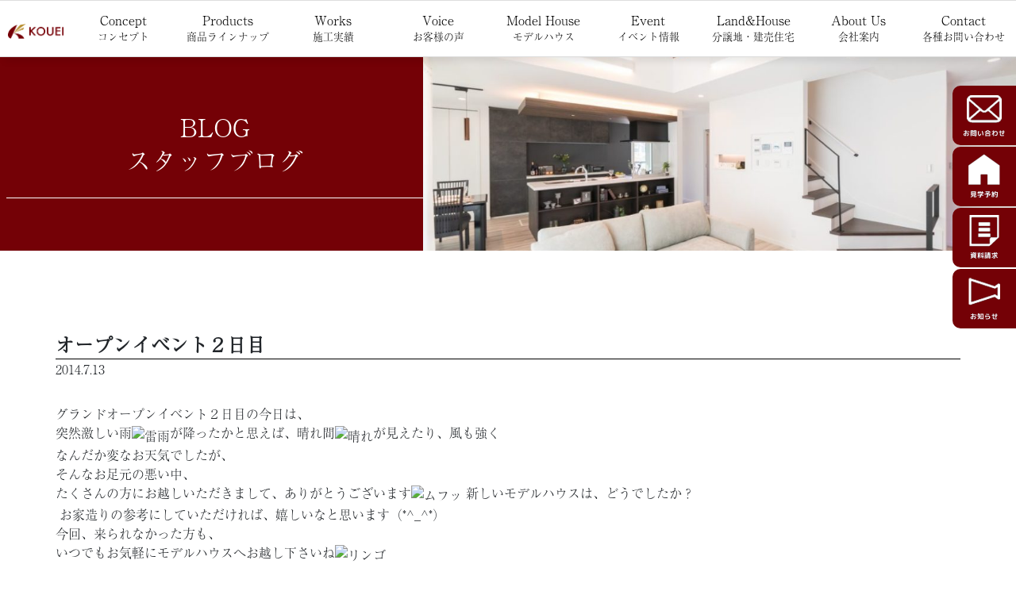

--- FILE ---
content_type: text/html; charset=UTF-8
request_url: https://kouei.net/s_blog/%E3%82%AA%E3%83%BC%E3%83%97%E3%83%B3%E3%82%A4%E3%83%99%E3%83%B3%E3%83%88%EF%BC%92%E6%97%A5%E7%9B%AE/
body_size: 14451
content:

<!--header-->
<!DOCTYPE html>
<html lang="ja">
<head>
        <!-- Google Tag Manager -->
<script>(function(w,d,s,l,i){w[l]=w[l]||[];w[l].push({'gtm.start':
new Date().getTime(),event:'gtm.js'});var f=d.getElementsByTagName(s)[0],
j=d.createElement(s),dl=l!='dataLayer'?'&l='+l:'';j.async=true;j.src=
'https://www.googletagmanager.com/gtm.js?id='+i+dl;f.parentNode.insertBefore(j,f);
})(window,document,'script','dataLayer','GTM-KG3VHKS7');</script>
<!-- End Google Tag Manager -->
<meta charset="utf-8">
<meta http-equiv="X-UA-Compatible" content="IE=edge">
<meta name="viewport" content="width=device-width, initial-scale=1">
    <meta name="Description" content="KOUEIは鹿児島県内で35年に渡り家づくりを続けて、3,300棟以上のご家族の暮らしを支えてきました。エアコン1台で建物全体を快適な空間で過ごせる楽暮の住まいをぜひご体感下さい。">

<!-- 20230725追加：構造化 --> 
<script type="application/ld+json">
{
"@context" : "http://schema.org",
"@type" : "WebSite",
"name" : "株式会社晃栄住宅",
"url" : "https://kouei.net/",
"description" : "注文住宅は鹿児島のハウスメーカー・工務店 株式会社 晃栄住宅にお任せください。家族が快適に過ごせる家づくりを提供させていただきます。"
}
</script> 

<!-- Bootstrap -->
<link href="https://kouei.net/wp/wp-content/themes/kouei2021/css/bootstrap-4.4.1.css" rel="stylesheet">
<link href="https://kouei.net/wp/wp-content/themes/kouei2021/style.css" rel="stylesheet">
<link rel="stylesheet" href="https://use.fontawesome.com/releases/v5.5.0/css/all.css" integrity="sha384-B4dIYHKNBt8Bc12p+WXckhzcICo0wtJAoU8YZTY5qE0Id1GSseTk6S+L3BlXeVIU" crossorigin="anonymous">
<script>
  (function(d) {
    var config = {
      kitId: 'rtc5uli',
      scriptTimeout: 3000,
      async: true
    },
    h=d.documentElement,t=setTimeout(function(){h.className=h.className.replace(/\bwf-loading\b/g,"")+" wf-inactive";},config.scriptTimeout),tk=d.createElement("script"),f=false,s=d.getElementsByTagName("script")[0],a;h.className+=" wf-loading";tk.src='https://use.typekit.net/'+config.kitId+'.js';tk.async=true;tk.onload=tk.onreadystatechange=function(){a=this.readyState;if(f||a&&a!="complete"&&a!="loaded")return;f=true;clearTimeout(t);try{Typekit.load(config)}catch(e){}};s.parentNode.insertBefore(tk,s)
  })(document);
</script>
<meta name='robots' content='index, follow, max-image-preview:large, max-snippet:-1, max-video-preview:-1' />

	<!-- This site is optimized with the Yoast SEO plugin v25.3.1 - https://yoast.com/wordpress/plugins/seo/ -->
	<title>オープンイベント２日目 | 鹿児島の注文住宅ならハウスメーカー・工務店の株式会社晃栄住宅</title>
	<link rel="canonical" href="https://kouei.net/s_blog/オープンイベント２日目/" />
	<meta property="og:locale" content="ja_JP" />
	<meta property="og:type" content="article" />
	<meta property="og:title" content="オープンイベント２日目 | 鹿児島の注文住宅ならハウスメーカー・工務店の株式会社晃栄住宅" />
	<meta property="og:description" content="グランドオープンイベント２日目の今日は、 突然激しい雨が降ったかと思えば、晴れ間が見えたり、風も強く なんだか変なお天気でしたが、 そんなお足元の悪い中、 たくさんの方にお越しいただきまして、ありがとうございます 新しい [&hellip;]" />
	<meta property="og:url" content="https://kouei.net/s_blog/オープンイベント２日目/" />
	<meta property="og:site_name" content="鹿児島の注文住宅ならハウスメーカー・工務店の株式会社晃栄住宅" />
	<meta property="og:image" content="http://www.chesuto.jp/img/face/036.gif" />
	<meta name="twitter:card" content="summary_large_image" />
	<script type="application/ld+json" class="yoast-schema-graph">{"@context":"https://schema.org","@graph":[{"@type":"WebPage","@id":"https://kouei.net/s_blog/%e3%82%aa%e3%83%bc%e3%83%97%e3%83%b3%e3%82%a4%e3%83%99%e3%83%b3%e3%83%88%ef%bc%92%e6%97%a5%e7%9b%ae/","url":"https://kouei.net/s_blog/%e3%82%aa%e3%83%bc%e3%83%97%e3%83%b3%e3%82%a4%e3%83%99%e3%83%b3%e3%83%88%ef%bc%92%e6%97%a5%e7%9b%ae/","name":"オープンイベント２日目 | 鹿児島の注文住宅ならハウスメーカー・工務店の株式会社晃栄住宅","isPartOf":{"@id":"https://kouei.net/#website"},"primaryImageOfPage":{"@id":"https://kouei.net/s_blog/%e3%82%aa%e3%83%bc%e3%83%97%e3%83%b3%e3%82%a4%e3%83%99%e3%83%b3%e3%83%88%ef%bc%92%e6%97%a5%e7%9b%ae/#primaryimage"},"image":{"@id":"https://kouei.net/s_blog/%e3%82%aa%e3%83%bc%e3%83%97%e3%83%b3%e3%82%a4%e3%83%99%e3%83%b3%e3%83%88%ef%bc%92%e6%97%a5%e7%9b%ae/#primaryimage"},"thumbnailUrl":"http://www.chesuto.jp/img/face/036.gif","datePublished":"2014-07-13T12:04:40+00:00","breadcrumb":{"@id":"https://kouei.net/s_blog/%e3%82%aa%e3%83%bc%e3%83%97%e3%83%b3%e3%82%a4%e3%83%99%e3%83%b3%e3%83%88%ef%bc%92%e6%97%a5%e7%9b%ae/#breadcrumb"},"inLanguage":"ja","potentialAction":[{"@type":"ReadAction","target":["https://kouei.net/s_blog/%e3%82%aa%e3%83%bc%e3%83%97%e3%83%b3%e3%82%a4%e3%83%99%e3%83%b3%e3%83%88%ef%bc%92%e6%97%a5%e7%9b%ae/"]}]},{"@type":"ImageObject","inLanguage":"ja","@id":"https://kouei.net/s_blog/%e3%82%aa%e3%83%bc%e3%83%97%e3%83%b3%e3%82%a4%e3%83%99%e3%83%b3%e3%83%88%ef%bc%92%e6%97%a5%e7%9b%ae/#primaryimage","url":"http://www.chesuto.jp/img/face/036.gif","contentUrl":"http://www.chesuto.jp/img/face/036.gif"},{"@type":"BreadcrumbList","@id":"https://kouei.net/s_blog/%e3%82%aa%e3%83%bc%e3%83%97%e3%83%b3%e3%82%a4%e3%83%99%e3%83%b3%e3%83%88%ef%bc%92%e6%97%a5%e7%9b%ae/#breadcrumb","itemListElement":[{"@type":"ListItem","position":1,"name":"ホーム","item":"https://kouei.net/"},{"@type":"ListItem","position":2,"name":"スタッフブログ","item":"https://kouei.net/s_blog/"},{"@type":"ListItem","position":3,"name":"オープンイベント２日目"}]},{"@type":"WebSite","@id":"https://kouei.net/#website","url":"https://kouei.net/","name":"鹿児島の注文住宅ならハウスメーカー・工務店の株式会社晃栄住宅","description":"","potentialAction":[{"@type":"SearchAction","target":{"@type":"EntryPoint","urlTemplate":"https://kouei.net/?s={search_term_string}"},"query-input":{"@type":"PropertyValueSpecification","valueRequired":true,"valueName":"search_term_string"}}],"inLanguage":"ja"}]}</script>
	<!-- / Yoast SEO plugin. -->


<link rel='dns-prefetch' href='//www.googletagmanager.com' />
<link rel="alternate" title="oEmbed (JSON)" type="application/json+oembed" href="https://kouei.net/wp-json/oembed/1.0/embed?url=https%3A%2F%2Fkouei.net%2Fs_blog%2F%25e3%2582%25aa%25e3%2583%25bc%25e3%2583%2597%25e3%2583%25b3%25e3%2582%25a4%25e3%2583%2599%25e3%2583%25b3%25e3%2583%2588%25ef%25bc%2592%25e6%2597%25a5%25e7%259b%25ae%2F" />
<link rel="alternate" title="oEmbed (XML)" type="text/xml+oembed" href="https://kouei.net/wp-json/oembed/1.0/embed?url=https%3A%2F%2Fkouei.net%2Fs_blog%2F%25e3%2582%25aa%25e3%2583%25bc%25e3%2583%2597%25e3%2583%25b3%25e3%2582%25a4%25e3%2583%2599%25e3%2583%25b3%25e3%2583%2588%25ef%25bc%2592%25e6%2597%25a5%25e7%259b%25ae%2F&#038;format=xml" />
<style id='wp-img-auto-sizes-contain-inline-css' type='text/css'>
img:is([sizes=auto i],[sizes^="auto," i]){contain-intrinsic-size:3000px 1500px}
/*# sourceURL=wp-img-auto-sizes-contain-inline-css */
</style>
<style id='wp-emoji-styles-inline-css' type='text/css'>

	img.wp-smiley, img.emoji {
		display: inline !important;
		border: none !important;
		box-shadow: none !important;
		height: 1em !important;
		width: 1em !important;
		margin: 0 0.07em !important;
		vertical-align: -0.1em !important;
		background: none !important;
		padding: 0 !important;
	}
/*# sourceURL=wp-emoji-styles-inline-css */
</style>
<style id='wp-block-library-inline-css' type='text/css'>
:root{--wp-block-synced-color:#7a00df;--wp-block-synced-color--rgb:122,0,223;--wp-bound-block-color:var(--wp-block-synced-color);--wp-editor-canvas-background:#ddd;--wp-admin-theme-color:#007cba;--wp-admin-theme-color--rgb:0,124,186;--wp-admin-theme-color-darker-10:#006ba1;--wp-admin-theme-color-darker-10--rgb:0,107,160.5;--wp-admin-theme-color-darker-20:#005a87;--wp-admin-theme-color-darker-20--rgb:0,90,135;--wp-admin-border-width-focus:2px}@media (min-resolution:192dpi){:root{--wp-admin-border-width-focus:1.5px}}.wp-element-button{cursor:pointer}:root .has-very-light-gray-background-color{background-color:#eee}:root .has-very-dark-gray-background-color{background-color:#313131}:root .has-very-light-gray-color{color:#eee}:root .has-very-dark-gray-color{color:#313131}:root .has-vivid-green-cyan-to-vivid-cyan-blue-gradient-background{background:linear-gradient(135deg,#00d084,#0693e3)}:root .has-purple-crush-gradient-background{background:linear-gradient(135deg,#34e2e4,#4721fb 50%,#ab1dfe)}:root .has-hazy-dawn-gradient-background{background:linear-gradient(135deg,#faaca8,#dad0ec)}:root .has-subdued-olive-gradient-background{background:linear-gradient(135deg,#fafae1,#67a671)}:root .has-atomic-cream-gradient-background{background:linear-gradient(135deg,#fdd79a,#004a59)}:root .has-nightshade-gradient-background{background:linear-gradient(135deg,#330968,#31cdcf)}:root .has-midnight-gradient-background{background:linear-gradient(135deg,#020381,#2874fc)}:root{--wp--preset--font-size--normal:16px;--wp--preset--font-size--huge:42px}.has-regular-font-size{font-size:1em}.has-larger-font-size{font-size:2.625em}.has-normal-font-size{font-size:var(--wp--preset--font-size--normal)}.has-huge-font-size{font-size:var(--wp--preset--font-size--huge)}.has-text-align-center{text-align:center}.has-text-align-left{text-align:left}.has-text-align-right{text-align:right}.has-fit-text{white-space:nowrap!important}#end-resizable-editor-section{display:none}.aligncenter{clear:both}.items-justified-left{justify-content:flex-start}.items-justified-center{justify-content:center}.items-justified-right{justify-content:flex-end}.items-justified-space-between{justify-content:space-between}.screen-reader-text{border:0;clip-path:inset(50%);height:1px;margin:-1px;overflow:hidden;padding:0;position:absolute;width:1px;word-wrap:normal!important}.screen-reader-text:focus{background-color:#ddd;clip-path:none;color:#444;display:block;font-size:1em;height:auto;left:5px;line-height:normal;padding:15px 23px 14px;text-decoration:none;top:5px;width:auto;z-index:100000}html :where(.has-border-color){border-style:solid}html :where([style*=border-top-color]){border-top-style:solid}html :where([style*=border-right-color]){border-right-style:solid}html :where([style*=border-bottom-color]){border-bottom-style:solid}html :where([style*=border-left-color]){border-left-style:solid}html :where([style*=border-width]){border-style:solid}html :where([style*=border-top-width]){border-top-style:solid}html :where([style*=border-right-width]){border-right-style:solid}html :where([style*=border-bottom-width]){border-bottom-style:solid}html :where([style*=border-left-width]){border-left-style:solid}html :where(img[class*=wp-image-]){height:auto;max-width:100%}:where(figure){margin:0 0 1em}html :where(.is-position-sticky){--wp-admin--admin-bar--position-offset:var(--wp-admin--admin-bar--height,0px)}@media screen and (max-width:600px){html :where(.is-position-sticky){--wp-admin--admin-bar--position-offset:0px}}
/*wp_block_styles_on_demand_placeholder:6981cd3b0fb41*/
/*# sourceURL=wp-block-library-inline-css */
</style>
<style id='classic-theme-styles-inline-css' type='text/css'>
/*! This file is auto-generated */
.wp-block-button__link{color:#fff;background-color:#32373c;border-radius:9999px;box-shadow:none;text-decoration:none;padding:calc(.667em + 2px) calc(1.333em + 2px);font-size:1.125em}.wp-block-file__button{background:#32373c;color:#fff;text-decoration:none}
/*# sourceURL=/wp-includes/css/classic-themes.min.css */
</style>
<link rel='stylesheet' id='contact-form-7-css' href='https://kouei.net/wp/wp-content/plugins/contact-form-7/includes/css/styles.css?ver=6.1' type='text/css' media='all' />
<link rel='stylesheet' id='responsive-lightbox-swipebox-css' href='https://kouei.net/wp/wp-content/plugins/responsive-lightbox/assets/swipebox/swipebox.min.css?ver=1.5.2' type='text/css' media='all' />
<style id='akismet-widget-style-inline-css' type='text/css'>

			.a-stats {
				--akismet-color-mid-green: #357b49;
				--akismet-color-white: #fff;
				--akismet-color-light-grey: #f6f7f7;

				max-width: 350px;
				width: auto;
			}

			.a-stats * {
				all: unset;
				box-sizing: border-box;
			}

			.a-stats strong {
				font-weight: 600;
			}

			.a-stats a.a-stats__link,
			.a-stats a.a-stats__link:visited,
			.a-stats a.a-stats__link:active {
				background: var(--akismet-color-mid-green);
				border: none;
				box-shadow: none;
				border-radius: 8px;
				color: var(--akismet-color-white);
				cursor: pointer;
				display: block;
				font-family: -apple-system, BlinkMacSystemFont, 'Segoe UI', 'Roboto', 'Oxygen-Sans', 'Ubuntu', 'Cantarell', 'Helvetica Neue', sans-serif;
				font-weight: 500;
				padding: 12px;
				text-align: center;
				text-decoration: none;
				transition: all 0.2s ease;
			}

			/* Extra specificity to deal with TwentyTwentyOne focus style */
			.widget .a-stats a.a-stats__link:focus {
				background: var(--akismet-color-mid-green);
				color: var(--akismet-color-white);
				text-decoration: none;
			}

			.a-stats a.a-stats__link:hover {
				filter: brightness(110%);
				box-shadow: 0 4px 12px rgba(0, 0, 0, 0.06), 0 0 2px rgba(0, 0, 0, 0.16);
			}

			.a-stats .count {
				color: var(--akismet-color-white);
				display: block;
				font-size: 1.5em;
				line-height: 1.4;
				padding: 0 13px;
				white-space: nowrap;
			}
		
/*# sourceURL=akismet-widget-style-inline-css */
</style>
<link rel='stylesheet' id='wp-pagenavi-css' href='https://kouei.net/wp/wp-content/plugins/wp-pagenavi/pagenavi-css.css?ver=2.70' type='text/css' media='all' />
<script type="text/javascript" src="https://kouei.net/wp/wp-includes/js/jquery/jquery.min.js?ver=3.7.1" id="jquery-core-js"></script>
<script type="text/javascript" src="https://kouei.net/wp/wp-includes/js/jquery/jquery-migrate.min.js?ver=3.4.1" id="jquery-migrate-js"></script>
<script type="text/javascript" src="https://kouei.net/wp/wp-content/plugins/responsive-lightbox/assets/swipebox/jquery.swipebox.min.js?ver=1.5.2" id="responsive-lightbox-swipebox-js"></script>
<script type="text/javascript" src="https://kouei.net/wp/wp-includes/js/underscore.min.js?ver=1.13.7" id="underscore-js"></script>
<script type="text/javascript" src="https://kouei.net/wp/wp-content/plugins/responsive-lightbox/assets/infinitescroll/infinite-scroll.pkgd.min.js?ver=4.0.1" id="responsive-lightbox-infinite-scroll-js"></script>
<script type="text/javascript" id="responsive-lightbox-js-before">
/* <![CDATA[ */
var rlArgs = {"script":"swipebox","selector":"lightbox","customEvents":"","activeGalleries":true,"animation":true,"hideCloseButtonOnMobile":false,"removeBarsOnMobile":false,"hideBars":true,"hideBarsDelay":5000,"videoMaxWidth":1080,"useSVG":true,"loopAtEnd":false,"woocommerce_gallery":false,"ajaxurl":"https:\/\/kouei.net\/wp\/wp-admin\/admin-ajax.php","nonce":"cd233e7435","preview":false,"postId":2965,"scriptExtension":false};

//# sourceURL=responsive-lightbox-js-before
/* ]]> */
</script>
<script type="text/javascript" src="https://kouei.net/wp/wp-content/plugins/responsive-lightbox/js/front.js?ver=2.5.2" id="responsive-lightbox-js"></script>

<!-- Site Kit によって追加された Google タグ（gtag.js）スニペット -->

<!-- Google アナリティクス スニペット (Site Kit が追加) -->
<script type="text/javascript" src="https://www.googletagmanager.com/gtag/js?id=G-XN7312RYHB" id="google_gtagjs-js" async></script>
<script type="text/javascript" id="google_gtagjs-js-after">
/* <![CDATA[ */
window.dataLayer = window.dataLayer || [];function gtag(){dataLayer.push(arguments);}
gtag("set","linker",{"domains":["kouei.net"]});
gtag("js", new Date());
gtag("set", "developer_id.dZTNiMT", true);
gtag("config", "G-XN7312RYHB");
//# sourceURL=google_gtagjs-js-after
/* ]]> */
</script>

<!-- Site Kit によって追加された終了 Google タグ（gtag.js）スニペット -->
<link rel="https://api.w.org/" href="https://kouei.net/wp-json/" /><link rel="alternate" title="JSON" type="application/json" href="https://kouei.net/wp-json/wp/v2/s_blog/2965" /><link rel="EditURI" type="application/rsd+xml" title="RSD" href="https://kouei.net/wp/xmlrpc.php?rsd" />
<meta name="generator" content="WordPress 6.9" />
<link rel='shortlink' href='https://kouei.net/?p=2965' />
<meta name="generator" content="Site Kit by Google 1.156.0" /><noscript><style>.lazyload[data-src]{display:none !important;}</style></noscript><style>.lazyload{background-image:none !important;}.lazyload:before{background-image:none !important;}</style>		<style type="text/css" id="wp-custom-css">
			.office_h1{
    text-align: center;
    font-size: 1.5rem;
}
		</style>
		<script>
  (function(i,s,o,g,r,a,m){i['GoogleAnalyticsObject']=r;i[r]=i[r]||function(){
  (i[r].q=i[r].q||[]).push(arguments)},i[r].l=1*new Date();a=s.createElement(o),
  m=s.getElementsByTagName(o)[0];a.async=1;a.src=g;m.parentNode.insertBefore(a,m)
  })(window,document,'script','//www.google-analytics.com/analytics.js','ga');
  ga('create', 'UA-37050049-1', 'auto');
  ga('send', 'pageview');
</script> 

<!-- Google tag (gtag.js) --> 
<script async src="https://www.googletagmanager.com/gtag/js?id=G-8QRXB0CX8L"></script> 
<script>
  window.dataLayer = window.dataLayer || [];
  function gtag(){dataLayer.push(arguments);}
  gtag('js', new Date());

  gtag('config', 'G-8QRXB0CX8L');
</script>
</head>
<body>
    <!-- Google Tag Manager (noscript) -->
<noscript><iframe src="https://www.googletagmanager.com/ns.html?id=GTM-KG3VHKS7"
height="0" width="0" style="display:none;visibility:hidden"></iframe></noscript>
<!-- End Google Tag Manager (noscript) -->
<!-- Google Tag Manager (noscript) -->
<noscript>
<iframe src="https://www.googletagmanager.com/ns.html?id=GTM-NBSMHPX"
height="0" width="0" style="display:none;visibility:hidden"></iframe>
</noscript>
<!-- End Google Tag Manager (noscript) -->
<div class="container-fluid">
<div class="kouei_index_sp_header">
  <header id="header_sp_header">
    <div class="sp_header_h01"><a href="https://kouei.net"><img src="[data-uri]" class="img-fluid lazyload" data-src="https://kouei.net/wp/wp-content/themes/kouei2021/images/logo.png" decoding="async" data-eio-rwidth="290" data-eio-rheight="78" /><noscript><img src="https://kouei.net/wp/wp-content/themes/kouei2021/images/logo.png" class="img-fluid" data-eio="l" /></noscript></a></div>
  </header>
  <div class="openbtn1"><span></span><span></span><span></span></div>
  <nav id="g-nav">
    <div id="g-nav-list"><!--ナビの数が増えた場合縦スクロールするためのdiv※不要なら削除-->
      <ul>
        <li><a href="https://kouei.net/rakura2023-concept/">Concept<br>
          <span>コンセプト</span></a></li>
        <li><a href="https://kouei.net/products/">Products<br>
          <span>商品ラインナップ</span></a></li>
        <li><a href="https://kouei.net/works/">Works<br>
          <span>施工実績</span></a></li>
        <li><a href="https://kouei.net/voice/">Voice<br>
          <span>お客様の声</span></a></li>
        <li><a href="https://kouei.net/modelhouse/">Model House<br>
          <span>モデルハウス</span></a></li>
        <li><a href="https://kouei.net/event/">Event<br>
          <span>イベント情報</span></a></li>
        <li><a href="https://kouei.net/sell/">Land&House<br>
          <span>分譲地・建売住宅</span></a></li>
        <li><a href="https://kouei.net/company/">About Us<br>
          <span>会社案内</span></a></li>          
        <li><a href="https://kouei.net/contact/">Contact<br>
          <span>各種お問い合わせ</span></a></li>
      </ul>
    </div>
  </nav>
  <div class="circle-bg"></div>
</div>
<section>
  <header class="kouei_index_page_header">
    <nav id="global-nav_2">
      <div class="inner">
        <ul class="global-list">
          <li class="global-item_center"><a href="https://kouei.net"><img src="[data-uri]" class="img-fluid lazyload" data-src="https://kouei.net/wp/wp-content/themes/kouei2021/images/logo.png" decoding="async" data-eio-rwidth="290" data-eio-rheight="78" /><noscript><img src="https://kouei.net/wp/wp-content/themes/kouei2021/images/logo.png" class="img-fluid" data-eio="l" /></noscript></a></li>
          <li class="global-item"><a href="https://kouei.net/rakura2023-concept/">Concept<br>
            <span>コンセプト</span></a></li>
          <li class="global-item"> <a href="https://kouei.net/products/">Products<br>
            <span>商品ラインナップ</span></a>
            <ul class="ddmenu">
              <li><a href="https://kouei.net/rakura-premium/">RAKURA PREMIUM CLASS</a></li>
              <li><a href="https://kouei.net/rakura2023-concept/">楽暮の家</a></li>
              <li><a href="https://kouei.net/plus1/">屋上庭園のある家</a></li>
            </ul>
          </li>
          <li class="global-item"><a href="https://kouei.net/works/">Works<br>
            <span>施工実績</span></a></li>
          <li class="global-item"><a href="https://kouei.net/voice/">Voice<br>
            <span>お客様の声</span></a></li>
          <li class="global-item"> <a href="https://kouei.net/modelhouse/">Model House<br>
            <span>モデルハウス</span></a>
              <!--
            <ul class="ddmenu">
              <li><a href="https://kouei.net/model_top/">期間限定モデルハウス</a></li>
              <li><a href="https://kouei.net/model4/minami/">鹿児島店 モデルハウス</a></li>
              <li><a href="https://kouei.net/model4/kitarakura/">鹿児島北店 モデルハウス</a></li>
              <li><a href="https://kouei.net/model4/kirishima/">霧島市常設 モデルハウス</a></li>
              <li><a href="https://kouei.net/model4/sendai/">川内市常設 モデルハウス</a></li>
              <li><a href="https://kouei.net/model4/mbc/">MBC住宅展 モデルハウス</a></li>
                 <li><a href="https://kouei.net/model4/%e5%a7%b6%e8%89%af%e3%83%a2%e3%83%87%e3%83%ab%e3%83%8f%e3%82%a6%e3%82%b9/">姶良店常設 モデルハウス</a></li>
                
            </ul>
-->
          </li>
          <li class="global-item"><a href="https://kouei.net/event/">Event<br>
            <span>イベント情報</span></a></li>
          <li class="global-item"><a href="https://kouei.net/sell/">Land&House<br>
            <span>分譲地・建売住宅</span></a></li>
          <li class="global-item"><a href="https://kouei.net/company/">About Us<br>
            <span>会社案内</span></a>
            <ul class="ddmenu">
              <li><a href="https://kouei.net/house_building/">Koueiの家づくり</a></li>
              <li><a href="https://kouei.net/rakura2023-concept_08/">安心保証</a></li>
              <li><a href="https://kouei.net/renovation/">リフォーム・リノベーション</a></li>
            </ul>
          </li>
          <li class="global-item"><a href="https://kouei.net/contact/">Contact<br>
            <span>各種お問い合わせ</span></a></li>
        </ul>
      </div>
      <!-- /global-list --> 
    </nav>
    <!-- /global-nav --> 
  </header>
</section>
<!--header-->
<main class="kouei_page">
  <div class="kouei_page_catch">
    <div class="row">
      <div class="col-md-5 order-md-1 order-2">
        <div class="kouei_page_catch_left">
          <p class="kouei_page_catch_left_p"><span class="bgextend bgLRextendTrigger"><span class="bgappearTrigger">BLOG<span><br> スタッフブログ</span></span></span></p>
        </div>
      </div>
      <div class="col-md-7 order-md-2 order-1">
        <div class="kouei_page_catch_right_image "><img src="[data-uri]" class="img-fluid lazyload" alt="" data-src="https://kouei.net/wp/wp-content/themes/kouei2021/images/blog.jpg" decoding="async" data-eio-rwidth="1000" data-eio-rheight="666" /><noscript><img src="https://kouei.net/wp/wp-content/themes/kouei2021/images/blog.jpg" class="img-fluid" alt="" data-eio="l" /></noscript></div>
      </div>
    </div>
  </div>
  <section>
    <div class="kouei_page_contents">
      <div class="container">
        <div class="kouei_event_single_title">
          オープンイベント２日目        </div>
        <div class="kouei_event_single_title_exp">
          <p class="kouei_news_single_date">
            2014.7.13          </p>
        </div>
        <div class="event_single_ex mb-5">
          <p>
                        グランドオープンイベント２日目の今日は、<br>
突然激しい雨<img src="https://kouei.net/wp/wp-content/plugins/lazy-load/images/1x1.trans.gif" data-lazy-src="http://www.chesuto.jp/img/face/036.gif" decoding="async" title="雷雨" alt="雷雨"><noscript><img decoding="async" title="雷雨" alt="雷雨" src="http://www.chesuto.jp/img/face/036.gif"></noscript>が降ったかと思えば、晴れ間<img src="https://kouei.net/wp/wp-content/plugins/lazy-load/images/1x1.trans.gif" data-lazy-src="http://www.chesuto.jp/img/face/031.gif" decoding="async" title="晴れ" alt="晴れ"><noscript><img decoding="async" title="晴れ" alt="晴れ" src="http://www.chesuto.jp/img/face/031.gif"></noscript>が見えたり、風も強く<br>
なんだか変なお天気でしたが、<br>
そんなお足元の悪い中、<br>
たくさんの方にお越しいただきまして、ありがとうございます<img src="https://kouei.net/wp/wp-content/plugins/lazy-load/images/1x1.trans.gif" data-lazy-src="http://www.chesuto.jp/img/face/003.gif" decoding="async" title="ムフッ" alt="ムフッ"><noscript><img decoding="async" title="ムフッ" alt="ムフッ" src="http://www.chesuto.jp/img/face/003.gif"></noscript>
新しいモデルハウスは、どうでしたか？<br>
<img src="https://kouei.net/wp/wp-content/plugins/lazy-load/images/1x1.trans.gif" data-lazy-src="http://img01.chesuto.jp/usr/k/o/u/koueijutaku/DSC_0262.JPG" decoding="async" title alt><noscript><img decoding="async" title="" alt="" src="http://img01.chesuto.jp/usr/k/o/u/koueijutaku/DSC_0262.JPG"></noscript>
お家造りの参考にしていただければ、嬉しいなと思います（*^_^*）<br>
今回、来られなかった方も、<br>
いつでもお気軽にモデルハウスへお越し下さいね<img src="https://kouei.net/wp/wp-content/plugins/lazy-load/images/1x1.trans.gif" data-lazy-src="http://www.chesuto.jp/img/face/081.gif" decoding="async" title="リンゴ" alt="リンゴ"><noscript><img decoding="async" title="リンゴ" alt="リンゴ" src="http://www.chesuto.jp/img/face/081.gif"></noscript>
                      </p>
        </div>
      <div class="kouei_page_link">
        <div class="kouei_page_link_a"> <a href="https://kouei.net/s_blog/"><i class="fas fa-home"></i> 一覧に戻る</a> </div>
      </div>
		  <div class="kouei_page_link">
        <div class="kouei_page_link_a"> <a href="https://kouei.net"><i class="fas fa-home"></i> TOPに戻る</a> </div>
      </div>
      </div>
    </div>
  </section>
</main>
<!--footer-->
<footer>
  <div class="container">
    <div class="row">
      <div class="col-md-2">
        <div class="kouei_footer_left">
          <div class="kouei_footer_left_inner"><!-- 20240627 alt属性の設定 --><img src="[data-uri]"  class="img-fluid lazyload" alt="KOUEI" data-src="https://kouei.net/wp/wp-content/themes/kouei2021/images/logo_w.png" decoding="async" data-eio-rwidth="370" data-eio-rheight="98" /><noscript><img src="https://kouei.net/wp/wp-content/themes/kouei2021/images/logo_w.png"  class="img-fluid" alt="KOUEI" data-eio="l" /></noscript><!-- //20240627 alt属性の設定 --><br>
            株式会社 晃栄住宅</div>
        </div>
      </div>
      <div class="col-md-10">
        <div class="kouei_footer_right">
          <div class="row">
            <div class="col-md-3">
              <div class="kouei_footer_right_inner">
                <p class="kouei_footer_right_p">KOUEIの家づくり</p>
                <ul class="kouei_footer_right_list">
                  <li><a href="https://kouei.net/house_building/">KOUEIの家づくり</a></li>
                  <li><a href="https://kouei.net/products/">製品情報</a></li>
                  <li><a href="https://kouei.net/rakura-premium/">RAKURA Premium Class</a></li>
                  <li><a href="https://kouei.net/rakura2023-concept/">楽暮（らくら）の家</a></li>
                  <li><a href="https://kouei.net/rakura2023-concept_08/">安心保証</a></li>
                  <li><a href="https://kouei.net/renovation/">リノベーション</a></li>
                  <li><a href="https://kouei.net/plus1/">屋上庭園の家</a></li>
                  <li><a href="https://kouei.net/works/">施工実績</a></li>
                  <li><a href="https://kouei.net/voice/">お客様の声</a></li>
                  <li><a href="https://kouei.net/modelhouse/">モデルハウス</a></li>
                </ul>
              </div>
            </div>
            <div class="col-md-3">
              <div class="kouei_footer_right_inner">
                <p class="kouei_footer_right_p">KOUEIについて</p>
                <ul class="kouei_footer_right_list">
                  <li><a href="https://kouei.net/company/">会社案内</a></li>
                  <li><a href="https://kouei.net/office/">支店紹介</a></li>
                  <li><a href="https://kouei.net/req/">採用情報</a></li>
                  <li><a href="https://kouei.net/sellhouse/">自社建売物件</a></li>
                  <li><a href="https://kouei.net/sellland/">自社分譲地</a></li>
                </ul>
              </div>
            </div>
            <div class="col-md-3">
              <div class="kouei_footer_right_inner">
                <p class="kouei_footer_right_p">KOUEIからのお知らせ</p>
                <ul class="kouei_footer_right_list">
                  <li><a href="https://kouei.net/event/">イベント・モデルハウス見学会</a></li>
                  <li><a href="https://kouei.net/news/">新着情報</a></li>
                  <li><a href="https://kouei.net/s_blog/">ブログ</a></li>
                </ul>
              </div>
            </div>
            <div class="col-md-3">
              <div class="kouei_footer_right_inner">
                <p class="kouei_footer_right_p">各種お問い合わせ</p>
                <ul class="kouei_footer_right_list">
                  <li><a href="https://kouei.net/qanda/">住まいのQ&A</a></li>
                  <li><a href="https://kouei.net/contact/">お問い合わせ</a></li>
                  <li><a href="https://kouei.net/request/">資料請求</a></li>
                  <li><a href="https://kouei.net/visit/">来場予約</a></li>
                </ul>
              </div>
            </div>
          </div>
        </div>
      </div>
    </div>
  </div>
  <div class="branches-inner">
      <div class="branch f-branch-retouch">
        <dl>
          <dt><a href="https://kouei.net/office_minami/">鹿児島店</a></dt>
          <dd><a href="https://kouei.net/office_minami/">鹿児島市山田町377-1</a></dd>
          <dd><a href="tel:099-275-6333">TEL<span> 099-275-6333</span></a></dd>
                    <dd class="f-branch-retouch-area">
            <a href="https://maps.app.goo.gl/SJpz37PfARWFCZ9s5">
                <span><img src="[data-uri]" alt="" data-src="https://kouei.net/wp/wp-content/themes/kouei2021/images/map-icon.png" decoding="async" class="lazyload" data-eio-rwidth="64" data-eio-rheight="64"><noscript><img src="https://kouei.net/wp/wp-content/themes/kouei2021/images/map-icon.png" alt="" data-eio="l"></noscript></span>MAP
            </a>
          </dd>
                  </dl>
        <!-- 20241024 営業時間の加筆 -->
        <dl class="b_hours">
          <p>9：30～18：00 定休日 毎週木曜日、第2・3水曜日</p>
        </dl>
        <!-- //20241024 営業時間の加筆 -->
<!--
        <dl>
          <dt><a href="https://kouei.net/office_kita/">鹿児島北(吉野)展示場</a></dt>
          <dd><a href="https://kouei.net/office_kita/">鹿児島市吉野4丁目41-10</a></dd>
          <dd><a href="tel:099-246-3555">TEL<span> 099-246-3555</span></a></dd>
                    <dd class="f-branch-retouch-area">
            <a href="https://maps.app.goo.gl/t2PJ66Jasz8z5GN68">
                <span><img src="[data-uri]" alt="" data-src="https://kouei.net/wp/wp-content/themes/kouei2021/images/map-icon.png" decoding="async" class="lazyload" data-eio-rwidth="64" data-eio-rheight="64"><noscript><img src="https://kouei.net/wp/wp-content/themes/kouei2021/images/map-icon.png" alt="" data-eio="l"></noscript></span>MAP
            </a>
          </dd>
                  </dl>
        <dl class="b_hours">
          <p>9：30～18：00 定休日 毎週木曜日、第2・3水曜日</p>
        </dl>
          -->
        <!-- //20241024 営業時間の加筆 -->

        <dl>
          <dt><a href="https://kouei.net/office_kirishima/">霧島店</a></dt>
          <dd><a href="https://kouei.net/office_kirishima/">霧島市隼人町見次299</a></dd>
          <dd><a href="tel:0995-42-9333">TEL<span> 0995-42-9333</span></a></dd>
                    <dd class="f-branch-retouch-area">
            <a href="https://maps.app.goo.gl/RVSgbYxcN9XXHshJA">
                <span><img src="[data-uri]" alt="" data-src="https://kouei.net/wp/wp-content/themes/kouei2021/images/map-icon.png" decoding="async" class="lazyload" data-eio-rwidth="64" data-eio-rheight="64"><noscript><img src="https://kouei.net/wp/wp-content/themes/kouei2021/images/map-icon.png" alt="" data-eio="l"></noscript></span>MAP
            </a>
          </dd>
                  </dl>
        <!-- 20241024 営業時間の加筆 -->
        <dl class="b_hours">
          <p>9：30～18：00 定休日 毎週木曜日、第2・3水曜日</p>
        </dl>
        <!-- //20241024 営業時間の加筆 -->
                  <dl>
          <dt><a href="https://kouei.net/office_sendai/">川内店</a></dt>
          <dd><a href="https://kouei.net/office_sendai/">薩摩川内市平佐町1716-1</a></dd>
          <dd><a href="tel:0996-22-8333">TEL<span> 0996-22-8333</span></a></dd>
                    <dd class="f-branch-retouch-area">
            <a href="https://maps.app.goo.gl/LXCaUaMMBgX5Kh3J8">
                <span><img src="[data-uri]" alt="" data-src="https://kouei.net/wp/wp-content/themes/kouei2021/images/map-icon.png" decoding="async" class="lazyload" data-eio-rwidth="64" data-eio-rheight="64"><noscript><img src="https://kouei.net/wp/wp-content/themes/kouei2021/images/map-icon.png" alt="" data-eio="l"></noscript></span>MAP
            </a>
          </dd>
                  </dl>
        <!-- 20241024 営業時間の加筆 -->
        <dl class="b_hours">
          <p>9：30～18：00 定休日 毎週木曜日、第2・3水曜日</p>
        </dl>
        <!-- //20241024 営業時間の加筆 -->
      </div>

      <div class="branch f-branch-retouch">


        <dl>
          <dt><a href="https://kouei.net/office_aira/">姶良展示場</a></dt>
          <dd><a href="https://kouei.net/office_aira/">姶良市西餅田216-1</a></dd>
          <dd><a href="tel:0995-55-8860">TEL<span> 0995-55-8860</span></a></dd>
                        <dd class="f-branch-retouch-area">
            <a href="https://maps.app.goo.gl/K28SbQPMMNFeK7KDA">
                <span><img src="[data-uri]" alt="" data-src="https://kouei.net/wp/wp-content/themes/kouei2021/images/map-icon.png" decoding="async" class="lazyload" data-eio-rwidth="64" data-eio-rheight="64"><noscript><img src="https://kouei.net/wp/wp-content/themes/kouei2021/images/map-icon.png" alt="" data-eio="l"></noscript></span>MAP
            </a>
          </dd>
                  </dl>
        <!-- 20241024 営業時間の加筆 -->
        <dl class="b_hours">
          <p>10：00～17：00 定休日 毎週木曜日、第2・3水曜日</p>
        </dl>
        <!-- //20241024 営業時間の加筆 -->

        <dl>
          <dt><a href="https://kouei.net/office_mbc/">MBC住宅展示場モデルハウス</a></dt>
          <dd><a href="https://kouei.net/office_mbc/">鹿児島市与次郎2-5-37</a>
          </dd>
          <dd><a href="tel:099-230-7763">TEL<span> 099-230-7763</span></a></dd>
                    <dd class="f-branch-retouch-area">
            <a href="https://maps.app.goo.gl/4uF1kYA8pjS4hxbg9">
                <span><img src="[data-uri]" alt="" data-src="https://kouei.net/wp/wp-content/themes/kouei2021/images/map-icon.png" decoding="async" class="lazyload" data-eio-rwidth="64" data-eio-rheight="64"><noscript><img src="https://kouei.net/wp/wp-content/themes/kouei2021/images/map-icon.png" alt="" data-eio="l"></noscript></span>MAP
            </a>
          </dd>
                  </dl>
        <!-- 20241024 営業時間の加筆 -->
        <dl class="b_hours">
          <p>10：00～17：00 定休日 毎週木曜日、第2・3水曜日</p>
        </dl>
        <!-- //20241024 営業時間の加筆 -->
      </div>
    </div>
    <p class="container f-area-retouch"> 対応エリア：鹿児島県全域(鹿児島市・鹿屋市・枕崎市・阿久根市・出水市・垂水市・薩摩川内市・日置市・曽於市・霧島市・いちき串木野市・南さつま市・志布志市・南九州市・伊佐市・姶良市・指宿市)<br />
    ※エリアについてはお気軽にご相談ください </p>
    <p class="kouei_footer_copy">&copy; 株式会社晃栄住宅</p>
  <div id="page_top"><a href="#"></a></div>
  <div id="sidebtn"> <a href="https://kouei.net/contact/"><img src="[data-uri]"　alt="お問合せ" data-src="https://kouei.net/wp/wp-content/themes/kouei2021/images/side1_contact01.png" decoding="async" class="lazyload" data-eio-rwidth="120" data-eio-rheight="150" /><noscript><img src="https://kouei.net/wp/wp-content/themes/kouei2021/images/side1_contact01.png"　alt="お問合せ" data-eio="l" /></noscript></a> <a href="https://kouei.net/event/"><img src="[data-uri]"　alt="見学予約" data-src="https://kouei.net/wp/wp-content/themes/kouei2021/images/side2_reservation01.png" decoding="async" class="lazyload" data-eio-rwidth="120" data-eio-rheight="150" /><noscript><img src="https://kouei.net/wp/wp-content/themes/kouei2021/images/side2_reservation01.png"　alt="見学予約" data-eio="l" /></noscript></a> <a href="https://kouei.net/request/"><img src="[data-uri]"　alt="資料請求" data-src="https://kouei.net/wp/wp-content/themes/kouei2021/images/side3_siryo01.png" decoding="async" class="lazyload" data-eio-rwidth="120" data-eio-rheight="150" /><noscript><img src="https://kouei.net/wp/wp-content/themes/kouei2021/images/side3_siryo01.png"　alt="資料請求" data-eio="l" /></noscript></a> <a href="https://kouei.net/news/"><img src="[data-uri]"　alt="お知らせ" data-src="https://kouei.net/wp/wp-content/themes/kouei2021/images/side4_info01.png" decoding="async" class="lazyload" data-eio-rwidth="120" data-eio-rheight="150" /><noscript><img src="https://kouei.net/wp/wp-content/themes/kouei2021/images/side4_info01.png"　alt="お知らせ" data-eio="l" /></noscript></a> </div>
  <div id="spbtn" class="fbox"> <a href="https://kouei.net/event/"><img src="[data-uri]"　alt="見学予約" data-src="https://kouei.net/wp/wp-content/themes/kouei2021/images/icon_home.png" decoding="async" class="lazyload" data-eio-rwidth="50" data-eio-rheight="49" /><noscript><img src="https://kouei.net/wp/wp-content/themes/kouei2021/images/icon_home.png"　alt="見学予約" data-eio="l" /></noscript>見学予約</a><a href="https://kouei.net/request/"><img src="[data-uri]"　alt="資料請求" data-src="https://kouei.net/wp/wp-content/themes/kouei2021/images/icon_mail.png" decoding="async" class="lazyload" data-eio-rwidth="50" data-eio-rheight="50" /><noscript><img src="https://kouei.net/wp/wp-content/themes/kouei2021/images/icon_mail.png"　alt="資料請求" data-eio="l" /></noscript>資料請求</a> </div>
</footer>
<script type="speculationrules">
{"prefetch":[{"source":"document","where":{"and":[{"href_matches":"/*"},{"not":{"href_matches":["/wp/wp-*.php","/wp/wp-admin/*","/wp/wp-content/uploads/*","/wp/wp-content/*","/wp/wp-content/plugins/*","/wp/wp-content/themes/kouei2021/*","/*\\?(.+)"]}},{"not":{"selector_matches":"a[rel~=\"nofollow\"]"}},{"not":{"selector_matches":".no-prefetch, .no-prefetch a"}}]},"eagerness":"conservative"}]}
</script>
<script type="text/javascript" id="eio-lazy-load-js-before">
/* <![CDATA[ */
var eio_lazy_vars = {"exactdn_domain":"","skip_autoscale":0,"threshold":0,"use_dpr":1};
//# sourceURL=eio-lazy-load-js-before
/* ]]> */
</script>
<script type="text/javascript" src="https://kouei.net/wp/wp-content/plugins/ewww-image-optimizer/includes/lazysizes.min.js?ver=814" id="eio-lazy-load-js" async="async" data-wp-strategy="async"></script>
<script type="text/javascript" src="https://kouei.net/wp/wp-includes/js/dist/hooks.min.js?ver=dd5603f07f9220ed27f1" id="wp-hooks-js"></script>
<script type="text/javascript" src="https://kouei.net/wp/wp-includes/js/dist/i18n.min.js?ver=c26c3dc7bed366793375" id="wp-i18n-js"></script>
<script type="text/javascript" id="wp-i18n-js-after">
/* <![CDATA[ */
wp.i18n.setLocaleData( { 'text direction\u0004ltr': [ 'ltr' ] } );
//# sourceURL=wp-i18n-js-after
/* ]]> */
</script>
<script type="text/javascript" src="https://kouei.net/wp/wp-content/plugins/contact-form-7/includes/swv/js/index.js?ver=6.1" id="swv-js"></script>
<script type="text/javascript" id="contact-form-7-js-translations">
/* <![CDATA[ */
( function( domain, translations ) {
	var localeData = translations.locale_data[ domain ] || translations.locale_data.messages;
	localeData[""].domain = domain;
	wp.i18n.setLocaleData( localeData, domain );
} )( "contact-form-7", {"translation-revision-date":"2025-06-27 09:47:49+0000","generator":"GlotPress\/4.0.1","domain":"messages","locale_data":{"messages":{"":{"domain":"messages","plural-forms":"nplurals=1; plural=0;","lang":"ja_JP"},"This contact form is placed in the wrong place.":["\u3053\u306e\u30b3\u30f3\u30bf\u30af\u30c8\u30d5\u30a9\u30fc\u30e0\u306f\u9593\u9055\u3063\u305f\u4f4d\u7f6e\u306b\u7f6e\u304b\u308c\u3066\u3044\u307e\u3059\u3002"],"Error:":["\u30a8\u30e9\u30fc:"]}},"comment":{"reference":"includes\/js\/index.js"}} );
//# sourceURL=contact-form-7-js-translations
/* ]]> */
</script>
<script type="text/javascript" id="contact-form-7-js-before">
/* <![CDATA[ */
var wpcf7 = {
    "api": {
        "root": "https:\/\/kouei.net\/wp-json\/",
        "namespace": "contact-form-7\/v1"
    }
};
//# sourceURL=contact-form-7-js-before
/* ]]> */
</script>
<script type="text/javascript" src="https://kouei.net/wp/wp-content/plugins/contact-form-7/includes/js/index.js?ver=6.1" id="contact-form-7-js"></script>
<script type="text/javascript" src="https://kouei.net/wp/wp-content/plugins/lazy-load/js/jquery.sonar.min.js?ver=0.6.1" id="jquery-sonar-js"></script>
<script type="text/javascript" src="https://kouei.net/wp/wp-content/plugins/lazy-load/js/lazy-load.js?ver=0.6.1" id="wpcom-lazy-load-images-js"></script>
<script type="text/javascript" src="https://www.google.com/recaptcha/api.js?render=6LfTMBAeAAAAAB-rPnKXiEFa4yeGNIi9UengOML9&amp;ver=3.0" id="google-recaptcha-js"></script>
<script type="text/javascript" src="https://kouei.net/wp/wp-includes/js/dist/vendor/wp-polyfill.min.js?ver=3.15.0" id="wp-polyfill-js"></script>
<script type="text/javascript" id="wpcf7-recaptcha-js-before">
/* <![CDATA[ */
var wpcf7_recaptcha = {
    "sitekey": "6LfTMBAeAAAAAB-rPnKXiEFa4yeGNIi9UengOML9",
    "actions": {
        "homepage": "homepage",
        "contactform": "contactform"
    }
};
//# sourceURL=wpcf7-recaptcha-js-before
/* ]]> */
</script>
<script type="text/javascript" src="https://kouei.net/wp/wp-content/plugins/contact-form-7/modules/recaptcha/index.js?ver=6.1" id="wpcf7-recaptcha-js"></script>
<script id="wp-emoji-settings" type="application/json">
{"baseUrl":"https://s.w.org/images/core/emoji/17.0.2/72x72/","ext":".png","svgUrl":"https://s.w.org/images/core/emoji/17.0.2/svg/","svgExt":".svg","source":{"concatemoji":"https://kouei.net/wp/wp-includes/js/wp-emoji-release.min.js?ver=6.9"}}
</script>
<script type="module">
/* <![CDATA[ */
/*! This file is auto-generated */
const a=JSON.parse(document.getElementById("wp-emoji-settings").textContent),o=(window._wpemojiSettings=a,"wpEmojiSettingsSupports"),s=["flag","emoji"];function i(e){try{var t={supportTests:e,timestamp:(new Date).valueOf()};sessionStorage.setItem(o,JSON.stringify(t))}catch(e){}}function c(e,t,n){e.clearRect(0,0,e.canvas.width,e.canvas.height),e.fillText(t,0,0);t=new Uint32Array(e.getImageData(0,0,e.canvas.width,e.canvas.height).data);e.clearRect(0,0,e.canvas.width,e.canvas.height),e.fillText(n,0,0);const a=new Uint32Array(e.getImageData(0,0,e.canvas.width,e.canvas.height).data);return t.every((e,t)=>e===a[t])}function p(e,t){e.clearRect(0,0,e.canvas.width,e.canvas.height),e.fillText(t,0,0);var n=e.getImageData(16,16,1,1);for(let e=0;e<n.data.length;e++)if(0!==n.data[e])return!1;return!0}function u(e,t,n,a){switch(t){case"flag":return n(e,"\ud83c\udff3\ufe0f\u200d\u26a7\ufe0f","\ud83c\udff3\ufe0f\u200b\u26a7\ufe0f")?!1:!n(e,"\ud83c\udde8\ud83c\uddf6","\ud83c\udde8\u200b\ud83c\uddf6")&&!n(e,"\ud83c\udff4\udb40\udc67\udb40\udc62\udb40\udc65\udb40\udc6e\udb40\udc67\udb40\udc7f","\ud83c\udff4\u200b\udb40\udc67\u200b\udb40\udc62\u200b\udb40\udc65\u200b\udb40\udc6e\u200b\udb40\udc67\u200b\udb40\udc7f");case"emoji":return!a(e,"\ud83e\u1fac8")}return!1}function f(e,t,n,a){let r;const o=(r="undefined"!=typeof WorkerGlobalScope&&self instanceof WorkerGlobalScope?new OffscreenCanvas(300,150):document.createElement("canvas")).getContext("2d",{willReadFrequently:!0}),s=(o.textBaseline="top",o.font="600 32px Arial",{});return e.forEach(e=>{s[e]=t(o,e,n,a)}),s}function r(e){var t=document.createElement("script");t.src=e,t.defer=!0,document.head.appendChild(t)}a.supports={everything:!0,everythingExceptFlag:!0},new Promise(t=>{let n=function(){try{var e=JSON.parse(sessionStorage.getItem(o));if("object"==typeof e&&"number"==typeof e.timestamp&&(new Date).valueOf()<e.timestamp+604800&&"object"==typeof e.supportTests)return e.supportTests}catch(e){}return null}();if(!n){if("undefined"!=typeof Worker&&"undefined"!=typeof OffscreenCanvas&&"undefined"!=typeof URL&&URL.createObjectURL&&"undefined"!=typeof Blob)try{var e="postMessage("+f.toString()+"("+[JSON.stringify(s),u.toString(),c.toString(),p.toString()].join(",")+"));",a=new Blob([e],{type:"text/javascript"});const r=new Worker(URL.createObjectURL(a),{name:"wpTestEmojiSupports"});return void(r.onmessage=e=>{i(n=e.data),r.terminate(),t(n)})}catch(e){}i(n=f(s,u,c,p))}t(n)}).then(e=>{for(const n in e)a.supports[n]=e[n],a.supports.everything=a.supports.everything&&a.supports[n],"flag"!==n&&(a.supports.everythingExceptFlag=a.supports.everythingExceptFlag&&a.supports[n]);var t;a.supports.everythingExceptFlag=a.supports.everythingExceptFlag&&!a.supports.flag,a.supports.everything||((t=a.source||{}).concatemoji?r(t.concatemoji):t.wpemoji&&t.twemoji&&(r(t.twemoji),r(t.wpemoji)))});
//# sourceURL=https://kouei.net/wp/wp-includes/js/wp-emoji-loader.min.js
/* ]]> */
</script>
<!-- jQuery (necessary for Bootstrap's JavaScript plugins) --> 
<script src="https://kouei.net/wp/wp-content/themes/kouei2021/js/jquery-3.4.1.min.js"></script> 
<script src="https://kouei.net/wp/wp-content/themes/kouei2021/js/common2.js"></script> 
<!-- Include all compiled plugins (below), or include individual files as needed --> 
<script src="https://kouei.net/wp/wp-content/themes/kouei2021/js/popper.min.js"></script> 
<script src="https://kouei.net/wp/wp-content/themes/kouei2021/js/bootstrap-4.4.1.js"></script> 

<!-- Google Tag Manager --> 
<script>(function(w,d,s,l,i){w[l]=w[l]||[];w[l].push({'gtm.start':
new Date().getTime(),event:'gtm.js'});var f=d.getElementsByTagName(s)[0],
j=d.createElement(s),dl=l!='dataLayer'?'&l='+l:'';j.async=true;j.src=
'https://www.googletagmanager.com/gtm.js?id='+i+dl;f.parentNode.insertBefore(j,f);
})(window,document,'script','dataLayer','GTM-NBSMHPX');</script> 
<!-- End Google Tag Manager --> 

<!-- Google Tag Manager --> 
<script>(function(w,d,s,l,i){w[l]=w[l]||[];w[l].push({'gtm.start':
new Date().getTime(),event:'gtm.js'});var f=d.getElementsByTagName(s)[0],
j=d.createElement(s),dl=l!='dataLayer'?'&l='+l:'';j.async=true;j.src=
'https://www.googletagmanager.com/gtm.js?id='+i+dl;f.parentNode.insertBefore(j,f);
})(window,document,'script','dataLayer','GTM-W684C2R');</script> 
<!-- End Google Tag Manager --> 
<script type='text/javascript' src='https://ws1.sinclo.jp/client/61c26abcd670c.js'></script>
</body></html><!--footer--> 


--- FILE ---
content_type: text/html; charset=utf-8
request_url: https://www.google.com/recaptcha/api2/anchor?ar=1&k=6LfTMBAeAAAAAB-rPnKXiEFa4yeGNIi9UengOML9&co=aHR0cHM6Ly9rb3VlaS5uZXQ6NDQz&hl=en&v=N67nZn4AqZkNcbeMu4prBgzg&size=invisible&anchor-ms=20000&execute-ms=30000&cb=opi75gyxzr1w
body_size: 48598
content:
<!DOCTYPE HTML><html dir="ltr" lang="en"><head><meta http-equiv="Content-Type" content="text/html; charset=UTF-8">
<meta http-equiv="X-UA-Compatible" content="IE=edge">
<title>reCAPTCHA</title>
<style type="text/css">
/* cyrillic-ext */
@font-face {
  font-family: 'Roboto';
  font-style: normal;
  font-weight: 400;
  font-stretch: 100%;
  src: url(//fonts.gstatic.com/s/roboto/v48/KFO7CnqEu92Fr1ME7kSn66aGLdTylUAMa3GUBHMdazTgWw.woff2) format('woff2');
  unicode-range: U+0460-052F, U+1C80-1C8A, U+20B4, U+2DE0-2DFF, U+A640-A69F, U+FE2E-FE2F;
}
/* cyrillic */
@font-face {
  font-family: 'Roboto';
  font-style: normal;
  font-weight: 400;
  font-stretch: 100%;
  src: url(//fonts.gstatic.com/s/roboto/v48/KFO7CnqEu92Fr1ME7kSn66aGLdTylUAMa3iUBHMdazTgWw.woff2) format('woff2');
  unicode-range: U+0301, U+0400-045F, U+0490-0491, U+04B0-04B1, U+2116;
}
/* greek-ext */
@font-face {
  font-family: 'Roboto';
  font-style: normal;
  font-weight: 400;
  font-stretch: 100%;
  src: url(//fonts.gstatic.com/s/roboto/v48/KFO7CnqEu92Fr1ME7kSn66aGLdTylUAMa3CUBHMdazTgWw.woff2) format('woff2');
  unicode-range: U+1F00-1FFF;
}
/* greek */
@font-face {
  font-family: 'Roboto';
  font-style: normal;
  font-weight: 400;
  font-stretch: 100%;
  src: url(//fonts.gstatic.com/s/roboto/v48/KFO7CnqEu92Fr1ME7kSn66aGLdTylUAMa3-UBHMdazTgWw.woff2) format('woff2');
  unicode-range: U+0370-0377, U+037A-037F, U+0384-038A, U+038C, U+038E-03A1, U+03A3-03FF;
}
/* math */
@font-face {
  font-family: 'Roboto';
  font-style: normal;
  font-weight: 400;
  font-stretch: 100%;
  src: url(//fonts.gstatic.com/s/roboto/v48/KFO7CnqEu92Fr1ME7kSn66aGLdTylUAMawCUBHMdazTgWw.woff2) format('woff2');
  unicode-range: U+0302-0303, U+0305, U+0307-0308, U+0310, U+0312, U+0315, U+031A, U+0326-0327, U+032C, U+032F-0330, U+0332-0333, U+0338, U+033A, U+0346, U+034D, U+0391-03A1, U+03A3-03A9, U+03B1-03C9, U+03D1, U+03D5-03D6, U+03F0-03F1, U+03F4-03F5, U+2016-2017, U+2034-2038, U+203C, U+2040, U+2043, U+2047, U+2050, U+2057, U+205F, U+2070-2071, U+2074-208E, U+2090-209C, U+20D0-20DC, U+20E1, U+20E5-20EF, U+2100-2112, U+2114-2115, U+2117-2121, U+2123-214F, U+2190, U+2192, U+2194-21AE, U+21B0-21E5, U+21F1-21F2, U+21F4-2211, U+2213-2214, U+2216-22FF, U+2308-230B, U+2310, U+2319, U+231C-2321, U+2336-237A, U+237C, U+2395, U+239B-23B7, U+23D0, U+23DC-23E1, U+2474-2475, U+25AF, U+25B3, U+25B7, U+25BD, U+25C1, U+25CA, U+25CC, U+25FB, U+266D-266F, U+27C0-27FF, U+2900-2AFF, U+2B0E-2B11, U+2B30-2B4C, U+2BFE, U+3030, U+FF5B, U+FF5D, U+1D400-1D7FF, U+1EE00-1EEFF;
}
/* symbols */
@font-face {
  font-family: 'Roboto';
  font-style: normal;
  font-weight: 400;
  font-stretch: 100%;
  src: url(//fonts.gstatic.com/s/roboto/v48/KFO7CnqEu92Fr1ME7kSn66aGLdTylUAMaxKUBHMdazTgWw.woff2) format('woff2');
  unicode-range: U+0001-000C, U+000E-001F, U+007F-009F, U+20DD-20E0, U+20E2-20E4, U+2150-218F, U+2190, U+2192, U+2194-2199, U+21AF, U+21E6-21F0, U+21F3, U+2218-2219, U+2299, U+22C4-22C6, U+2300-243F, U+2440-244A, U+2460-24FF, U+25A0-27BF, U+2800-28FF, U+2921-2922, U+2981, U+29BF, U+29EB, U+2B00-2BFF, U+4DC0-4DFF, U+FFF9-FFFB, U+10140-1018E, U+10190-1019C, U+101A0, U+101D0-101FD, U+102E0-102FB, U+10E60-10E7E, U+1D2C0-1D2D3, U+1D2E0-1D37F, U+1F000-1F0FF, U+1F100-1F1AD, U+1F1E6-1F1FF, U+1F30D-1F30F, U+1F315, U+1F31C, U+1F31E, U+1F320-1F32C, U+1F336, U+1F378, U+1F37D, U+1F382, U+1F393-1F39F, U+1F3A7-1F3A8, U+1F3AC-1F3AF, U+1F3C2, U+1F3C4-1F3C6, U+1F3CA-1F3CE, U+1F3D4-1F3E0, U+1F3ED, U+1F3F1-1F3F3, U+1F3F5-1F3F7, U+1F408, U+1F415, U+1F41F, U+1F426, U+1F43F, U+1F441-1F442, U+1F444, U+1F446-1F449, U+1F44C-1F44E, U+1F453, U+1F46A, U+1F47D, U+1F4A3, U+1F4B0, U+1F4B3, U+1F4B9, U+1F4BB, U+1F4BF, U+1F4C8-1F4CB, U+1F4D6, U+1F4DA, U+1F4DF, U+1F4E3-1F4E6, U+1F4EA-1F4ED, U+1F4F7, U+1F4F9-1F4FB, U+1F4FD-1F4FE, U+1F503, U+1F507-1F50B, U+1F50D, U+1F512-1F513, U+1F53E-1F54A, U+1F54F-1F5FA, U+1F610, U+1F650-1F67F, U+1F687, U+1F68D, U+1F691, U+1F694, U+1F698, U+1F6AD, U+1F6B2, U+1F6B9-1F6BA, U+1F6BC, U+1F6C6-1F6CF, U+1F6D3-1F6D7, U+1F6E0-1F6EA, U+1F6F0-1F6F3, U+1F6F7-1F6FC, U+1F700-1F7FF, U+1F800-1F80B, U+1F810-1F847, U+1F850-1F859, U+1F860-1F887, U+1F890-1F8AD, U+1F8B0-1F8BB, U+1F8C0-1F8C1, U+1F900-1F90B, U+1F93B, U+1F946, U+1F984, U+1F996, U+1F9E9, U+1FA00-1FA6F, U+1FA70-1FA7C, U+1FA80-1FA89, U+1FA8F-1FAC6, U+1FACE-1FADC, U+1FADF-1FAE9, U+1FAF0-1FAF8, U+1FB00-1FBFF;
}
/* vietnamese */
@font-face {
  font-family: 'Roboto';
  font-style: normal;
  font-weight: 400;
  font-stretch: 100%;
  src: url(//fonts.gstatic.com/s/roboto/v48/KFO7CnqEu92Fr1ME7kSn66aGLdTylUAMa3OUBHMdazTgWw.woff2) format('woff2');
  unicode-range: U+0102-0103, U+0110-0111, U+0128-0129, U+0168-0169, U+01A0-01A1, U+01AF-01B0, U+0300-0301, U+0303-0304, U+0308-0309, U+0323, U+0329, U+1EA0-1EF9, U+20AB;
}
/* latin-ext */
@font-face {
  font-family: 'Roboto';
  font-style: normal;
  font-weight: 400;
  font-stretch: 100%;
  src: url(//fonts.gstatic.com/s/roboto/v48/KFO7CnqEu92Fr1ME7kSn66aGLdTylUAMa3KUBHMdazTgWw.woff2) format('woff2');
  unicode-range: U+0100-02BA, U+02BD-02C5, U+02C7-02CC, U+02CE-02D7, U+02DD-02FF, U+0304, U+0308, U+0329, U+1D00-1DBF, U+1E00-1E9F, U+1EF2-1EFF, U+2020, U+20A0-20AB, U+20AD-20C0, U+2113, U+2C60-2C7F, U+A720-A7FF;
}
/* latin */
@font-face {
  font-family: 'Roboto';
  font-style: normal;
  font-weight: 400;
  font-stretch: 100%;
  src: url(//fonts.gstatic.com/s/roboto/v48/KFO7CnqEu92Fr1ME7kSn66aGLdTylUAMa3yUBHMdazQ.woff2) format('woff2');
  unicode-range: U+0000-00FF, U+0131, U+0152-0153, U+02BB-02BC, U+02C6, U+02DA, U+02DC, U+0304, U+0308, U+0329, U+2000-206F, U+20AC, U+2122, U+2191, U+2193, U+2212, U+2215, U+FEFF, U+FFFD;
}
/* cyrillic-ext */
@font-face {
  font-family: 'Roboto';
  font-style: normal;
  font-weight: 500;
  font-stretch: 100%;
  src: url(//fonts.gstatic.com/s/roboto/v48/KFO7CnqEu92Fr1ME7kSn66aGLdTylUAMa3GUBHMdazTgWw.woff2) format('woff2');
  unicode-range: U+0460-052F, U+1C80-1C8A, U+20B4, U+2DE0-2DFF, U+A640-A69F, U+FE2E-FE2F;
}
/* cyrillic */
@font-face {
  font-family: 'Roboto';
  font-style: normal;
  font-weight: 500;
  font-stretch: 100%;
  src: url(//fonts.gstatic.com/s/roboto/v48/KFO7CnqEu92Fr1ME7kSn66aGLdTylUAMa3iUBHMdazTgWw.woff2) format('woff2');
  unicode-range: U+0301, U+0400-045F, U+0490-0491, U+04B0-04B1, U+2116;
}
/* greek-ext */
@font-face {
  font-family: 'Roboto';
  font-style: normal;
  font-weight: 500;
  font-stretch: 100%;
  src: url(//fonts.gstatic.com/s/roboto/v48/KFO7CnqEu92Fr1ME7kSn66aGLdTylUAMa3CUBHMdazTgWw.woff2) format('woff2');
  unicode-range: U+1F00-1FFF;
}
/* greek */
@font-face {
  font-family: 'Roboto';
  font-style: normal;
  font-weight: 500;
  font-stretch: 100%;
  src: url(//fonts.gstatic.com/s/roboto/v48/KFO7CnqEu92Fr1ME7kSn66aGLdTylUAMa3-UBHMdazTgWw.woff2) format('woff2');
  unicode-range: U+0370-0377, U+037A-037F, U+0384-038A, U+038C, U+038E-03A1, U+03A3-03FF;
}
/* math */
@font-face {
  font-family: 'Roboto';
  font-style: normal;
  font-weight: 500;
  font-stretch: 100%;
  src: url(//fonts.gstatic.com/s/roboto/v48/KFO7CnqEu92Fr1ME7kSn66aGLdTylUAMawCUBHMdazTgWw.woff2) format('woff2');
  unicode-range: U+0302-0303, U+0305, U+0307-0308, U+0310, U+0312, U+0315, U+031A, U+0326-0327, U+032C, U+032F-0330, U+0332-0333, U+0338, U+033A, U+0346, U+034D, U+0391-03A1, U+03A3-03A9, U+03B1-03C9, U+03D1, U+03D5-03D6, U+03F0-03F1, U+03F4-03F5, U+2016-2017, U+2034-2038, U+203C, U+2040, U+2043, U+2047, U+2050, U+2057, U+205F, U+2070-2071, U+2074-208E, U+2090-209C, U+20D0-20DC, U+20E1, U+20E5-20EF, U+2100-2112, U+2114-2115, U+2117-2121, U+2123-214F, U+2190, U+2192, U+2194-21AE, U+21B0-21E5, U+21F1-21F2, U+21F4-2211, U+2213-2214, U+2216-22FF, U+2308-230B, U+2310, U+2319, U+231C-2321, U+2336-237A, U+237C, U+2395, U+239B-23B7, U+23D0, U+23DC-23E1, U+2474-2475, U+25AF, U+25B3, U+25B7, U+25BD, U+25C1, U+25CA, U+25CC, U+25FB, U+266D-266F, U+27C0-27FF, U+2900-2AFF, U+2B0E-2B11, U+2B30-2B4C, U+2BFE, U+3030, U+FF5B, U+FF5D, U+1D400-1D7FF, U+1EE00-1EEFF;
}
/* symbols */
@font-face {
  font-family: 'Roboto';
  font-style: normal;
  font-weight: 500;
  font-stretch: 100%;
  src: url(//fonts.gstatic.com/s/roboto/v48/KFO7CnqEu92Fr1ME7kSn66aGLdTylUAMaxKUBHMdazTgWw.woff2) format('woff2');
  unicode-range: U+0001-000C, U+000E-001F, U+007F-009F, U+20DD-20E0, U+20E2-20E4, U+2150-218F, U+2190, U+2192, U+2194-2199, U+21AF, U+21E6-21F0, U+21F3, U+2218-2219, U+2299, U+22C4-22C6, U+2300-243F, U+2440-244A, U+2460-24FF, U+25A0-27BF, U+2800-28FF, U+2921-2922, U+2981, U+29BF, U+29EB, U+2B00-2BFF, U+4DC0-4DFF, U+FFF9-FFFB, U+10140-1018E, U+10190-1019C, U+101A0, U+101D0-101FD, U+102E0-102FB, U+10E60-10E7E, U+1D2C0-1D2D3, U+1D2E0-1D37F, U+1F000-1F0FF, U+1F100-1F1AD, U+1F1E6-1F1FF, U+1F30D-1F30F, U+1F315, U+1F31C, U+1F31E, U+1F320-1F32C, U+1F336, U+1F378, U+1F37D, U+1F382, U+1F393-1F39F, U+1F3A7-1F3A8, U+1F3AC-1F3AF, U+1F3C2, U+1F3C4-1F3C6, U+1F3CA-1F3CE, U+1F3D4-1F3E0, U+1F3ED, U+1F3F1-1F3F3, U+1F3F5-1F3F7, U+1F408, U+1F415, U+1F41F, U+1F426, U+1F43F, U+1F441-1F442, U+1F444, U+1F446-1F449, U+1F44C-1F44E, U+1F453, U+1F46A, U+1F47D, U+1F4A3, U+1F4B0, U+1F4B3, U+1F4B9, U+1F4BB, U+1F4BF, U+1F4C8-1F4CB, U+1F4D6, U+1F4DA, U+1F4DF, U+1F4E3-1F4E6, U+1F4EA-1F4ED, U+1F4F7, U+1F4F9-1F4FB, U+1F4FD-1F4FE, U+1F503, U+1F507-1F50B, U+1F50D, U+1F512-1F513, U+1F53E-1F54A, U+1F54F-1F5FA, U+1F610, U+1F650-1F67F, U+1F687, U+1F68D, U+1F691, U+1F694, U+1F698, U+1F6AD, U+1F6B2, U+1F6B9-1F6BA, U+1F6BC, U+1F6C6-1F6CF, U+1F6D3-1F6D7, U+1F6E0-1F6EA, U+1F6F0-1F6F3, U+1F6F7-1F6FC, U+1F700-1F7FF, U+1F800-1F80B, U+1F810-1F847, U+1F850-1F859, U+1F860-1F887, U+1F890-1F8AD, U+1F8B0-1F8BB, U+1F8C0-1F8C1, U+1F900-1F90B, U+1F93B, U+1F946, U+1F984, U+1F996, U+1F9E9, U+1FA00-1FA6F, U+1FA70-1FA7C, U+1FA80-1FA89, U+1FA8F-1FAC6, U+1FACE-1FADC, U+1FADF-1FAE9, U+1FAF0-1FAF8, U+1FB00-1FBFF;
}
/* vietnamese */
@font-face {
  font-family: 'Roboto';
  font-style: normal;
  font-weight: 500;
  font-stretch: 100%;
  src: url(//fonts.gstatic.com/s/roboto/v48/KFO7CnqEu92Fr1ME7kSn66aGLdTylUAMa3OUBHMdazTgWw.woff2) format('woff2');
  unicode-range: U+0102-0103, U+0110-0111, U+0128-0129, U+0168-0169, U+01A0-01A1, U+01AF-01B0, U+0300-0301, U+0303-0304, U+0308-0309, U+0323, U+0329, U+1EA0-1EF9, U+20AB;
}
/* latin-ext */
@font-face {
  font-family: 'Roboto';
  font-style: normal;
  font-weight: 500;
  font-stretch: 100%;
  src: url(//fonts.gstatic.com/s/roboto/v48/KFO7CnqEu92Fr1ME7kSn66aGLdTylUAMa3KUBHMdazTgWw.woff2) format('woff2');
  unicode-range: U+0100-02BA, U+02BD-02C5, U+02C7-02CC, U+02CE-02D7, U+02DD-02FF, U+0304, U+0308, U+0329, U+1D00-1DBF, U+1E00-1E9F, U+1EF2-1EFF, U+2020, U+20A0-20AB, U+20AD-20C0, U+2113, U+2C60-2C7F, U+A720-A7FF;
}
/* latin */
@font-face {
  font-family: 'Roboto';
  font-style: normal;
  font-weight: 500;
  font-stretch: 100%;
  src: url(//fonts.gstatic.com/s/roboto/v48/KFO7CnqEu92Fr1ME7kSn66aGLdTylUAMa3yUBHMdazQ.woff2) format('woff2');
  unicode-range: U+0000-00FF, U+0131, U+0152-0153, U+02BB-02BC, U+02C6, U+02DA, U+02DC, U+0304, U+0308, U+0329, U+2000-206F, U+20AC, U+2122, U+2191, U+2193, U+2212, U+2215, U+FEFF, U+FFFD;
}
/* cyrillic-ext */
@font-face {
  font-family: 'Roboto';
  font-style: normal;
  font-weight: 900;
  font-stretch: 100%;
  src: url(//fonts.gstatic.com/s/roboto/v48/KFO7CnqEu92Fr1ME7kSn66aGLdTylUAMa3GUBHMdazTgWw.woff2) format('woff2');
  unicode-range: U+0460-052F, U+1C80-1C8A, U+20B4, U+2DE0-2DFF, U+A640-A69F, U+FE2E-FE2F;
}
/* cyrillic */
@font-face {
  font-family: 'Roboto';
  font-style: normal;
  font-weight: 900;
  font-stretch: 100%;
  src: url(//fonts.gstatic.com/s/roboto/v48/KFO7CnqEu92Fr1ME7kSn66aGLdTylUAMa3iUBHMdazTgWw.woff2) format('woff2');
  unicode-range: U+0301, U+0400-045F, U+0490-0491, U+04B0-04B1, U+2116;
}
/* greek-ext */
@font-face {
  font-family: 'Roboto';
  font-style: normal;
  font-weight: 900;
  font-stretch: 100%;
  src: url(//fonts.gstatic.com/s/roboto/v48/KFO7CnqEu92Fr1ME7kSn66aGLdTylUAMa3CUBHMdazTgWw.woff2) format('woff2');
  unicode-range: U+1F00-1FFF;
}
/* greek */
@font-face {
  font-family: 'Roboto';
  font-style: normal;
  font-weight: 900;
  font-stretch: 100%;
  src: url(//fonts.gstatic.com/s/roboto/v48/KFO7CnqEu92Fr1ME7kSn66aGLdTylUAMa3-UBHMdazTgWw.woff2) format('woff2');
  unicode-range: U+0370-0377, U+037A-037F, U+0384-038A, U+038C, U+038E-03A1, U+03A3-03FF;
}
/* math */
@font-face {
  font-family: 'Roboto';
  font-style: normal;
  font-weight: 900;
  font-stretch: 100%;
  src: url(//fonts.gstatic.com/s/roboto/v48/KFO7CnqEu92Fr1ME7kSn66aGLdTylUAMawCUBHMdazTgWw.woff2) format('woff2');
  unicode-range: U+0302-0303, U+0305, U+0307-0308, U+0310, U+0312, U+0315, U+031A, U+0326-0327, U+032C, U+032F-0330, U+0332-0333, U+0338, U+033A, U+0346, U+034D, U+0391-03A1, U+03A3-03A9, U+03B1-03C9, U+03D1, U+03D5-03D6, U+03F0-03F1, U+03F4-03F5, U+2016-2017, U+2034-2038, U+203C, U+2040, U+2043, U+2047, U+2050, U+2057, U+205F, U+2070-2071, U+2074-208E, U+2090-209C, U+20D0-20DC, U+20E1, U+20E5-20EF, U+2100-2112, U+2114-2115, U+2117-2121, U+2123-214F, U+2190, U+2192, U+2194-21AE, U+21B0-21E5, U+21F1-21F2, U+21F4-2211, U+2213-2214, U+2216-22FF, U+2308-230B, U+2310, U+2319, U+231C-2321, U+2336-237A, U+237C, U+2395, U+239B-23B7, U+23D0, U+23DC-23E1, U+2474-2475, U+25AF, U+25B3, U+25B7, U+25BD, U+25C1, U+25CA, U+25CC, U+25FB, U+266D-266F, U+27C0-27FF, U+2900-2AFF, U+2B0E-2B11, U+2B30-2B4C, U+2BFE, U+3030, U+FF5B, U+FF5D, U+1D400-1D7FF, U+1EE00-1EEFF;
}
/* symbols */
@font-face {
  font-family: 'Roboto';
  font-style: normal;
  font-weight: 900;
  font-stretch: 100%;
  src: url(//fonts.gstatic.com/s/roboto/v48/KFO7CnqEu92Fr1ME7kSn66aGLdTylUAMaxKUBHMdazTgWw.woff2) format('woff2');
  unicode-range: U+0001-000C, U+000E-001F, U+007F-009F, U+20DD-20E0, U+20E2-20E4, U+2150-218F, U+2190, U+2192, U+2194-2199, U+21AF, U+21E6-21F0, U+21F3, U+2218-2219, U+2299, U+22C4-22C6, U+2300-243F, U+2440-244A, U+2460-24FF, U+25A0-27BF, U+2800-28FF, U+2921-2922, U+2981, U+29BF, U+29EB, U+2B00-2BFF, U+4DC0-4DFF, U+FFF9-FFFB, U+10140-1018E, U+10190-1019C, U+101A0, U+101D0-101FD, U+102E0-102FB, U+10E60-10E7E, U+1D2C0-1D2D3, U+1D2E0-1D37F, U+1F000-1F0FF, U+1F100-1F1AD, U+1F1E6-1F1FF, U+1F30D-1F30F, U+1F315, U+1F31C, U+1F31E, U+1F320-1F32C, U+1F336, U+1F378, U+1F37D, U+1F382, U+1F393-1F39F, U+1F3A7-1F3A8, U+1F3AC-1F3AF, U+1F3C2, U+1F3C4-1F3C6, U+1F3CA-1F3CE, U+1F3D4-1F3E0, U+1F3ED, U+1F3F1-1F3F3, U+1F3F5-1F3F7, U+1F408, U+1F415, U+1F41F, U+1F426, U+1F43F, U+1F441-1F442, U+1F444, U+1F446-1F449, U+1F44C-1F44E, U+1F453, U+1F46A, U+1F47D, U+1F4A3, U+1F4B0, U+1F4B3, U+1F4B9, U+1F4BB, U+1F4BF, U+1F4C8-1F4CB, U+1F4D6, U+1F4DA, U+1F4DF, U+1F4E3-1F4E6, U+1F4EA-1F4ED, U+1F4F7, U+1F4F9-1F4FB, U+1F4FD-1F4FE, U+1F503, U+1F507-1F50B, U+1F50D, U+1F512-1F513, U+1F53E-1F54A, U+1F54F-1F5FA, U+1F610, U+1F650-1F67F, U+1F687, U+1F68D, U+1F691, U+1F694, U+1F698, U+1F6AD, U+1F6B2, U+1F6B9-1F6BA, U+1F6BC, U+1F6C6-1F6CF, U+1F6D3-1F6D7, U+1F6E0-1F6EA, U+1F6F0-1F6F3, U+1F6F7-1F6FC, U+1F700-1F7FF, U+1F800-1F80B, U+1F810-1F847, U+1F850-1F859, U+1F860-1F887, U+1F890-1F8AD, U+1F8B0-1F8BB, U+1F8C0-1F8C1, U+1F900-1F90B, U+1F93B, U+1F946, U+1F984, U+1F996, U+1F9E9, U+1FA00-1FA6F, U+1FA70-1FA7C, U+1FA80-1FA89, U+1FA8F-1FAC6, U+1FACE-1FADC, U+1FADF-1FAE9, U+1FAF0-1FAF8, U+1FB00-1FBFF;
}
/* vietnamese */
@font-face {
  font-family: 'Roboto';
  font-style: normal;
  font-weight: 900;
  font-stretch: 100%;
  src: url(//fonts.gstatic.com/s/roboto/v48/KFO7CnqEu92Fr1ME7kSn66aGLdTylUAMa3OUBHMdazTgWw.woff2) format('woff2');
  unicode-range: U+0102-0103, U+0110-0111, U+0128-0129, U+0168-0169, U+01A0-01A1, U+01AF-01B0, U+0300-0301, U+0303-0304, U+0308-0309, U+0323, U+0329, U+1EA0-1EF9, U+20AB;
}
/* latin-ext */
@font-face {
  font-family: 'Roboto';
  font-style: normal;
  font-weight: 900;
  font-stretch: 100%;
  src: url(//fonts.gstatic.com/s/roboto/v48/KFO7CnqEu92Fr1ME7kSn66aGLdTylUAMa3KUBHMdazTgWw.woff2) format('woff2');
  unicode-range: U+0100-02BA, U+02BD-02C5, U+02C7-02CC, U+02CE-02D7, U+02DD-02FF, U+0304, U+0308, U+0329, U+1D00-1DBF, U+1E00-1E9F, U+1EF2-1EFF, U+2020, U+20A0-20AB, U+20AD-20C0, U+2113, U+2C60-2C7F, U+A720-A7FF;
}
/* latin */
@font-face {
  font-family: 'Roboto';
  font-style: normal;
  font-weight: 900;
  font-stretch: 100%;
  src: url(//fonts.gstatic.com/s/roboto/v48/KFO7CnqEu92Fr1ME7kSn66aGLdTylUAMa3yUBHMdazQ.woff2) format('woff2');
  unicode-range: U+0000-00FF, U+0131, U+0152-0153, U+02BB-02BC, U+02C6, U+02DA, U+02DC, U+0304, U+0308, U+0329, U+2000-206F, U+20AC, U+2122, U+2191, U+2193, U+2212, U+2215, U+FEFF, U+FFFD;
}

</style>
<link rel="stylesheet" type="text/css" href="https://www.gstatic.com/recaptcha/releases/N67nZn4AqZkNcbeMu4prBgzg/styles__ltr.css">
<script nonce="VMqPRVkOoHy8sFa_1gT0xQ" type="text/javascript">window['__recaptcha_api'] = 'https://www.google.com/recaptcha/api2/';</script>
<script type="text/javascript" src="https://www.gstatic.com/recaptcha/releases/N67nZn4AqZkNcbeMu4prBgzg/recaptcha__en.js" nonce="VMqPRVkOoHy8sFa_1gT0xQ">
      
    </script></head>
<body><div id="rc-anchor-alert" class="rc-anchor-alert"></div>
<input type="hidden" id="recaptcha-token" value="[base64]">
<script type="text/javascript" nonce="VMqPRVkOoHy8sFa_1gT0xQ">
      recaptcha.anchor.Main.init("[\x22ainput\x22,[\x22bgdata\x22,\x22\x22,\[base64]/[base64]/[base64]/bC5sW25dLmNvbmNhdChTKTpsLmxbbl09SksoUyxsKTtlbHNle2lmKGwuSTcmJm4hPTI4MylyZXR1cm47bj09MzMzfHxuPT00MTB8fG49PTI0OHx8bj09NDEyfHxuPT0yMDF8fG49PTE3N3x8bj09MjczfHxuPT0xMjJ8fG49PTUxfHxuPT0yOTc/[base64]/[base64]/[base64]/[base64]/[base64]/MjU1Okc/[base64]/[base64]/bmV3IEVbVl0oTVswXSk6eT09Mj9uZXcgRVtWXShNWzBdLE1bMV0pOnk9PTM/bmV3IEVbVl0oTVswXSxNWzFdLE1bMl0pOnk9PTQ/[base64]/ZnVuY3Rpb24oKXtyZXR1cm4gdGhpcy5BaSt3aW5kb3cucGVyZm9ybWFuY2Uubm93KCl9OmZ1bmN0aW9uKCl7cmV0dXJuK25ldyBEYXRlfSxPKS5LcT0oTy5kcj1mdW5jdGlvbihuLGwsUyxHKXtpZigoUz1tVihTKT09PSJhcnJheSI/[base64]/[base64]\\u003d\x22,\[base64]\\u003d\x22,\x22wrlAw50XLCnDvn8kaMKTwoE0wpDDkiDCnBzDqRTCmsOFwpfCnsOEdw85QMONw7DDoMOmw5HCu8OkJVjCjlnDr8OhZsKNw6BvwqHCk8OywqpAw6BraS0Hw4/CuMOOA8Ovw4NYwoLDnFPClxvCs8Omw7HDrcO8QcKCwrIWwqbCq8OwwqhuwoHDqCfDiAjDol88wrTCjk7CmCZiWsKXXsO1w7hTw43DlsOIdMKiBm5jasOvw6nDjMO/w57DuMKlw47Ci8OdAcKYRQXCjlDDhcOQwojCp8O1w63CmsKXA8ODw6k3Xm9VNVDDi8OTKcOAwpFiw6YKw6jDjMKOw6clwo7DmcKVZ8O+w4Bhw48XC8OwXzTCu3/Ck29Xw6TCkcK5DCvChlEJPk7CscKKYsOqwpdEw6PDmMOzOiRcCcOZNkFsVsOsdnzDoixWw6vCs2dVwp7CihvCjj4FwrQhwoHDpcO2wqnClBMuS8OkQcKbVglFUgHDqg7ChMKmwrHDpD1Yw6jDk8K8JcKRKcOGY8KnwqnCj0fDlsOaw49lw4F3wpnClR/[base64]/wojDncOkKMKvw4HCosKZw7BGQnFgwqbCjybCtcKiwrLCr8KDNsOOwqXCvAtqw5DCj0IAwpfCnF4xwqELwpPDhnEIwosnw43Cg8ODZTHDkHrCnSHCjikEw7LDtGPDvhTDiX3Cp8K9w4HCiUYbVsOVwo/DigFiwrbDiCPCpD3Du8KFTsKbb0rCjMOTw6XDimDDqxMnwp5ZwrbDocKPFsKPY8O9a8OPwrt0w69lwqQDwrY+w77DuUvDmcKtwrrDtsKtw6LDtcOuw51xNDXDqF1hw64OCMOiwqxtW8OrfDNcwoMLwpJ/[base64]/DgsKPw6vDmzsqYcOmVsK4OBzDiAvDk3LDlsOISTTCrQ9DwphNw5DCncKxFF1kwo4gw6XCpVrDmlvDhTrDuMOreADCs2EXFRwCw4Jfw7HCvMOBfxZ1w64eQX0MXH8pAjXDhMKswpnDplDDl2BiHxdrwo/Dq0fDnwzCssKJAVTDocKHOxXCqsKxHggvExxnAltMAxbDmTV9w6hqwocwOsK5csKewozDnjhvCsOwWHvCgcKPwqXCo8Ofw5zDtcOMw5XDmC7DlcO/[base64]/DpMKpw5sNw5DCr8KWdsKhw7IGHsOFJcOVw4NPwp1Ew4nCk8K8wpcHw4HCpsKLwoHDjsKHPcOFw60IC3NTSsKBalfCoibCmxPDkMOvXUNywr55w4lQw6rCqXdRw4nCpcKnwqp8H8OjwqjCthsbwoU8ZlnCiWovwphLMDdHWW/[base64]/DllnDtsOmw4jCvmMnw4jCik3DisO3w5xjZMKrGMOow6jCi15cIcKVw4MQKsOjw6tlwq9AC2pYwq7CqMOwwpkKf8O9w7DCrABEbcOtw60BC8K8wpNELsOHwrXCtnrCt8OERMO/OX/Dnhovw57CiW3DkFgAw5FzbA9EShZ7w7BzTRtdw4XDhSByMcO0UMKRMy1pECfDrcKZwoZDwrPDrkgmwo3CkDh7R8KdYMKuSnvCklXDk8KcM8Klwq3DjcO2D8KCSsKZCDcJw4VJwpDCkgpBU8O+woYPwq7CtsK6KgTDssOhwox5BlrClA1GwoDDp3/DqMKiOsOFf8OpYsOjLxvDp20KO8KQcMOiwprDjW53GsO+wpJDMDnClcOXwqLDnMO2O29jwqjCu3nDgDEFw5c0w59Pwp/CjDMfw6Q4woBmw5bCucObwr9tGyh0Fk4ALlLCgkzCm8OxwoVjw5BrCsOdwpd7ThNZw4Ymw7/DkcK1wrleHmXDucKND8OAdcK9w67CmsOUKkXDtygGNsKGRsOlwrLCuHcCBwoEIcOpd8KjJcKGwqVMwpPCncOSHwjCncOUw5hTwr9Iw4fCtEZLw64DfFgqw4TCsEttB0gAwrvDu3oIeWfDvsO6RTLCmsO1wpMOw7djRsOXRD5/[base64]/CgUTClTvCuB3Ds8OKw7fDscKaKcOtJsO9w4owwogUOUNKacOuEsOYwokxeUtnPn0JX8KBCVpRVVbDucKOwrIOwpMiJUrDoMOIWMOkDMKrw4bDjMKKVghRw6/CuSt3wooRDcKbDcKowp3CvCDCqMOWV8O5wo0fE1zDn8Oow6g8w604w4XDhcOMfMK5dQtWQsKtwrbCn8O9wrQXWcOfw6XCicKLY0ZLTcKXw7oVwpIIRcOOw6QKw64Of8OBwpkgwoZgCsOOw78Ow5/[base64]/G0gkLyY+w4/DtcO6wqbDr2HCpCQzwrkmw47CmG/CvMOZw45vAmowD8OYw4vDrn9Hw77DqMKmZlPDisO5JMKUwosowpHDvkY7Q3EOAE3CsWwhFsO1wq8cw6YywqRNwq7ClMOnw4p0cHEUBMK8w6Yfd8KZQcO5UyvDvGNbw4vCm3bCmcKzED/CosOswojCtQcawpjCv8OASMOGwqDCpX44FFbCpsKhw5fDoMKvGiEKfgQvMMKywojClcO7w57CkW/DrAjCmsKZw4fDo1xCacKJT8O3RXpXY8ObwqVlwptIfyzCu8KdThZId8K+wpDCrEVSw69nV3lmSRPCgSbDkcO4w4PCssOrQznDtsKTwpHDtMK0FHRdcEnDqMOpa0HDsScVwqoAw6pbISrDs8O6w6gNKW1BW8K/[base64]/wqPCssOfBRc3Hh/CigcLBwh1PMKFw7YpwrQiTWofIsOHwpI7W8Kjw49RX8O4w7xjw6/CkQ/CkBt4OcKJwqDCl8Kww4bDisOiw4DDiMOHw5bCjcK9wpUVw7ZcV8OtZ8Kkw41aw7rCkytvBXcPJcOkBxF2Q8KpaBPDqDZ4CE4mwoXCucOOwq7CqsO0YMOGVMK6V0Zaw5VAwrjCj2gfZsOZY3nCginCoMKsCjPDuMKCHsKIIltHNcO3JMOQPkjDky55wpYswow/XcOHw4jCg8ODwpHCpsONw4s6wrt9w5LCjGHCkcO1w4LCjBrCjcOdwpYSWcKGFDHCrcOSNsKwS8KkwpXCpRbChMKjaMKYJx4pw7LDlcKgw4k6LsKpw5jCnT7DscKLIMK5w5kvw6vDtcOjw7/Cgj8bwpcEwo3DnsK5MsKkw7PDvMKoYMO3axUkw60awrdVwofCiwnChcOFdG4Kw5fCmsKGaXpIw5fCmsO9w6MCwrvDpMOew4zDsVxIVw/CuCcAw6rDhMOROR7CkMOeV8KdOMO6w7DDqQpuw7LCuW8vO2nDqMOGUkx3RR8Ewol1wplWEcKQacKSengAAzrCq8KAZC4Fwrcjw5NOA8OJU30ywrbDrSEQwr/CumBcwozClcKPTCcEU2U+JxtfwqDDrsO5wp5kw6vDkm7Do8KCI8KFBlbDk8KMVMK2wprCnCfCg8OEb8KWZ0nCnBbCsMOcKzfCmgvDscK5eMKybXd0ekVzBSrCrMKnw7hzwrBCBFJHw6HCr8KEw5HDkMK+w4HCvDQtPsKQByzDtjNtwpvCtMOqSsO+wpnDpi/[base64]/DsMK+anlHR8OTGsO7OHwIWSoSw5huSyvCj0ZfCWdDC8Occ2HClMKEwrXDkzA/KMOzVDrCjzHDssKdIWB/[base64]/EHTCj1HDlmTChE4VZ8K6w7QdBMOJJBsRwrPDkcOmMh9gLMOBNsK/w5HDtS3Dkl8kFnggwoTCuVvCpknDnyAqNT0QwrbCs0vDrcKHwo0/w5VuR1R3w7JiTWJ8AMOMw5Mjw6sUw61fwrfDm8KUw4nDsi7Dvz/Co8KHall6YX3CgcOUwpjCtFLDjndTY3XDrMO/[base64]/KMKIw7EoEXHDt14OMsO4wqHDplPDjBJTwq7DuSnCusKRw4rDhDA1AyVrMsKDwoFNHcKTwonDpsKUwoXDnD8Zw5N/WE1vF8Ojw4/CrW0RTMKiwpjCpG5mAU7CmS1QasKkDcKmZxDDncOsR8KwwokEwrTDmzPDsyBzEiJzC1fDpcOqE2XDqcKWBcKNDUsVNcK7w4JfRsKKw4Vtw5HCuRfCp8KxaGnCnjPDvXbCosKuw5VfYcKJw6XDk8O6KcKaw7XDicOSwrdwwqnDusKuFC0two7DsFMDaCPCr8OpFMO/IVYibMKKScKEaV4zw6UgHyXCmBbDtUnCnMKGF8OPUsKOw4N/[base64]/CsHsGWMOvwrDCuT3Do8OXRMKmacKQw7Vnw6LDhyHDgVddEsKzQcOGEXRxEsKQfMO2woY5asOQVl7DscKdw4vDmcK9amTCvGcWEsKyKx3CjcO9w69Gwq16FTMEZ8KXK8Kpw77CvsOOw6vDjcOHw5HClybDqMK/w79/MwDCnGnCkcKEa8OEw4jDlXpgw4XDvjgXwprDhErDsiV6QsOFwqIcw7BLw7fCj8Osw7DCo0whd3/CtMK7VFRNdMKOw4Q4EHfCl8OPwqHDsyZLw6oqTkYFwpcxw7/[base64]/Cpld/F8KiJDLCsg1EworChQs2woTCpinDkQlwwp59UQNjwr1Ewqh2aDLDtGJBdMKAwowLwrfCvMKLAcO9Y8OSw6HDlcObV0tow6TDrsKsw6ZFw7HCgH/[base64]/PGpEw51NX8K9fRnDnFfDplFaX0XDpsKUwopOb1rCl3/[base64]/DhcOjAcKLLsKnaloiNDPDksKPNA3CkcK/w5nCr8OeZAvCvykUUsKNEwbCl8OOw60IAcK2w61+L8OcA8KUw5TDosK/[base64]/[base64]/[base64]/CsMKUwrQfw7bDhk/CgcK3ODPDkMOET8OKB1HCnHfDqhVvwrw2w4dbwo7DikfDk8K+ekvCtMOpPEbDoTLDi3Ikw4zCnjc/wp0pw47CnkMNwp8PcMKTKMKnwqjDshcpw5PCjMKYfsOVwrlRw5o7wqfChhgDIX3Ctm/[base64]/[base64]/w6XDol/[base64]/wqNIwpgaw5XDmMOkHsOnw7DCqzwPw6Raw6UBWCJBw6fDucKYwrHDuAPCvcO6ZMKDw5c4dMOEwphxdVrCpMO/woHCnDbCksK2GsKiw77CvHXDhMKgw78CwqfDmhdAbDMNS8OswqM1wozCkMKOK8OawqDCgcOgw6TCssOBdnkCAMOPEMK8Qls3TkTDsR0JwqdKdVzDoMO7NcOQTcKtwoEqwojCpQYGw5fCosKERsOYdwbDtsKAw6JhTT3Dj8KJGnxpwogtd8Oaw5smw47ChA/CiinCgRfDrMODEMKhwrXDiQjDjcKjwpjDqU4mHcOFBMO4wpzCgkDDmcKPOsOGw7XCoMOmEgRDw4/CkUfDiBzDvEhGXcOnU1N1HcKWw4bCosKASXzCvh7Dug7CqcO6w5NkwoowV8KYw7PDvsO7w6shw5BhUsKWGEJIw7Q2TnrCmcOec8Olw5zCi3sIGFvDty7DrMKew47CmMOZwo3Dkyc8w67ClUTCjcOPwqocwr/[base64]/[base64]/DgDwYI2JeH8OkBDBDf1LCvMOxeT1xPn9Jw5nDvsOUwofCp8OtS10KZMKswq0hwr4xw4bDm8KuEwfDpjlWAcOAQhDDnMKDPDrCvMOMBsKRw6ZTwpDDuhnDgF3Cuz3ClTvCs0/DssKWMB9Rw714w4VbLsKISMORPz9OZyLCmTLCkifDhifCv1vDiMKnw4diwrbCocK1FAjDpjPCjcKZKyrCiWrDicK9wrM/HcKbNmMSw7HCrDrDuDzDo8KeWcOcwo/DmRcfXF/CuyrDo1rDli4SWAHCncOOwq8Pw5bCpsKbZwzCoxVfNy7DqsKIwoPDtG7DgcOVAyvDgcOOJFhsw4xqw7rDnsKWcW7Ch8OFED0rccKlDw3DsT3DisKxDSfClGoxS8Kzwo/ChsO+VsKXw4PCkiRiwqRiwpVGCijCosO9BcKTwp1rJHBYORV0AsKCWwRfCnzDj2ZGQRR7wrzDrjbCgMKjwo/[base64]/V8Obw4d+PwBTNjPDlBhSwqHDrMO1BT/DpsK6PBckEMOew7zCtMO4w7DCmzDCvMOOL0rCq8KDw4VGwrnCkE7ClcO6BcK6w7goGDI6w5DDn0tTfRnDpjoXdAIow5wPw4TDtcO9w5FXCQMmagcsw4zCnnPCgEZpLcOKK3fDtMOJaFfDrEbCsMKwejZBZMK+wofDimUhw5bClcKOb8KVw4TDqMOSw58cwqXDpMK8Rm/[base64]/Ml/DpT3CmsOdw6DCsS1nVcORw5tEOmtveWbCmFUSVsKTw5lewrklb13CgmTDomc7wpQWw7jDmcONw53DssOhISlTwr8xQ8K3QX4qEibCqGZwYBNLwrMzZWJcWE4hcFhIWyIUw7tDUVrCtcO5acOrwqDDlBHDvcOnBMOHfWxjwoPDlMKDZDVSwrsWS8Kmw6HCnS/CksKIeSDCjMKKwrrDgsO9w5h6wrDDnsOFT0g2w5/Cs0jDix3ChEUgSCY/[base64]/[base64]/DgFzCiUULKsOMw7pxayLCtMKOV8KIEcOSW8OvE8Kkw5zDmW7DsmDDvH8xPMKQZcKaMcKhwpUpFgUrwqlGb2MRY8ORPG0VAMKLI0kHwqjDnk4+fgZ/[base64]/DpMKXXUNNwrvCt30tw6fCqwFNfELDr8Orwp8UwpvClsOcwps/woYJAcOKw5PCsU3CmsOnwoHCrsOowrNlw6YkPhLDgz9cwohbw7djMQbCnCUiDcOvFws0UzzDkMKLwqLCmGDCtcOJw55iMcKCGcKPwpY/w4jDgsKMTMKIw6YTw5AAw6tGaF/[base64]/CgcKWLiJIwognwonDsj4Sf2DClEpGwpFKw65/[base64]/IcKcbsKLeMOewojDmlgVwrU+wobCvUDCpsOhTMOjwqzDi8KowoEMwqgBw581ICfCnsKROsKbIcOPd1bDuHTDkMK5w7TDt10xwpZpw5XDpMK+w7J7wqzCo8KJWsKzWcO/D8KGUl3DjERlwqLDqWtoXxzDpsOuVHkAJsOrBcOxw7ZzfCjDiMKwe8OxShvDt23Cl8Kvw5TCg2Zfw6h/woZ4w5bCvwjCqcKeBTA3wqwewrnDo8KZwrDDk8OlwrB+wp3DocKNw5DDrcKzwrTDpzrDk31PPAc8wq/Dv8Ouw5dBfR4JBEfDsyMbHsKIw5Mlw4bDssKcw7HDu8OSw5Abwo0nIcOiw4s2wplFBMK1wqvDmWLCh8OHworDrsOBN8KjSsO9wq1GCMOPVMOkUVvCq8Ohw7LDjDDDrcKgwrcuw6LCkMORw5zDrER8w7HDq8O/NsOgR8O/F8OQMcO+w49vw4TCnMO4w5rCmcOMw7HDk8OzOcK3w5V4w7YuEsKIwq8Bwq/Dlwotangpw45/wopzUQdWZMOow5zDkMKrw47CiXPDiVkZcMO4RMOdUcOHw5LChsOZSk3DvW1eDTXDu8OqNsOwID0gd8O/RQvDvsO2PsKUwpjChMOtM8KMw4zDpn/DjTDChULCp8Odw5LDmcK/IHEdA24THhLCh8Obw6TCrsKOwoXDkMOfR8OzOTh1D1E0wokpVcOuAD3Dr8K1wqkqw4/CmnEDwqHCmsK2wpvCoHTDicO5w4fDs8OuwqBswpNsOsKvwrrDkcKnG8ODNcOuwovClsOpGQrCjRrDjW3CncOgw6Z7BmRAJMOnwqQ9GMKdwq3Du8ONYjzDi8O0UsOTwr3Cj8KZVcO+KDgfAQXCiMOpcsK6a11Pw5jChiBGG8OUFQZIwojCmsKPQ3/[base64]/VcOMw4DCisOwwqDDvxAJwr3Dvl5oBsOvV8K7P8KoTMKvKRRyfcOlw5/Dj8KnwrHCn8KGb15Rc8KCc2NNw7rDmsKowq7DhsKAV8OWMCNGT0wLb2BQdcOnUcKLwqHCt8KJwroiwpDCq8Opw6V2PsKNdMKVLcOxw4ouwpzDl8Oowp3Cs8OSwq9eZn7CglPDhsOGaULCqcKIw6PDjSTDqmfCnMK/wphIJsOxDcOkw6LCmw7DgUxhwp3DtcK3SMOvw7zDnMODw7ZWH8O2w7LDmMOmNsK0wrJOaMKCXjLDlcOgw6fCmjwAw5HDv8KOQGvDsWfDm8Kzw5xvwoAMKsKNw4xaJsO9YwnCv8O8KjfDqjPCmy5HdMKZd0jDjHLCrjXCimTCnlzClyAjd8KXCMK8wq/DnMK3wqHDgh3ClF/CrRPCvcKzw6NYEk3DqD/CmhLCpsKUEMOXw6t+w5hzXMKdV3Byw4NTT1pOwrTCn8O7B8KpDQLDuW3CqsONwrbClRVOwp/DqlXDsUIiLATDkjUhfQbDvsOnD8Ofw5wbw7gfw5krbzJTLGvClMKMw4/[base64]/w6nCkW4ewqbCo3hHVcKmdGTCtMKzC8O+WydoDsOawoQ1w7sywqDDq0PDpStew7YPZWLCoMOqw6zDl8KPwqclNTcBw6JOwrfDpsOWwpJ/wqw5wq3Cu0cgw4t3w5NZw589w49dw7rDnMKwGjXCmn9ywqhcdgMdwqjCgsOBJ8OoLXrDvcOReMKewp7Du8OMNcKvw5HCg8OtwoY4w7AJIMKKw480wpUjFFJ8T2hxIsK5Th7DmMKnLsK/b8Kaw5kZw4ovShoLe8ORwozDnXguDsK/w5HCrMOvwqTDggQSwrvCmklUw743w5xBw6/DlsO1wrIIasKbFWk5VTLCmCdJw61UJV9zwp/[base64]/PX1VCgl0w51kTsKLw73DjHsCMcKiwrYWw5okO3PCjVNhdDw7AS7CnHtRYgPDmC/Dm3dCw4LDmHZ/[base64]/DiMKNwrHDqTVoIMOFDcOewpfCuFXCoB3DhWrCgBrCswh2SsKZI0JeGw0swrJgQMOcwq0FUMKhKTMaa3LDrC3CpsKZJSXCnAQFPcKfJlHDk8KeGCzDksKKbcO/JjsIw4XDi8OQXj/[base64]/[base64]/[base64]/IG7Cr8Kxw5AyImzCucO9w67CjsOuw5plwqZVXVbDuTvCtjXClsKFw7zCgQwkTsKRwqTDmlVJBjbCmToLwqN1CcKEb1x2dTLDiU1aw4Fpwp/[base64]/w6bCtjEQwr1kw6/CvmXCsEfDqcO7PXnDkzzCr2pLw6sqWw/[base64]/w7llw697w5w4bTTCni7CpcOew5DCgcOuw4XChkfCg8OcwrJCw55nw4wgTcK9Z8OGYMKUdijCvMOPw5DCkAbCuMKjwp0Pw47Cqi/DpMKowr7DlcO8wr7ChcOqeMK7BsO7Z24EwoFdw7FUFk/CoEHCpj/CosOkw5E5YsO+dT4Uwo0/[base64]/w55SeMKFMWnCn2LDjlETDcKFwqEhw6LDlQ5Mw4R3QcKJw4TCosKDCALCv25mwqHDqWVyw6g0SGfDrDfClcKxw5jCnUXChzDDkBR5d8K/[base64]/Cm8OXGMORKG3DqTQEQ8ODehvDt8OuRcKiK8KWw47Dn8Kywqgsw4fDvxDCoiMrTXRFVl/DhF3DhcO2WcOVw73CrsKVwrnClsO4woRoS3IaP14FTn8fQcORwovCryPDqHkZwoFDw6bDmMKZw741w6HCn8KqahMLw4lSdsKpU3/[base64]/ComYiOiXCs8O2w7VhaMOzwqZhw5TCoCZ8w6xLZXtKGsOiwq9/wqDCu8KYw5RaV8KhCMOTM8KLeGpdw6RNw5jCjsOvw6/Ct13Cgk07Q3hnwpnCthdNwrxlN8K1w7N4dsOuJjlnZ0QIWcK/wrvCqSoKOsK1wq18XMOIDsKewoDDuHQtw5bCksKCwoxtw4g6WsOOwqLChgTCmsK0wojDlcOIVMKlXjDDnFXCpj7Dh8Knwo/CqcOjw6lOwqZ0w5TDklPCksOcwoPCqXfDvMKAC05hwpk4w6JFUMKrw7w/T8KIw6bDpyfDjj3DqxUjw7VGwrvDjzPCiMKlX8OVwqPClcKnw6c/JQDDqih6woRowrtEwoZ2w44oIcOtN0PCscOew6nCicKnREgUwr9rah50w6zCsVPCsnlsQMO7TnvDiW3DkcK6wpbDrgQjw7DCoMKvw58AYsKZwoPDpQnDpHrDhhgYwoTDjGPCmVNSAcO5OsKuwpfDkw/[base64]/[base64]/[base64]/[base64]/wpIlwpzDmsO1G8O6dhzCvwzCtWfDgnHDk8Omw7HDo8OHwp1HBcKdBgVGancuHhrCsmzDmhzDjBzCiE4uLMOlPMKPw7PClEDCuXzDh8K4Sx/DkMKjMMOFwpPDpMK9acOgV8KGw5obI2Uyw4nDiFfCicKjw5jCtx3CoF7DqRxfw7PCm8O5wpQzJcKEw4HCixnDvMKHGDbDvMO/woACa2BZOcKyYG9ew54IP8O8wqPDv8KtDcKdw4XDhcK2wrjChyI0wolqwrsOw4fCqsOZH0PCsmPCiMOyTTwUwoFJwolFNcKwBwI2woDCrMOrw7sJJTcjWsKIWsKuZ8Klfzs1wqAcw7haN8KJSsOnZcOjVcOLwq5Xw4XCqsKhw5/[base64]/BU89wql9w4s9JcOewrJGw6DCsCBbcUTCmsKZw4J4wqgEPSsFw4/Dq8ONPsKWfADCksOww7vClsKqw5rDpsKzwp7CoiDDusKSwpolwoDCksKdD2LChgVPeMKMwrXDssOIwq5fwp1BfsOkw5JpN8OASsO6wrnDqBg1wr7DoMKBZMKZw5l4NF4UwpZIw6TCrMOww7vCuT3CnMOBRDvDqsO9wonDjGQUw7VSwr11CsKUw58KwrnCoAouXiZAwq/Dqn3CuVokwrk1woDDicK/EsK7woEmw5RILsOCw45mwpY2w63DkXrCkcKOw7pzSCdzw6ZKBSXDp2LDi1hzdStfw5B1HnB8woUcIMOaasOQw7TDik/[base64]/[base64]/Dmj/CtMO2wq5wAyDDvFHDtMKrasOqw4Q+w6Umw73CoMKBwqpTXTfCowhBbAkcworDh8KTFsOWwpjCj3pLwqcjEz/DisOaGsOmPcKGUsKSw6PCtjBSwqDCjMKywqlRwq7Cp0nCrMKQSsO2w4BTwpvClybCsUpTWgzCkcOUw6heaBzCmkfCkcO6WE/DlXkdAXTCrRPDg8OswoEKQjcYFsOrw7bDoDJMwr/[base64]/OH8hw6B9wp/[base64]/M8Ozw4UCMsKgw7HCpkZqw4/CjTjDpTsVSQNvw4F2VMKWw7zCv0zDm8K6w5XDmiYqW8OFT8KES3vDkWfCsEAZCj7CgUt5K8KBEgzDv8OEwphRFl7CuGXDljPCgcO8BMObJ8Kvw4LDr8Oyw7ooA2pBwq3CrcKaBMKmJjoowo8Vw6/Dklckw4fCucOMwoXDp8O0wrJNEVU0LsOLfsOvw43Cs8KXVg7Cn8Kxwp0KW8KewoUGw4A1w5XChcOzBMKeHElwXsK5bznCscKSI0R7wqQ1wr83S8OXacKhXThyw6I2w7jCm8KwXA3Dq8OswrHDr3Y3IcOqYHcGCsOYCWXCusO+ZMKwe8KxJ0/ChSvCq8OhXF4hTyZcwoQHRDBEw6fCmAjCmT/DsAfCgx1XFcOaQUckw4xpwoDDosKtw47DncKwVWBOw4/DuGx0w5oMYB19Uh7CqRjCl1jCl8O8wrV8w7rDmMOFw6BuMAwMeMONw53CsHXDlkjCpsO6EsKmwpfDmlHCpcK5PMKKw4w2ITwqW8Onw7hPewnDuMK/CsKkw5rCo3NoXH3CtzUHw7tPw7nDrAjCtzEZwqfDs8K1w4sZw6zCjmYBesOESERdwrlhHsKeUHXCm8KuRCHDonsdw417YMKFN8Ouw6NIZsKBdgDDoVFLwpZWwrJWejtMXsKXK8KBwptleMKdZcOLVUcnwoTDgxzCicK/wopWNmEPfTISw6DDl8Kqw5LCmcOqTXnDgnRJUcKWw5RLVMOCw7bCqTVzw6HCksKuQyVAwqM9CMOGDsODwoYKHU3DqmscZMOvJCjCrcKrIMKpRkfDuFvDqcOqXy8pw6dRwpXCjSnCoDDCsCvCh8O3wozCsMK6JsOhwq5IDcOpwpElwrs3EMOfSjHDiBkhw5/[base64]/[base64]/[base64]/fcO2HS5cwqzDmsKbf8O9w49FRQDChibCp0/CvW0hVAvCjVLCnsONY34pw4oiwrfCo1xVbWcZbsKuRCnCuMOWMsOdwoVxVMOEw6wBw5rDjcOjw4ULw7YTw60HIsKBw6VvcUzCiwIBwpAww4jDmcOBZDlocMOHNHjDh3rCglpGLQVEwoVxw5rDmTbDiC3CikNZwrLDq2vCgmYdwrcbw4TDiTHCicOrwrM/Dn5GKMKQwozDucORw4rCjMOwwqfClFk6esOAw6xTw7fDj8KRckB4wpPCkm59ZMKswqLDp8OIIsKiwp4YA8OoIcKFQnhbw4ImA8Oxw5rDvzrCt8OPRGQ7YCQTw5DCnQp0w7LDshAJRsK7wq5nbcOLw4HDkw3DlMOCw7TDlHlPEwXDiMKUJFnDs0hXeRXDncOkwq/Dh8OrwovChC/CgMKGChjCvcKNwrI7w67DpkxCw6kkHcKIUMK+wqzDoMKEZGFGw63DhSopbzBaRsKFw4lnKcKGwrbCg2XCnDBcbMKTADvCtMKqw4nDhsKqw7rDoUFYJg0gbnhbR8K/wq5Ce37DlMKVLsKJeCPCoCHCoDbCo8O9w7fCuAPDrMKAwpnCrsOZTcOQMcOLJhHCpm4nSMOpw6XDoMKXwrLDosKuw651woJRw5DDusK+RMKcwqjCuUrCqsKqUn/DusOWwpkzOTjCosKIMMOXEsKCw6HCg8KAeAnCg3PCo8KNw7k9wostw7dxemMHfRpswrbCuTLDkz1dYDVEw4oCcygaEcO/F0dXw44IPiJCwoYWbsObUsKDfX/DomfDj8Krw43DsEXCl8OBFjgPLV7Cv8K4w4DDrMKJZcOnfsOQwqrCi1/[base64]/DtT3DuFlbSMKYw5k/Z8KywpI7w7LDqMOoa3HDocK/Jj/CuWvCiMKfCsOAw6/[base64]/w7vCv3RSwoLCnMK2JsO4wq0Wwoxtwpl9wpVXwpDDsUnCsnHCkRHDvx/CnBV3YMOQOMKQVmfCvzvDtiQSOcOEwo3Ck8O9w7pROsK6NsOtwqPDrMKyHkjDtMOMwqUNwoxaw7jClsOuS2LCqsK7LcO2w4zDh8Kxwp4lw6EZJTvCg8KBRU3Dmw/Dq0JoTh1VIMOXw6fDtxJ6OlfCvMKEB8ONY8OXNCQje30zE1PCs2bDisOww7zCrMKNwpJ1w6TChD7DuAXClyfCgcO0wp3CnMOYwrcfwr0AH2Z0YgwMwofDg0vCoA7CrynDo8KoYyQ/bEhVw5gjw68LesK6w7RGOnTClcK3w6TClsK8SsKGcMObw5LDiMK8w5/DjWzClcOdw6vCj8KQWEMewqvChcO8wozDjSxXw5fDnMKqw57Cjn0Nw6IDAcKibjjCrsKbw5AhWMK6GUvDqVB6OWF4Z8KPw5JMBiXDskXCkw5/OFBESxXDh8OswpvCpHDCjS8vagdmwqkjFXk0wq3ChcKJwppGw7Nkw6/DmsKjwo41w4UGw73DnhXCqBzCk8KHwq7DlzjCkGTDvsKCwrYFwrpqwp50J8OMwqjDjiE8W8K3w4ZEcsO+CMOobMK8UgBxLMKaL8OAaFUUY19yw69ow6jDnXA4S8KkM0IPwo9NGl/CgzfDqsOywoAOw6XCrsOowqvDvn3DumohwoAlQ8O9w4xDw5vDoMOeDcOUw7HDoA8Yw6tJMsOTw60IXlIrwrDDnMOWCsOvw4o6e3/CvMOgT8Otw7bCpcOlw7FmNcOIwrHCtsK9dcKnVB3DpMOqwrHCmBfDuy/Cn8KnwojCqcOrAcOywqnCpcOBWnHDskfCoiPDj8Olw5xZwofDrXcHw7wLw6lKL8KGw4/CmSvDvMOWDcKgPmEFOMK6BQ3Ch8OODiB2J8KCJcKAw41cwonDixR6BcOvwqg3cQLDicK9w6jDuMK5wqFYw4zCt19yZ8KEw48qXx/[base64]/L05NwqrCqlR7McOLwrBdQkfDgHBPw4kLw4dnNnrDqxQEw6fDpcKBwrFmCMKnw6EIXz3DkHUDI15Uwq/CrcKlF3o8w4nCq8KfwpjCpcOYMsKLw77DusO7w5J4w4zCvsOww50HwpPCl8Oww5nCmhsaw5zCoifCmcKGLn/[base64]/wr3CqijDuw4Ow5TDgiDCj8OpIishw4cCw6UXwrIXAsKJwrUtIcKrw7TCi8KvUsO5UQBuwrPCnMKTckFqJC/[base64]/Dtx3DocOZFcK7BsKqE27DjjguWgs/HsO2w7Uywq3DpwgOWwpnFcOtwqNDXn9bTjdAw5F9wqAWAWZyHcKuw4tzwqJsT2ZCEVZGKifCs8OMbyUNwqvCjsKCFcKbFHDDhwPCoDIWFBvCucKbT8KwCsOQwrvDm2HDig56w6HDnAPChMKSwrMSRsOew4JswqY4wr7DrMOFw5/DjcKBZsOoMxIUL8KoLz4rZ8K+wrrDtgTCjcKRwpXDj8OHBRzCvC0ecsOKHRrCscOcEMOKQn3ClcKsdcOTH8KIwpPDkgMlw74FwpnDiMOawqpqQCbChcO0wrYKGw0nwoJtTsOeNFvDmcOfYGQww43CuloxHsOjenfCjcOvw4rCkV/[base64]/CgcOVDSPCs8Onwo1cwrnDsTQrw451wotcw7xjwo3DkMOtZsOowr8vwoZZB8K/LMOYSi3CsVzDh8O8WMK1cMO1wrN9w7FJN8O1w707wrZcw5wpJMK7w7/DqMOeZggIw4Efw7/DiMKFHsKOw5/DjcKFwoMCwo/DisK9w7bCsMOtS1VBwpUsw79fH01gw5htecKOZ8Kbw5khwq1bw67CtsKkwoV/d8KQw6HDrcKNL2XCrsKqYG8Tw4Z/[base64]/wrLChUDCocKrR8OPwoTCq07DrHQ6LcKKDDPCj8KiwqUXwq/Cs2/DmQxYwr0jLQ/[base64]/[base64]/Cp8OqHcOuw4hHw6ofbsO4wrrDtsK6RDLCpjBZw57DsDfDr0gkwrELw4bCiEECfgokw4fDuERBwrzDlcKew5JIwps4w5LDjMK2bnc3CFDCmGleYcKEA8OsfkrDj8OOT1J0w7/Ds8OTw6vCviXDgcKhbVYSw4t7w4XCokbDlMOTw5jDpMKfwrLDvMK5wp9BcMKyICR+wr85QH5zw74AwqrDosOqwrBrBcKYV8ObD8KYNhTCknPDs0AQw6bCkcKweRUOAVTDizVjKlHCocObHE/DrXrDk2vChykaw4RqLynChcOXGsKFw5jCksO2w6vCqxd4LMKvaSTCq8KZw7jClCPCqh/CisOwS8OpS8OHw5hRwrnCqj09Gnpbw4lnwrRAJWxfI2V+wp0Iw4IPw5jDoWFVA1bCvcO0w6Nvw7VCw4fClMKSw6DDt8KsZ8OBVCR1w79Vwpwww6dWw68HwoDDlA7CmVfCmcO2wq56OmJkwr/DicKQTMK4Qzt9w6wFJxhVRsKeMURAY8OJfcORw5LCj8OUR2bClcO4RR1ODCVcw5rDmjDDvnfDuXoHb8KvVAfCo0YjYcOiFsOuNcOow7jDvMK/EWAnw4bClMOEw5stQRNfdjXCjHhJwq/[base64]\\u003d\x22],null,[\x22conf\x22,null,\x226LfTMBAeAAAAAB-rPnKXiEFa4yeGNIi9UengOML9\x22,0,null,null,null,1,[21,125,63,73,95,87,41,43,42,83,102,105,109,121],[7059694,166],0,null,null,null,null,0,null,0,null,700,1,null,0,\[base64]/76lBhmnigkZhAoZnOKMAhnM8xEZ\x22,0,0,null,null,1,null,0,0,null,null,null,0],\x22https://kouei.net:443\x22,null,[3,1,1],null,null,null,1,3600,[\x22https://www.google.com/intl/en/policies/privacy/\x22,\x22https://www.google.com/intl/en/policies/terms/\x22],\x22y5VuN3oeU5ydynnJYrh59CWFb7Bjz5OFq6r7/McCLqM\\u003d\x22,1,0,null,1,1770117966277,0,0,[17],null,[113,127,97,200],\x22RC-X8DsimyGEVozbQ\x22,null,null,null,null,null,\x220dAFcWeA4Q0KjH-uuYwfuz9In0LdmyXJ4AB-ST1J-VbXWt3AKzILT0qKz1sdvsf7a-mS38Eb4kPTrkLyRynWknB_rloOyFjgZojg\x22,1770200766211]");
    </script></body></html>

--- FILE ---
content_type: text/css
request_url: https://kouei.net/wp/wp-content/themes/kouei2021/style.css
body_size: 24970
content:
@charset "utf-8";
/* CSS Document */
/*----全体設定----*/
* {
  transition-property: font-size, height, width, top, left, color, background;
  transition-duration: 0.1s;
}
body {
  overflow-x: hidden;
}
body {
  font-family: a-otf-ryumin-pr6n, serif;
  /*
	font-family: heisei-maru-gothic-std, sans-serif;*/
}
.maru {
  font-family: heisei-maru-gothic-std, sans-serif;
}
/*====TOPページ====*/
.kouei_pc_head {
  display: inherit !important;
  width: 100%;
  height: calc(100vh - 0px);
  position: relative;
  z-index: 1000;
}
.kouei_index_sp_header {
  display: none;
}
.kouei_index_catch {
  width: 100%;
  height: calc(100vh - 95px);
}
.kouei_pc_head_movie {
  display: inherit !important;
  width: 100%;
  height: auto;
  z-index: 1000;
}
.kouei_index_catch_movie {
  width: 100%;
  height: 100%;
}
.kouei_index_catch_movie video {
  width: 100%;
  height: auto;
}
.kouei_index_catch_sp_movie {
  display: none;
}
/*PC用ヘッダー*/
.kouei_index_pc_header_movie {
  width: 100%;
  margin-top: 0px;
  background: #fff;
}
.kouei_index_pc_header {
  width: 100%;
  position: absolute;
  bottom: 0;
  left: 0;
  height: 70px;
  background: #fff;
}
#global-nav {
  background: #fff;
  border-bottom: 1px solid #DDD;
  border-top: 1px solid #DDD;
  width: 100%;
  box-shadow: 0px 10px 10px -6px rgba(0, 0, 0, 0.1);
}
#global-nav.m_fixed {
  left: 0;
  position: fixed;
  top: 0;
}
#global-nav .inner {
  padding-bottom: 0;
  padding-top: 0;
  margin: 0 auto;
  max-width: 100%;
  padding: 0px 0;
  width: 100%;
}
.global-list {
  display: flex;
  list-style: none;
  margin: 0;
  padding: 0;
}
.global-item {
  border-left: 1px solid #FFF;
  width: 15%;
}
.global-item_center {
  border-left: 1px solid #FFF;
  width: 10%;
  padding: 10px 0;
}
.global-item_center img {
  max-width: 80%;
  margin: 0 5%;
}
.global-item:last-child {
  border-right: 1px solid #FFF;
  margin-right: 0;
}
.global-item a {
  position: relative;
  padding: 15px 0 13px;
  background: #fff;
  color: #000;
  display: block;
  text-align: center;
  text-decoration: none;
  line-height: 1.2rem;
  font-size: 1rem;
}
.global-item a::after {
  position: absolute;
  bottom: -8px;
  left: 0;
  content: '';
  width: 100%;
  height: 2px;
  background: #333;
  opacity: 0;
  visibility: hidden;
  transition: .5s;
}
.global-item a:hover::after {
  bottom: -4px;
  opacity: 1;
  visibility: visible;
}
.global-item a span {
  font-size: 0.8rem;
}
.global-item_center a {
  background: #fff;
  color: #16244e;
  display: block;
  line-height: 50px;
  text-align: center;
  text-decoration: none;
}
.ddmenu {
  display: none;
}
.ddmenu li a {
  width: 200px;
  margin-left: 20px;
  padding-left: 10px;
  font-size: 80%;
  text-align: left;
  border-bottom: 1px #740106 dotted;
}
.ddmenu li a:hover {
  background: #740106;
  color: #FFF;
  transition: 0.5s;
}
.global-list li:hover ul {
  display: block;
  list-style: none;
}
/*フッター*/
footer {
  border-top: #be9124 2px solid;
  padding: 3rem 0 1rem;
  background: #740106;
  color: #FFF;
}
.kouei_footer_left {
  height: 100%;
  display: flex;
  justify-content: center;
  align-items: center;
}
.kouei_footer_left_inner {
  text-align: center;
}
.kouei_footer_left_inner img {
  max-width: 150px;
  height: auto;
  margin-bottom: 1rem;
}
.kouei_footer_right {
  padding: 0rem;
}
.kouei_footer_right_inner {
  padding: 0.5rem;
}
p.kouei_footer_right_p {
  margin-bottom: 0.5rem;
  ;
  border-bottom: #be9124 1px solid;
}
ul.kouei_footer_right_list {
  padding-left: 0;
  list-style: none;
}
ul.kouei_footer_right_list li {
  font-size: 0.8rem;
  padding-bottom: 0.5rem;
  text-indent: 0.5rem;
}
ul.kouei_footer_right_list li a {
  display: block;
  color: #FFF;
  border-bottom: 1px #DDD solid;
}
ul.kouei_footer_right_list li a:after {
  content: '';
  width: 0;
  transition: all 0.3s ease;
  border-bottom: 3px solid #FFF;
  display: block;
}
ul.kouei_footer_right_list li a:hover:after {
  width: 100%;
  border-bottom: 3px solid #FFF;
}
p.kouei_footer_copy {
  padding: 1rem 0;
  text-align: center;
  color: #FFF;
  font-size: 0.9rem;
}
#page_top {
  width: 50px;
  height: 50px;
  position: fixed;
  right: 0;
  bottom: 90px;
  background: #740106;
  opacity: 0.9;
  border-radius: 5px;
}
#page_top a {
  position: relative;
  display: block;
  width: 50px;
  height: 50px;
  text-decoration: none;
}
#page_top a::before {
  font-family: 'Font Awesome 5 Free';
  font-weight: 900;
  content: '\f102';
  font-size: 25px;
  color: #fff;
  position: absolute;
  width: 25px;
  height: 25px;
  top: -15px;
  bottom: 0;
  right: 0;
  left: 0;
  margin: auto;
  text-align: center;
}
.branches-inner {
  width: 100%;
  max-width: 1140px;
  margin-top: 30px;
  margin-bottom: 30px;
  margin-right: auto;
  margin-left: auto;
  display: flex;
  justify-content: space-between;
}
.branches-inner .branch:first-of-type {
  padding-right: 3%;
  border-right: solid 1px #999;
}
.branches-inner .branch {
  width: calc((100% - 1px) / 2);
}
.branches-inner .branch:last-of-type {
  padding-left: 3%;
}
.branches-inner .branch dl {
  display: flex;
  justify-content: flex-start;
  font-size: .79rem;
  line-height: 1em;
  margin-bottom: 15px;
}
.branches-inner .branch dl dt {
  width: 15em;
  display: inline;
}
@media only screen and (max-width: 800px) {
  .branches-inner {
    display: block;
    margin: 50px auto;
    padding: 0px 10px;
  }
  .branches-inner .branch:first-of-type {
    padding-right: 0;
    border-right: none;
  }
  .branches-inner .branch:last-of-type {
    padding-left: 0%;
  }
  .branches-inner .branch {
    width: 100%;
    margin: 0 auto;
  }
  .branches-inner .branch dl {
    justify-content: center;
  }
  .branch dl dt {
    width: 16em;
  }
  .branches-inner .branch dl dt {
    width: 7em;
    display: inline;
  }
}
.branches dl {
  display: flex;
  justify-content: flex-start;
  font-size: .79rem;
  line-height: 1em;
  margin-bottom: 15px;
}
.branches-inner .branch dl dd {
  /* margin:0px 5px; */
  display: inline;
}
.branches-inner .branch dl dd:first-of-type {
  width: 15em;
}
.branches-inner .branch dl dd a {
  color: #FFF;
  display: inline-block;
}
.branches-inner_branch_dt_a {
  color: #FFF;
}
/*資料請求*/
#sidebtn {
  position: fixed;
  z-index: 10000;
  top: 15vh;
  right: 0;
  width: 80px;
}
#sidebtn a {
  display: block;
  background: #740106;
  padding-left: 10px;
  padding-right: 10px;
  border-bottom-left-radius: 10px;
  border-top-left-radius: 10px;
}
#sidebtn a img {
  transition: .3s;
  width: 60px;
  height: auto;
}
#sidebtn a:hover img {
  transform: translateX(-5px);
}
#sidebtn a:not(:last-child) {
  margin-bottom: 2px;
}
/*PC用スライドショー*/
.bg-slider {
  width: 99vw;
  height: 100vh;
  background-position: center center;
  background-size: cover;
  display: flex;
  align-items: center;
  justify-content: center;
}
.bg-slider__title {
  color: #fff;
  font-size: 48px;
  line-height: 1.5;
  font-weight: bold;
  text-align: center;
  text-shadow: 1px 1px 1px #000;
}
/*イベント情報*/
h2.kouei_index_h2 {
  font-size: 2.5rem;
  text-align: center;
  line-height: 1.5rem;
}
h2.kouei_index_h2 span {
  font-size: 1rem;
}
.kouei_index_event {
  padding: 5rem 0;
}
.swiper-wrap {
  position: relative;
}
.swiper-container {
  width: 90%;
}
.swiper-wrapper {}
.swiper-slide {
  padding: 0.5rem;
  height: auto !important;
}
.swiper-slide_inner {
  height: 100% !important;
  border: 1px #DDD solid;
}
.swiper-slide_inner a {
  color: #000;
  height: 100% !important;
  transition: .25s;
  position: relative;
  display: block;
}
.swiper-slide_inner a::before {
  content: '';
  position: absolute;
  top: 0px;
  left: 0px;
  width: 0;
  height: 0;
  border: 1px solid transparent;
}
.swiper-slide_inner a::after {
  content: '';
  position: absolute;
  bottom: 0px;
  right: 0px;
  width: 0;
  height: 0;
  border: 1px solid transparent;
}
.swiper-slide_inner a:hover {
  background: #FFF;
  transition: 1.0s;
  display: block;
  height: 100% !important;
}
.swiper-slide_inner a:hover::before {
  width: 100%;
  height: 100%;
  border-top-color: #384878;
  border-right-color: #384878;
  transition: width .25s ease-out, height .25s ease-out .25s;
}
.swiper-slide_inner a:hover::after {
  width: 100%;
  height: 100%;
  border-bottom-color: #384878;
  border-left-color: #384878;
  transition: border-color 0s ease-out .5s, width .25s ease-out .5s, height .25s ease-out .75s;
}
.swiper-slide_inner_image {
  width: 90%;
  max-width: 90%;
  position: relative;
  overflow: hidden !important;
  margin: 0 auto;
}
.swiper-slide_inner_image::before {
  content: "";
  display: block;
  padding-top: 66%;
}
.swiper-slide_inner_image img {
  padding-top: 1rem;
  width: 100%;
  height: 100%;
  position: absolute;
  top: 0;
  object-fit: cover;
}
.swiper-slide_inner_text {
  padding: 1rem;
}
p.swiper-slide_inner_text01 {
  font-weight: bold;
  padding: 0 0.5rem;
}
p.swiper-slide_inner_text02 {
  padding: 0 0.5rem;
  margin-bottom: 0;
}
.kouei_index_bottom01 {
  padding: 0.5rem 0;
  background: #740106;
}
.kouei_index_bottom02 {
  padding: 0.5rem 0;
  background: #740106;
}
/*楽暮の家*/
.kouei_index_rakura {
  padding: 0rem 0;
}
.kouei_index_rakura_inner {
  padding: 3rem 0;
}
.kouei_index_rakura_title {
  position: relative;
  padding: 2rem;
  margin-bottom: 6rem;
}
.kouei_index_rakura_title_line {
  position: absolute;
  top: 70%;
  left: 0;
  width: 30%;
  height: 1px;
  background: #081a36;
}
h3.kouei_index_rakura_title_h3 {
  position: absolute;
  top: 0px;
  right: 3%;
  font-size: 5rem;
  width: 70%;
  text-align: right;
  padding-right: 3%;
  font-weight: normal;
}
h3.kouei_index_rakura_title_h3 span {
  position: absolute;
  top: 100px;
  right: 3%;
  font-size: 1.3rem;
  width: 70%;
  text-align: right;
  padding-right: 3%;
  font-weight: normal;
}
ul.slider {
  padding-left: 0px;
}
.slick-slide {
  width: 100%;
  max-width: 100%;
  position: relative;
  overflow: hidden !important;
  background: #FFF;
}
.slick-slide::before {
  content: "";
  display: block;
  padding-top: 55%;
}
.slick-slide img {
  width: 100%;
  height: 100%;
  position: absolute;
  top: 0;
  object-fit: cover;
}
.kouei_index_rakura_lr {
  position: relative;
}
.kouei_index_rakura_left {
  padding-top: 4rem;
}
.kouei_index_rakura_right {
  position: absolute;
  top: 0px;
  right: 5%;
}
.kouei_index_rakura_right_inner {
  padding: 3rem 0;
  background: #FFF;
  box-shadow: 2px 2px 5px 0px rgba(200, 200, 200, 1);
}
p.kouei_index_rakura_right_01 {
  width: 100%;
  text-align: center;
  font-size: 4rem;
  line-height: 2rem;
}
p.kouei_index_rakura_right_01 span {
  text-align: center;
  font-size: 1.3rem;
}
p.kouei_index_rakura_right_02 {
  text-align: center;
  font-size: 1.2rem;
  letter-spacing: 0.2rem;
}
p.kouei_index_rakura_right_03 {
  padding: 0 3rem;
  line-height: 2rem;
}
.kouei_index_rakura_right_link {
  width: 300px;
  margin: 2rem auto 0;
}
.kouei_index_rakura_right_link a {
  display: block;
  width: 100%;
  padding: 1rem 0;
  border: 1px solid #AAA;
  text-align: center;
  transition: .25s;
  position: relative;
  color: #000;
}
.kouei_index_rakura_right_link a::before {
  content: '';
  position: absolute;
  top: 0px;
  left: 0px;
  width: 0;
  height: 0;
  border: 1px solid transparent;
}
.kouei_index_rakura_right_link a::after {
  content: '';
  position: absolute;
  bottom: 0px;
  right: 0px;
  width: 0;
  height: 0;
  border: 1px solid transparent;
}
.kouei_index_rakura_right_link a:hover {
  background: #740106;
  color: #fff;
  transition: 1.0s;
  display: block;
  height: 100% !important;
}
.kouei_index_rakura_right_link a:hover::before {
  width: 100%;
  height: 100%;
  border-top-color: #384878;
  border-right-color: #384878;
  transition: width .25s ease-out, height .25s ease-out .25s;
}
.kouei_index_rakura_right_link a:hover::after {
  width: 100%;
  height: 100%;
  border-bottom-color: #384878;
  border-left-color: #384878;
  transition: border-color 0s ease-out .5s, width .25s ease-out .5s, height .25s ease-out .75s;
}
/*私たちについて*/
.kouei_index_about_pc {
  display: inherit !important;
}
.kouei_index_about_sp {
  display: none;
}
.kouei_index_about {
  padding: 0rem 0;
}
.kouei_index_about_inner {
  padding: 3rem 0;
  background: #FFF;
}
.kouei_index_about_title {
  position: relative;
  padding: 2rem;
  margin-bottom: 6rem;
}
.kouei_index_about_title_line {
  position: absolute;
  top: 70%;
  right: 0;
  width: 50%;
  height: 1px;
  background: #081a36;
}
h3.kouei_index_about_title_h3 {
  position: absolute;
  top: 0px;
  left: 3%;
  font-size: 5rem;
  width: 70%;
  text-align: left;
  padding-right: 5%;
  font-weight: normal;
}
h3.kouei_index_about_title_h3 span {
  position: absolute;
  top: 100px;
  left: 3%;
  font-size: 1.3rem;
  width: 70%;
  text-align: left;
  padding-right: 3%;
  font-weight: normal;
}
.kouei_index_about_menu_a {
  width: 100%;
  height: 500px;
  overflow: hidden;
  margin-top: 0;
  position: relative;
  background: url("images/top_company01.jpg");
  object-fit: cover;
  background-position: center center;
}
.kouei_index_about_menu_a .caption {
  font-size: 130%;
  color: #fff;
}
.kouei_index_about_menu_a .mask {
  width: 100%;
  height: 100%;
  position: absolute;
  bottom: -100%; /* 枠の上に置いて表示させない */
  left: 0;
  background-color: rgba(0, 0, 0, 0.4);
  -webkit-transition: all 0.6s ease;
  transition: all 0.6s ease;
}
.kouei_index_about_menu_a:hover .mask {
  bottom: 0; /* 下に降りてくるように見せる */
}
.kouei_index_about_menu_a .mask2 {
  width: 100%;
  height: 100%;
  position: absolute;
  top: 0; /* 枠の上に置いて表示させない */
  left: 0;
  background-color: rgba(0, 0, 0, 0.4);
  -webkit-transition: all 0.6s ease;
  transition: all 0.6s ease;
}
.kouei_index_about_menu_a:hover .mask2 {
  top: -100%; /* 下に降りてくるように見せる */
}
.kouei_index_about_menu_b {
  width: 100%;
  height: 500px;
  overflow: hidden;
  margin-top: 0rem;
  position: relative;
  background: url("images/top_company02.jpg");
  object-fit: cover;
  background-position: center center;
}
.kouei_index_about_menu_b .caption {
  font-size: 130%;
  color: #fff;
}
.kouei_index_about_menu_b .mask {
  width: 100%;
  height: 100%;
  position: absolute;
  bottom: -100%; /* 枠の上に置いて表示させない */
  left: 0;
  background-color: rgba(0, 0, 0, 0.4);
  -webkit-transition: all 0.6s ease;
  transition: all 0.6s ease;
}
.kouei_index_about_menu_b:hover .mask {
  bottom: 0; /* 下に降りてくるように見せる */
}
.kouei_index_about_menu_b .mask2 {
  width: 100%;
  height: 100%;
  position: absolute;
  top: 0; /* 枠の上に置いて表示させない */
  left: 0;
  background-color: rgba(0, 0, 0, 0.4);
  -webkit-transition: all 0.6s ease;
  transition: all 0.6s ease;
}
.kouei_index_about_menu_b:hover .mask2 {
  top: -100%; /* 下に降りてくるように見せる */
}
.kouei_index_about_menu_c {
  width: 100%;
  height: 500px;
  overflow: hidden;
  margin-top: 0rem;
  position: relative;
  background: url("images/top_company03.jpg");
  object-fit: cover;
  background-position: center center;
}
.kouei_index_about_menu_c .caption {
  font-size: 130%;
  color: #fff;
}
.kouei_index_about_menu_c .mask {
  width: 100%;
  height: 100%;
  position: absolute;
  bottom: -100%; /* 枠の上に置いて表示させない */
  left: 0;
  background-color: rgba(0, 0, 0, 0.4);
  -webkit-transition: all 0.6s ease;
  transition: all 0.6s ease;
}
.kouei_index_about_menu_c:hover .mask {
  bottom: 0; /* 下に降りてくるように見せる */
}
.kouei_index_about_menu_c .mask2 {
  width: 100%;
  height: 100%;
  position: absolute;
  top: 0; /* 枠の上に置いて表示させない */
  left: 0;
  background-color: rgba(0, 0, 0, 0.4);
  -webkit-transition: all 0.6s ease;
  transition: all 0.6s ease;
}
.kouei_index_about_menu_c:hover .mask2 {
  top: -100%; /* 下に降りてくるように見せる */
}
.kouei_index_about_menu_d {
  width: 100%;
  height: 500px;
  overflow: hidden;
  margin-top: 0rem;
  position: relative;
  background: url("images/top_company04.jpg");
  object-fit: cover;
  background-position: center center;
}
.kouei_index_about_menu_d .caption {
  font-size: 130%;
  color: #fff;
}
.kouei_index_about_menu_d .mask {
  width: 100%;
  height: 100%;
  position: absolute;
  bottom: -100%; /* 枠の上に置いて表示させない */
  left: 0;
  background-color: rgba(0, 0, 0, 0.4);
  -webkit-transition: all 0.6s ease;
  transition: all 0.6s ease;
}
.kouei_index_about_menu_d:hover .mask {
  bottom: 0; /* 下に降りてくるように見せる */
}
.kouei_index_about_menu_d .mask2 {
  width: 100%;
  height: 100%;
  position: absolute;
  top: 0; /* 枠の上に置いて表示させない */
  left: 0;
  background-color: rgba(0, 0, 0, 0.4);
  -webkit-transition: all 0.6s ease;
  transition: all 0.6s ease;
}
.kouei_index_about_menu_d:hover .mask2 {
  top: -100%; /* 下に降りてくるように見せる */
}
.kouei_index_about_caption_inner {
  display: flex;
  flex-direction: column; /* 子要素をflexboxにより縦方向に揃える */
  justify-content: center; /* 子要素をflexboxにより中央に配置する */
  align-items: center; /* 子要素をflexboxにより中央に配置する */
  height: 500px;
}
p.kouei_index_about_caption_inner_p {
  font-size: 2rem;
}
p.kouei_index_about_caption_inner_p span {
  display: block;
  font-size: 1.2rem;
  text-align: center;
}
ul.kouei_index_about_caption_ul {
  width: 90%;
  padding: 1rem;
  margin: 0;
  list-style: none;
}
ul.kouei_index_about_caption_ul li {
  list-style: none;
  width: 100%;
  height: 50px;
  line-height: 50px;
  border-bottom: 1px solid #FFF;
  text-indent: 1rem;
  position: relative; /*←追記！*/
}
ul.kouei_index_about_caption_ul li:after {
  content: "";
  display: block;
  width: 15px;
  height: 15px;
  border-top: 2px solid #FFF;
  border-right: 2px solid #FFF;
  position: absolute;
  top: 15px;
  right: 10px;
  transform: rotate(45deg)
}
ul.kouei_index_about_caption_ul li a {
  display: block;
  color: #FFF;
}
ul.kouei_index_about_caption_ul li a:hover {
  display: block;
  color: #000;
  background: #FFF;
}
ul.kouei_index_about_caption_ul li a:hover::after {
  content: "";
  display: block;
  width: 15px;
  height: 15px;
  border-top: 2px solid #000;
  border-right: 2px solid #000;
  position: absolute;
  top: 15px;
  right: 10px;
  transform: rotate(45deg)
}
/*新着情報*/
.kouei_index_news {
  padding: 4rem 0 2rem;
}
dl.kouei_index_news_list {}
dl.kouei_index_news_list a {
  display: block;
  border-bottom: 1px #DDD solid;
  color: #000;
  padding: 0;
}
dl.kouei_index_news_list a:after {
  content: '';
  width: 0;
  transition: all 0.3s ease;
  border-bottom: 3px solid #000;
  display: block;
}
dl.kouei_index_news_list a:hover:after {
  width: 100%;
  border-bottom: 3px solid #000;
}
dl.kouei_index_news_list dt {
  font-weight: normal;
  padding: 0;
  padding-bottom: 0.5rem;
}
dl.kouei_index_news_list dd {
  margin-bottom: 0;
  padding: 0;
}
.kouei_index_news_list_inner_a {}
.kouei_index_news_list_inner_b {
  text-align: center;
}
p.kouei_index_news_list_inner_c {
  background: #740106;
  width: 90%;
  padding: 0.1rem 0;
  color: #FFF;
  margin: 0 auto;
  line-height: 1.3rem;
}
.kouei_index_sp_news {
  display: none;
}
/*リンク・SNS*/
.kouei_index_link {
  margin: 3rem 0;
}
.kouei_index_link_inner {
  padding: 1rem;
  text-align: center;
}
.kouei_index_link_sns {
  text-align: center;
  margin: 2rem;
}
p.kouei_index_link_sns_p {
  width: 100%;
  text-align: center;
}
p.kouei_index_link_sns_p span {
  padding: 1rem;
  text-align: center;
}
p.kouei_index_link_sns_p span img {
  width: 60px;
}
/*30周年*/
.kouei_index_30th {
  background: #740106;
  padding: 3rem 0;
}
.kouei_index_30th_logo {
  padding: 2rem;
  text-align: center;
}
.kouei_index_30th_logo img {
  max-width: 250px;
  margin-bottom: 2rem;
}
p.kouei_index_30th_p01 {
  color: #FFF;
  font-size: 2rem;
}
p.kouei_index_30th_p02 {
  width: 80%;
  margin: 2rem auto;
  color: #FFF;
  font-size: 1.2rem;
}
.kouei_index_30th_link {
  width: 300px;
  margin: 2rem auto 0;
}
.kouei_index_30th_link a {
  display: block;
  width: 100%;
  padding: 1rem 0;
  border: 1px solid #FFF;
  text-align: center;
  transition: .25s;
  position: relative;
  color: #FFF;
}
.kouei_index_30th_link a::before {
  content: '';
  position: absolute;
  top: 0px;
  left: 0px;
  width: 0;
  height: 0;
  border: 1px solid transparent;
}
.kouei_index_30th_link a::after {
  content: '';
  position: absolute;
  bottom: 0px;
  right: 0px;
  width: 0;
  height: 0;
  border: 1px solid transparent;
}
.kouei_index_30th_link a:hover {
  background: #fff;
  color: #740106;
  transition: 1.0s;
  display: block;
  height: 100% !important;
}
.kouei_index_30th_link a:hover::before {
  width: 100%;
  height: 100%;
  border-top-color: #384878;
  border-right-color: #384878;
  transition: width .25s ease-out, height .25s ease-out .25s;
}
.kouei_index_30th_link a:hover::after {
  width: 100%;
  height: 100%;
  border-bottom-color: #384878;
  border-left-color: #384878;
  transition: border-color 0s ease-out .5s, width .25s ease-out .5s, height .25s ease-out .75s;
}
/*====固定ページ====*/
header.kouei_index_page_header {
  width: 100%;
  position: absolute;
  top: 0;
  left: 0;
  height: 70px;
  background: #fff;
  z-index: 1000;
}
#global-nav_2 {
  position: fixed;
  top: 0;
  left: 0;
  width: 100%;
  background: #fff;
  border-bottom: 1px solid #DDD;
  border-top: 1px solid #DDD;
  width: 100%;
  box-shadow: 0px 10px 10px -6px rgba(0, 0, 0, 0.1);
}
main.kouei_page {
  padding-top: 55px;
  background: linear-gradient(90deg, #740106 0%, #740106 1.5%, #FFF 1.5%, #FFF 100%);
}
.kouei_page_catch {
  background: #740106;
}
/*==================================================
背景色が伸びて出現
===================================*/
/*全共通*/
.bgextend {
  animation-name: bgextendAnimeBase;
  animation-duration: 1s;
  animation-fill-mode: forwards;
  position: relative;
  overflow: hidden; /*　はみ出た色要素を隠す　*/
  opacity: 0;
}
@keyframes bgextendAnimeBase {
  from {
    opacity: 0;
  }
  to {
    opacity: 1;
  }
}
/*中の要素*/
.bgappear {
  animation-name: bgextendAnimeSecond;
  animation-duration: 1s;
  animation-delay: 0.6s;
  animation-fill-mode: forwards;
  opacity: 0;
}
@keyframes bgextendAnimeSecond {
  0% {
    opacity: 0;
  }
  100% {
    opacity: 1;
  }
}
/*左から右*/
.bgLRextend::before {
  animation-name: bgLRextendAnime;
  animation-duration: 1s;
  animation-fill-mode: forwards;
  content: "";
  position: absolute;
  width: 100%;
  height: 100%;
  background-color: #666; /*伸びる背景色の設定*/
}
@keyframes bgLRextendAnime {
  0% {
    transform-origin: left;
    transform: scaleX(0);
  }
  50% {
    transform-origin: left;
    transform: scaleX(1);
  }
  50.001% {
    transform-origin: right;
  }
  100% {
    transform-origin: right;
    transform: scaleX(0);
  }
}
/* スクロールをしたら出現する要素にはじめに透過0を指定　*/
.bgappearTrigger, .kouei_page_catch_left {
  position: relative;
  height: 100%;
  width: 100%;
}
p.kouei_page_catch_left_p {
  position: absolute;
  width: 98.5%;
  top: 30%;
  color: #FFF;
  font-size: 3.5rem;
  text-align: center;
  line-height: 2rem;
  border-bottom: 1px solid #FFF;
  padding-bottom: 2rem;
  margin-left: 1.5%;
}
p.kouei_page_catch_left_p span {
  font-size: 2rem;
}
.kouei_page_catch_right {}
.kouei_page_catch_right_image {
  width: 100%;
  max-width: 100%;
  position: relative;
  overflow: hidden !important;
  margin: 0 auto;
}
.kouei_page_catch_right_image::before {
  content: "";
  display: block;
  padding-top: 35%;
}
.kouei_page_catch_right_image img {
  padding-top: 1rem;
  width: 100%;
  height: 100%;
  position: absolute;
  top: 0;
  object-fit: cover;
}
.kouei_page_contents {
  background: #FFF;
  padding: 100px 0;
}
.kouei_page_link {
  margin: 1rem auto;
}
.kouei_page_link_a {
  width: 200px;
  margin: 2rem auto 0;
}
.kouei_page_link_a a {
  display: block;
  border: #740106 1px solid;
  text-align: center;
  color: #740106;
  background: #FFF;
  padding: 0.5rem 0;
}
.kouei_page_link_a a:hover {
  background: #740106;
  color: #FFF;
  transition: 0.3s;
}
/*====施工実績====*/
.kouei_works {
  padding: 1rem;
}
/**一覧**/
.kouei_works_inner {
  height: 100%;
}
.kouei_works_inner a {
  display: block;
  border: 1px #EEE solid;
  height: 100%;
  width: 100%;
  transition: .25s;
  position: relative;
  color: #000;
  padding: 1rem;
}
.kouei_works_inner a::before {
  content: '';
  position: absolute;
  top: 0px;
  left: 0px;
  width: 0;
  height: 0;
  border: 1px solid transparent;
}
.kouei_works_inner a::after {
  content: '';
  position: absolute;
  bottom: 0px;
  right: 0px;
  width: 0;
  height: 0;
  border: 1px solid transparent;
}
.kouei_works_inner a:hover {
  background: #fff;
  color: #740106;
  transition: 1.0s;
  display: block;
  height: 100% !important;
}
.kouei_works_inner a:hover::before {
  width: 100%;
  height: 100%;
  border-top-color: #384878;
  border-right-color: #384878;
  transition: width .3s, height .3s .3s;
}
.kouei_works_inner a:hover::after {
  width: 100%;
  height: 100%;
  border-bottom-color: #384878;
  border-left-color: #384878;
  transition: width .3s, height .3s .3s;
}
.kouei_works_inner_image {
  width: 100%;
  max-width: 100%;
  position: relative;
  overflow: hidden !important;
  margin: 0 auto;
}
.kouei_works_inner_image::before {
  content: "";
  display: block;
  padding-top: 66%;
}
.kouei_works_inner_image img {
  padding-top: 0rem;
  width: 100%;
  height: 100%;
  position: absolute;
  top: 0;
  object-fit: cover;
}
p.kouei_works_catch_01 {
  padding: 0.5rem 0;
  font-weight: bold;
  margin-bottom: 0;
}
p.kouei_works_catch_01 span {
  display: block;
  width: 95%;
  position: relative;
  padding: 0 2.5%;
  font-size: 90%;
}
p.kouei_works_catch_01 span:after {
  position: absolute;
  content: " ";
  display: block;
  border-bottom: solid 1px #000;
  bottom: -5px;
  width: 100%;
}
p.kouei_works_catch_02 {
  padding: 0.2rem 0;
  margin-bottom: 0;
  font-size: 0.9rem;
  text-align: right;
}
.kouei_works_model_03 {
  padding: 0.5rem;
  width: 40%;
  margin: 1rem auto;
  background: #740106;
  color: #FFF;
  text-align: center;
  font-size: 80%;
}
/**詳細**/
.kouei_works_single_image {
  width: 100%;
  position: relative;
  margin-bottom: 3rem;
}
.kouei_works_single_image img {
  width: 100%;
}
.kouei_works_single_image_title {
  position: absolute;
  bottom: 0;
  left: 0;
  background: rgba(0, 0, 0, 0.7);
  padding: 1rem 0;
  width: 100%;
}
.kouei_works_single_image_title_sp {
  display: none;
}
p.kouei_works_single_image_title_01 {
  display: block;
  width: 100%;
  position: relative;
  font-size: 2.5rem;
  color: #FFF;
  padding: 0 2rem;
}
p.kouei_works_single_image_title_01 span {
  display: block;
  width: 100%;
  position: relative;
}
p.kouei_works_single_image_title_01 span:after {
  position: absolute;
  content: " ";
  display: block;
  border-bottom: solid 2px #FFF;
  bottom: -5px;
  width: 100%;
}
p.kouei_works_single_image_title_02 {
  width: 100%;
  font-size: 1.5rem;
  color: #FFF;
  padding: 0 2rem;
}
.kouei_works_single_ex {
  margin-bottom: 3rem;
}
.kouei_works_single_ex p {
  line-height: 2rem;
}
.kouei_works_single_photo {
  margin-bottom: 3rem;
}
.kouei_works_single_photo_inner {
  margin-bottom: 3rem;
}
.kouei_works_single_photo_image {
  height: 100%;
  text-align: center;
}
.kouei_works_single_photo_image img {
  max-width: 100%;
  max-height: 70vh;
  object-fit: contain;
}
.kouei_works_single_photo_ex {
  display: flex;
  justify-content: center;
  align-items: center;
  width: 100%;
  height: 100%;
  padding: 1rem;
}
.kouei_works_single_photo_ex_inner {}
.kouei_works_single_photo_ex_inner p {
  line-height: 2rem;
  text-align: left;
}
/*====モデルハウス====*/
.kouei_model_list {
  padding: 1rem;
}
.kouei_model_list_inner {
  padding: 1rem;
}
.kouei_model_list_inner a {
  display: block;
  border: 1px #EEE solid;
  height: 100%;
  width: 100%;
  transition: .25s;
  position: relative;
  color: #000;
  padding: 1rem;
}
.kouei_model_list_inner a::before {
  content: '';
  position: absolute;
  top: 0px;
  left: 0px;
  width: 0;
  height: 0;
  border: 1px solid transparent;
}
.kouei_model_list_inner a::after {
  content: '';
  position: absolute;
  bottom: 0px;
  right: 0px;
  width: 0;
  height: 0;
  border: 1px solid transparent;
}
.kouei_model_list_inner a:hover {
  background: #fff;
  color: #740106;
  transition: 1.0s;
  display: block;
  height: 100% !important;
}
.kouei_model_list_inner a:hover::before {
  width: 100%;
  height: 100%;
  border-top-color: #384878;
  border-right-color: #384878;
  transition: width .3s, height .3s .3s;
}
.kouei_model_list_inner a:hover::after {
  width: 100%;
  height: 100%;
  border-bottom-color: #384878;
  border-left-color: #384878;
  transition: width .3s, height .3s .3s;
}
.kouei_model_list_inner_image {
  width: 100%;
  max-width: 100%;
  position: relative;
  overflow: hidden !important;
  margin: 0 auto;
}
.kouei_model_list_inner_image::before {
  content: "";
  display: block;
  padding-top: 66%;
}
.kouei_model_list_inner_image img {
  padding-top: 1rem;
  width: 100%;
  height: 100%;
  position: absolute;
  top: 0;
  object-fit: cover;
}
p.kouei_model_list_inner_title {
  text-align: center;
  font-weight: bold;
  padding: 0.5rem 0;
  margin-bottom: 0;
}
p.kouei_model_list_inner_title_2 {
  text-align: center;
  font-size: 0.9rem;
  padding: 0rem 0;
  margin-bottom: 0;
}
/**詳細**/
p.kouei_model_title {
  font-size: 1.5rem;
  text-align: center;
  font-weight: bold;
}
.kouei_model_osu {
  padding: 1rem;
}
.kouei_model_osu_inner {
  padding: 1rem;
  border: 1px #DDD dotted;
}
p.kouei_model_osu01 {
  font-size: 1.2rem;
  border-bottom: 1px #AAA solid;
}
p.kouei_model_osu02 {
  font-size: 1rem;
  font-weight: bold;
  margin-bottom: 0;
}
p.kouei_model_osu03 {
  padding-left: 1rem;
  font-size: 1rem;
}
p.kouei_model_access01 {
  font-size: 1.2rem;
  border-bottom: 1px #AAA solid;
  font-weight: bold;
}
.kouei_model_access_map {
  width: 100%;
  height: 300px;
  margin-bottom: 1rem;
}
.kouei_model_access_data {}
dl.kouei_model_access_data_inner {
  padding: 1rem 1rem 0;
  border-bottom: 1px solid #AAA;
}
dl.kouei_model_access_data_inner dt {
  text-align: center;
}
dl.kouei_model_access_data_inner dt.dt_left {
  text-align: left;
}
dl.kouei_model_access_data_inner dd img {}
.kouei_model_res {
  margin: 2rem auto 1rem;
  width: 400px;
}
/*== ボタン共通設定 */
.btn {
  /*アニメーションの起点とするためrelativeを指定*/
  position: relative;
  overflow: hidden;
  /*ボタンの形状*/
  text-decoration: none;
  display: inline-block;
  border: 1px solid #555; /* ボーダーの色と太さ */
  padding: 10px 30px;
  text-align: center;
  outline: none;
  /*アニメーションの指定*/
  transition: ease .2s;
  border-radius: 0;
  font-size: 1.2rem;
  display: block;
}
/*ボタン内spanの形状*/
.btn span {
  position: relative;
  z-index: 3; /*z-indexの数値をあげて文字を背景よりも手前に表示*/
  color: #333;
}
.btn:hover span {
  color: #fff;
}
/*== 背景が流れる（左から右） */
.bgleft:before {
  content: '';
  /*絶対配置で位置を指定*/
  position: absolute;
  top: 0;
  left: 0;
  z-index: 2;
  /*色や形状*/
  background: #333; /*背景色*/
  width: 100%;
  height: 100%;
  /*アニメーション*/
  transition: transform .6s cubic-bezier(0.8, 0, 0.2, 1) 0s;
  transform: scale(0, 1);
  transform-origin: right top;
}
/*hoverした際の形状*/
.bgleft:hover:before {
  transform-origin: left top;
  transform: scale(1, 1);
}
/*====分譲住宅====*/
.kouei_sellhouse_left {
  display: flex;
  justify-content: center;
  align-items: center;
  height: 100%;
}
.kouei_sellhouse_left_inner {
  width: 100%;
  padding: 1rem;
  text-align: left;
}
.kouei_sellhouse_tittle {
  font-size: 1.3rem;
  font-weight: bold;
  border-bottom: 1px solid #AAA;
  margin-bottom: 1rem;
}
dl.kouei_sellhouse_data {
  padding: 0.5rem;
  border-bottom: 1px solid #DDD;
}
dl.kouei_sellhouse_data dt {
  text-align: center;
}
dl.kouei_sellhouse_data dt.dt_left {
  text-align: left;
}
dl.kouei_sellhouse_data dd {}
.kouei_sellhouse_link {
  width: 300px;
  padding: 0.5rem 0;
  text-align: center;
  margin: 0 auto;
  border: 1px #AAA solid;
  background: #333;
  color: #FFF;
}
/*====お客様の声====*/
.koueri_voice_movie {
  margin: 1em auto;
  position: relative;
  width: 100%;
  padding-top: 56.25%;
}
.koueri_voice_movie iframe {
  position: absolute;
  top: 0;
  right: 0;
  width: 100%;
  height: 100%;
}
/*====イベント・見学会====*/
p.kouei_event_catch_01 {
  padding: 0.2rem 0;
  font-weight: bold;
  margin-bottom: 0;
}
p.kouei_event_catch_01 span {
  display: block;
  width: 100%;
  position: relative;
}
p.kouei_event_catch_01 span:after {
  position: absolute;
  content: " ";
  display: block;
  border-bottom: solid 1px #000;
  bottom: -5px;
  width: 100%;
}
p.kouei_works_catch_03 {
  padding: 0.2rem 0;
  margin-bottom: 0;
  font-size: 0.9rem;
  text-align: left;
}
.kouei_event {
  padding: 1rem;
}
.kouei_event_inner {
  height: 100%;
      border: 1px #EEE solid;
  width: 100%;
  transition: .25s;
  position: relative;
  color: #000;
  padding: 1rem;
}

.kouei_event_inner a {
  display: block;

  color: #000;
}
/*
.kouei_event_inner a {
  display: block;
  border: 1px #EEE solid;
  width: 100%;
  transition: .25s;
  position: relative;
  color: #000;
  padding: 1rem;
}

.kouei_event_inner a::before {
  content: '';
  position: absolute;
  top: 0px;
  left: 0px;
  width: 0;
  height: 0;
  border: 1px solid transparent;
}
.kouei_event_inner a::after {
  content: '';
  position: absolute;
  bottom: 0px;
  right: 0px;
  width: 0;
  height: 0;
  border: 1px solid transparent;
}
.kouei_event_inner a:hover {
  background: #fff;
  color: #740106;
  transition: 1.0s;
  display: block;
}
.kouei_event_inner a:hover::before {
  width: 100%;
  height: 100%;
  border-top-color: #384878;
  border-right-color: #384878;
  transition: width .3s, height .3s .3s;
}
.kouei_event_inner a:hover::after {
  width: 100%;
  height: 100%;
  border-bottom-color: #384878;
  border-left-color: #384878;
  transition: width .3s, height .3s .3s;
}

*/
.kouei_event_inner_image {
  width: 100%;
  max-width: 100%;
  position: relative;
  overflow: hidden !important;
  margin: 0 auto;
}
.kouei_event_inner_image::before {
  content: "";
  display: block;
  padding-top: 66%;
}
.kouei_event_inner_image img {
  padding-top: 1rem;
  width: 100%;
  height: 100%;
  position: absolute;
  top: 0;
  object-fit: cover;
}
p.kouei_event_title_a {
  margin-bottom: 0;
  margin-top: 0.3rem;
}
p.kouei_event_title_a span.p_red {
  background: #F00;
  color: #FFF;
  padding: 0.1rem 0.5rem;
  font-size: 0.8rem;
  text-align: center;
  margin-right: 0.5rem;
}
p.kouei_event_title_a span.p_border {
  color: #000;
  border: 1px #000 solid;
  padding: 0.1rem 0.5rem;
  font-size: 0.8rem;
  text-align: center;
  margin-right: 0.5rem;
}
.kouei_event_single_title {
  font-size: 1.5rem;
  font-weight: bold;
  border-bottom: 1px #000 solid;
}
.kouei_event_single_title_exp {
  font-size: 1rem;
  margin-bottom: 2rem;
}
.kouei_event_single_ex {
  margin-bottom: 3rem;
}
.kouei_event_single_ex img {
  max-width: 100%;
  height: auto;
}
.kouei_event_single_ex p {
  line-height: 2rem;
}
/*====新着情報====*/
p.kouei_news_single_date {
  text-align: left;
}
/*====採用情報====*/
p.kouei_req_p01 {
  text-align: center;
  font-weight: bold;
  margin: 0rem auto 2rem;
  font-size: 1.5rem;
}
p.kouei_req_p02 {
  padding: 2rem;
}
.kouei_req_exp_center {
  text-align: center;
}
p.kouei_req_p03 {
  font-weight: bold;
  font-size: 1.2rem;
}
p.kouei_req_p04 {
  font-size: 1rem;
  padding: 0 1rem 2rem;
}
/*====商品ラインナップ====*/
.kouei_products {
  margin: 2rem 0;
}
.kouei_products_inner {
  height: 100%;
}
.kouei_products_inner a {
  display: block;
  border: 1px #EEE solid;
  height: 100%;
  width: 100%;
  transition: .25s;
  position: relative;
  color: #000;
  padding: 1px;
}
.kouei_products_inner a::before {
  content: '';
  position: absolute;
  top: 0px;
  left: 0px;
  width: 0;
  height: 0;
  border: 1px solid transparent;
}
.kouei_products_inner a::after {
  content: '';
  position: absolute;
  bottom: 0px;
  right: 0px;
  width: 0;
  height: 0;
  border: 1px solid transparent;
}
.kouei_products_inner a:hover {
  background: #fff;
  color: #740106;
  transition: 1.0s;
  display: block;
  height: 100% !important;
}
.kouei_products_inner a:hover::before {
  width: 100%;
  height: 100%;
  border-top-color: #384878;
  border-right-color: #384878;
  transition: width .3s, height .3s .3s;
}
.kouei_products_inner a:hover::after {
  width: 100%;
  height: 100%;
  border-bottom-color: #384878;
  border-left-color: #384878;
  transition: width .3s, height .3s .3s;
}
.kouei_products_left {
  background: #F6F6F6;
  height: 100%;
  display: flex;
  justify-content: center;
  align-items: center;
}
.kouei_products_right_image {
  width: 100%;
  max-width: 100%;
  position: relative;
  overflow: hidden !important;
  margin: -1rem auto 0;
}
.kouei_products_right_image::before {
  content: "";
  display: block;
  padding-top: 40%;
}
.kouei_products_right_image img {
  padding-top: 1rem;
  width: 100%;
  height: 100%;
  position: absolute;
  top: 0;
  object-fit: cover;
}
.kouei_products_title {
  width: 100%;
}
p.kouei_products_title_p01 {
  width: 100%;
  padding: 1rem 1rem 0.5rem;
  margin-bottom: 0;
  border-bottom: #000 1px solid;
  text-align: center;
}
p.kouei_products_title_p02 {
  font-size: 2rem;
  text-align: center;
  width: 100%;
}
p.kouei_rakura_ex_catch_02 br {
  display: none;
}
.kouei_rakura_top_catch {
  min-width: 98.5%;
  margin-left: 1.5%;
  height: 100%;
  min-height: 100vh;
  width: 100vw;
  background: url("images/rakura_menu01.jpg");
  background-position: center center;
  background-size: cover;
  background-repeat: no-repeat;
  position: relative;
  padding-bottom: 5rem;
}
.kouei_plus1_top_catch {
  min-width: 98.5%;
  margin-left: 1.5%;
  height: 100%;
  min-height: 100vh;
  width: 100vw;
  background: url("images/rakura_menu03.jpg");
  background-position: center center;
  background-size: cover;
  background-repeat: no-repeat;
  position: relative;
  padding-bottom: 5rem;
}
.kouei_rakumachi_top_catch {
  min-width: 98.5%;
  margin-left: 1.5%;
  height: 100%;
  min-height: 100vh;
  width: 100vw;
  background: url("images/rakura_menu04.jpg");
  background-position: center center;
  background-size: cover;
  background-repeat: no-repeat;
  position: relative;
  padding-bottom: 5rem;
}
.kouei_rakura_top_catch_left {
  background: #FFF;
  padding-top: 2rem;
  margin-top: 5rem;
  display: flex;
  justify-content: center;
  align-items: center;
  padding-bottom: 2rem;
}
.kouei_rakura_top_catch_osora_left {
  padding-top: 2rem;
  margin-top: 5rem;
  display: flex;
  justify-content: center;
  align-items: center;
  padding-bottom: 2rem;
  background: #740106;
}
.kouei_rakura_top_catch_left_inner {}
.kouei_rakura_top_catch_left_osora_inner {}
p.kouei_rakura_top_catch_left01 {
  width: 100%;
  text-align: center;
  font-size: 2.5rem;
  margin-bottom: 0;
}
p.kouei_rakura_top_catch_left01 br {
  display: none;
}
p.kouei_rakura_top_catch_left02 {
  text-align: center;
  font-size: 1.8rem;
  margin: 3rem;
}
p.kouei_rakura_top_catch_left02 br {
  display: none;
}
p.kouei_rakura_top_catch_left03 {
  width: 90%;
  margin: 1rem auto;
}
p.kouei_rakura_top_catch_left04 {
  width: 90%;
  margin: 1rem auto;
  text-align: center;
  color: #FFF;
}
.kouei_rakura_menu {
  margin: 4rem auto 2rem;
  width: 40%;
  border-bottom: 1px solid #CCC;
}
p.kouei_rakura_menu_p {
  color: #CCC;
  font-weight: bold;
  font-size: 2.5rem;
  text-align: center;
  margin-bottom: 0;
}
.kouei_rakura_ex_catch {
  margin: 2rem 0 3rem;
  ;
  padding: 0rem 0;
}
.kouei_rakura_ex_catch_01 {
  border-bottom: 1px solid #CCC;
  margin: 2rem 0 1rem;
}
.kouei_rakura_ex_catch_01 p {
  padding: 0 2rem;
  color: #BBB;
  font-size: 3rem;
  font-weight: bold;
  margin-bottom: 0;
}
p.kouei_rakura_ex_catch_02 {
  font-size: 2rem;
  font-weight: bold;
  padding: 0 2rem;
}
.kouei_rakura_ex_inner {
  width: 90%;
  margin: 0 auto;
}
p.kouei_rakura_ex_inner_01 {
  margin: 2rem 0;
  font-size: 1.5rem;
  font-weight: bold;
  position: relative;
}
p.kouei_rakura_ex_inner_01 span {
  position: absolute;
  top: -5px;
  left: -40px;
}
p.kouei_rakura_ex_inner_011 {
  margin: 2rem 0;
  font-size: 1.5rem;
  font-weight: bold;
  position: relative;
  text-indent: 50px;
}
p.kouei_rakura_ex_inner_011 span {
  position: absolute;
  top: -5px;
  left: -40px;
}
p.kouei_rakura_ex_inner_02 {
  width: 90%;
  margin: 0 auto 2rem;
}
.kouei_plusone {
  margin-bottom: 2rem;
}
.kouei_plusone_inner {
  padding: 1rem;
}
/*====会社案内====*/
p.kouei_company_p01 {
  width: 100%;
  font-size: 1.8rem;
  font-weight: bold;
  text-align: center;
  margin: 2rem auto 4rem;
}
.kouei_company_exp {
  padding: 1rem;
}
.kouei_company_right {
  display: flex;
  justify-content: center;
  align-items: center;
}
.kouei_company_right_inner {
  text-align: center;
}
/*====支店紹介====*/
p.kouei_office_p01 {
  width: 100%;
  font-size: 1.5rem;
  text-align: center;
  margin: 2rem auto 3rem;
}
p.kouei_office_osu01 {
  font-size: 1.3rem;
  font-weight: bold;
  border-bottom: 1px #AAA solid;
}
.kouei_office_osu02 {
  margin: 1rem auto;
  padding: 0rem 1rem;
}
.kouei_office_osu02_image {
  width: 100%;
  max-width: 100%;
  position: relative;
  overflow: hidden !important;
  margin: 0 auto;
}
.kouei_office_osu02_image::before {
  content: "";
  display: block;
  padding-top: 66%;
}
.kouei_office_osu02_image img {
  padding-top: 1rem;
  width: 100%;
  height: 100%;
  position: absolute;
  top: 0;
  object-fit: cover;
}
p.kouei_office_image_text {
  text-align: center;
  line-height: 1.5rem;
}
p.kouei_office_image_text a {}
p.kouei_office_image_text a:hover {
  color: #740106;
}
p.kouei_office_image_text span {
  color: #740106;
  text-align: center;
  line-height: 1.5rem;
}
/*========= ナビゲーションのためのCSS ===============*/
/*アクティブになったエリア*/
#g-nav.panelactive {
  /*position:fixed;にし、z-indexの数値を大きくして前面へ*/
  position: fixed;
  z-index: 999;
  top: 0;
  width: 100%;
  height: 100vh;
}
/*丸の拡大*/
.circle-bg {
  position: fixed;
  z-index: 3;
  /*丸の形*/
  width: 100px;
  height: 100px;
  border-radius: 50%;
  background: #FFF;
  /*丸のスタート位置と形状*/
  transform: scale(0); /*scaleをはじめは0に*/
  right: -50px;
  top: -50px;
  transition: all .6s; /*0.6秒かけてアニメーション*/
}
.circle-bg.circleactive {
  transform: scale(50); /*クラスが付与されたらscaleを拡大*/
}
/*ナビゲーションの縦スクロール*/
#g-nav-list {
  display: none; /*はじめは表示なし*/
  /*ナビの数が増えた場合縦スクロール*/
  position: fixed;
  z-index: 999;
  width: 100%;
  height: 100vh;
  overflow: auto;
  -webkit-overflow-scrolling: touch;
}
#g-nav.panelactive #g-nav-list {
  display: block; /*クラスが付与されたら出現*/
}
/*ナビゲーション*/
#g-nav ul {
  opacity: 0; /*はじめは透過0*/
  /*ナビゲーション天地中央揃え※レイアウトによって調整してください。不必要なら削除*/
  position: absolute;
  z-index: 999;
  top: 10%;
  left: 30%;
  transform: translate(-30%, 0%);
  padding-left: 0px !important;
  width: 100%;
}
/*背景が出現後にナビゲーションを表示*/
#g-nav.panelactive ul {
  opacity: 1;
}
/* 背景が出現後にナビゲーション li を表示※レイアウトによって調整してください。不必要なら削除*/
#g-nav.panelactive ul li {
  animation-name: gnaviAnime;
  animation-duration: 1s;
  animation-delay: .2s; /*0.2 秒遅らせて出現*/
  animation-fill-mode: forwards;
  opacity: 0;
  text-align: center;
  border-bottom: 1px solid #DDD;
}
@keyframes gnaviAnime {
  0% {
    opacity: 0;
  }
  100% {
    opacity: 1;
  }
}
/*リストのレイアウト設定*/
#g-nav li {
  text-align: center;
  list-style: none;
}
#g-nav li span {
  font-size: 90%;
}
#g-nav li a {
  color: #333;
  text-decoration: none;
  padding: 10px;
  display: block;
  text-transform: uppercase;
  letter-spacing: 0.1em;
  font-weight: bold;
}
/*========= ボタンのためのCSS ===============*/
.openbtn1 {
  position: fixed;
  top: 5px;
  right: 10px;
  z-index: 9999; /*ボタンを最前面に*/
  cursor: pointer;
  width: 50px;
  height: 50px;
}
/*×に変化*/
.openbtn1 span {
  display: inline-block;
  transition: all .4s;
  position: absolute;
  left: 14px;
  height: 3px;
  border-radius: 2px;
  background-color: #666;
  width: 45%;
}
.openbtn1 span:nth-of-type(1) {
  top: 15px;
}
.openbtn1 span:nth-of-type(2) {
  top: 23px;
}
.openbtn1 span:nth-of-type(3) {
  top: 31px;
}
.openbtn1.active span:nth-of-type(1) {
  top: 18px;
  left: 18px;
  transform: translateY(6px) rotate(-45deg);
  width: 30%;
}
.openbtn1.active span:nth-of-type(2) {
  opacity: 0;
}
.openbtn1.active span:nth-of-type(3) {
  top: 30px;
  left: 18px;
  transform: translateY(-6px) rotate(45deg);
  width: 30%;
}
/*========= 問い合わせ ===============*/
.kouei_contact {
  margin: 3rem 0;
}
dl.koei_contact_form {
  margin-bottom: 1rem;
}
dl.koei_contact_form dt {
  text-align: right;
  font-weight: normal;
  padding: 0 1rem;
  font-size: 90%;
}
dl.koei_contact_form dt span {
  background-color: #F00;
  color: #FFF;
  text-align: center;
  font-size: 80%;
  padding: 0.2rem 0.5rem 0.1rem;
  line-height: 2rem;
}
dl.koei_contact_form dd {
  margin-bottom: 0;
}
.fbox {
  display: none;
}
/*----楽暮プレミアム----*/
.koei_rakura_premium {
  background: #3E3A39;
  padding: 3rem 0;
}
h2.koei_rakura_premium_h2 {
  max-width: 400px;
  margin: 0 auto;
  text-align: center;
}
.koei_rakura_premium_catch {
  width: 90%;
  padding: 2rem 0;
  margin: 0 auto 3rem;
  background: url("images/premium_back.jpg");
}
p.koei_rakura_premium_p01_center {
  font-size: 2.5rem;
  color: #C9A063;
  text-align: center;
}
p.koei_rakura_premium_p02_left {
  color: #C9A063;
  padding: 1rem;
  font-size: 1.5rem;
}
.koei_rakura_premium_point_left {
  background: #C9A063;
  padding: 1rem;
  text-align: center;
}
p.koei_rakura_premium_point01 {
  text-align: center;
  font-weight: bold;
  margin: 0;
}
p.koei_rakura_premium_point02 {
  font-size: 2rem;
  text-align: center;
  font-weight: bold;
  margin: 0;
}
.koei_rakura_premium_point_right {
  padding: 1rem;
}
p.koei_rakura_premium_point03 {
  font-size: 1.5rem;
  color: #C9A063;
  margin: 0;
}
.koei_rakura_premium_eq_left {
  padding: 1rem 2rem;
  color: #FFF;
  display: flex;
  align-items: center;
  font-size: 1.5rem;
}
.koei_rakura_premium_eq_right {
  padding: 1rem;
  text-align: center;
}
p.koei_rakura_premium_p02_center {
  font-size: 2rem;
  color: #C9A063;
  text-align: center;
}
p.koei_rakura_premium_cafe_p01_center {
  background: #C9A063;
  color: #3E3A39;
  text-align: center;
  font-size: 1.5rem;
  padding: 0.2rem 0;
  width: 100%;
}
p.koei_rakura_premium_cafe_p02_center {
  color: #FFF;
  text-align: center;
  font-size: 1.2rem;
  padding: 0.2rem 0;
  width: 100%;
}
.koei_rakura_premium_cafe_map {
  width: 100%;
  height: 400px;
}
.grecaptcha-badge {
  visibility: hidden;
}
@media screen and (max-width: 768px) {
  /*----全体設定----*/
  html {
    font-size: 80%;
  }
  .container {
    padding: 0 15px;
  }
  html {
    overflow-x: hidden;
  }
  /*ヘッダー*/
  .kouei_index_pc_header {
    display: none;
  }
  .kouei_index_pc_header_movie {
    display: none;
  }
  .kouei_index_catch_movie {
    padding-top: 62px;
  }
  .kouei_index_catch_movie {
    display: none;
  }
  .kouei_index_catch_sp_movie {
    display: inherit;
    padding-top: 62px;
    width: 100%;
    height: 100%;
  }
  .kouei_index_catch_sp_movie video {
    width: 100%;
    height: auto;
  }
  .kouei_index_sp_header {
    display: inherit !important;
    z-index: 10000;
    position: fixed;
    background: #FFF;
    width: 100%;
    height: 60px;
    box-shadow: 0px 10px 10px -6px rgba(0, 0, 0, 0.1);
  }
  .sp_header_h01 {
    width: 300px;
  }
  .sp_header_h01 img {
    max-width: 150px;
    height: auto;
    padding: 10px 0 0 5px;
  }
  /*====スマートフォン用レイアウト====*/
  #sidebtn {
    display: none;
  }
  #spbtn {
    display: inherit;
    position: fixed;
    z-index: 100;
    bottom: 0;
    left: 0;
    width: 100%;
    background: #740106;
    box-sizing: border-box;
    border-top: 1px solid #ffffff;
    display: inline-flex;
    -webkit-box-orient: horizontal;
    -webkit-box-direction: normal;
    -ms-flex-direction: row;
    flex-direction: row;
    -ms-flex-wrap: wrap;
    flex-wrap: wrap;
    -webkit-box-pack: justify;
    -ms-flex-pack: justify;
    justify-content: space-between;
    -webkit-box-align: stretch;
    -ms-flex-align: stretch;
    align-items: stretch;
    -ms-flex-line-pack: stretch;
    align-content: stretch;
  }
  #spbtn > a {
    width: 50%;
    color: #ffffff;
    font-size: 1.4rem;
    text-align: center;
    box-sizing: border-box;
    padding: 1em 0;
    border-right: 1px #FFF solid;
    font-size: 90%;
  }
  #spbtn > a img {
    width: 20px;
    margin-right: 1em;
  }
  #spbtn > span {
    width: 20%;
    color: #ffffff;
    text-align: center;
    box-sizing: border-box;
    border-right: 1px solid #ffffff;
    border-left: 1px solid #ffffff;
    position: relative;
  }
  #spbtn > span .svg-inline--fa {
    font-size: 2.1rem;
    position: absolute;
    top: 50%;
    left: 50%;
    transform: translate(-50%, -50%);
  }
  /*====TOPページ====*/
  .kouei_pc_head {
    width: 100%;
    height: calc(40vh + 60px);
    position: relative;
    z-index: 1000;
    padding-top: 60px;
  }
  .kouei_index_catch {
    width: 100%;
    height: 40vh;
  }
  .bg-slider {
    width: 99vw;
    height: 40vh;
    background-position: center center;
    background-size: cover;
    display: flex;
    align-items: center;
    justify-content: center;
  }
  .bg-slider__title {
    color: #fff;
    font-size: 48px;
    line-height: 1.5;
    font-weight: bold;
    text-align: center;
    text-shadow: 1px 1px 1px #000;
  }
  footer {
    border-top: #be9124 2px solid;
    padding: 3rem 0 80px;
    background: #740106;
    color: #FFF;
  }
  .kouei_footer_right {
    display: none;
  }
  /*イベント情報*/
  h2.kouei_index_h2 {
    font-size: 2.5rem;
    text-align: center;
    line-height: 1.5rem;
  }
  h2.kouei_index_h2 span {
    font-size: 1rem;
  }
  .kouei_index_event {
    background: #FFF;
    padding: 3rem 0;
  }
  .swiper-wrap {
    position: relative;
  }
  .swiper-container {
    width: 80%;
  }
  /*楽暮の家*/
  .kouei_index_rakura {
    padding: 0rem 0;
    background: #FFF;
  }
  .kouei_index_rakura_inner {
    padding: 1.5rem 0;
    background: #FFF;
  }
  .kouei_index_rakura_title {
    position: relative;
    padding: 2rem;
    margin-bottom: 0rem;
  }
  .kouei_index_rakura_title_line {
    display: none;
  }
  h3.kouei_index_rakura_title_h3 {
    position: inherit;
    top: 0px;
    right: 0%;
    font-size: 3rem;
    width: 100%;
    text-align: right;
    padding-right: 3%;
    font-weight: normal;
    border-bottom: 1px solid #000;
  }
  h3.kouei_index_rakura_title_h3 span {
    position: absolute;
    top: 50px;
    right: 3%;
    font-size: 1.5rem;
    width: 70%;
    text-align: right;
    padding-right: 3%;
    font-weight: normal;
  }
  ul.slider {
    padding-left: 0px;
    margin-bottom: 0;
  }
  .slick-slide {
    width: 100%;
    max-width: 100%;
    position: relative;
    overflow: hidden !important;
    background: #FFF;
  }
  .slick-slide::before {
    content: "";
    display: block;
    padding-top: 55%;
  }
  .slick-slide img {
    width: 100%;
    height: 100%;
    position: absolute;
    top: 0;
    object-fit: cover;
  }
  .kouei_index_rakura_lr {
    position: inherit;
    width: 97.5%;
  }
  .kouei_index_rakura_left {
    padding-top: 2rem;
  }
  .kouei_index_rakura_right {
    position: inherit;
    top: 0px;
    right: 0%;
  }
  .kouei_index_rakura_right_inner {
    padding: 3rem 0;
    background: #FFF;
    box-shadow: none;
  }
  p.kouei_index_rakura_right_01 {
    width: 100%;
    text-align: center;
    font-size: 4rem;
    line-height: 2rem;
  }
  /*私たちについて*/
  .kouei_index_about {
    padding: 0rem 0;
    background: #FFF;
  }
  .kouei_index_about_inner {
    padding: 3rem 0;
    background: #FFF;
  }
  .kouei_index_about_title {
    position: relative;
    padding: 2rem;
    margin-bottom: 2rem;
  }
  .kouei_index_about_title_line {
    display: none;
  }
  h3.kouei_index_about_title_h3 {
    position: absolute;
    top: 0px;
    left: 3%;
    font-size: 3rem;
    width: 100%;
    text-align: left;
    padding-right: 5%;
    font-weight: normal;
    border-bottom: 1px solid #000;
  }
  h3.kouei_index_about_title_h3 span {
    position: absolute;
    top: 50px;
    left: 3%;
    font-size: 1.5rem;
    width: 70%;
    text-align: left;
    padding-right: 3%;
    font-weight: normal;
  }
  .kouei_index_about_pc {
    display: none !important;
  }
  .kouei_index_about_sp {
    display: inherit !important;
    width: 100%;
  }
  .acd-check {
    display: none;
  }
  .acd-label {
    color: #fff;
    display: block;
    margin-bottom: 1px;
    padding: 10px;
    position: relative;
  }
  .acd-label_a {
    color: #FFF;
    display: block;
    position: relative;
    height: 100px;
    background: url("images/top_company01.jpg");
    object-fit: cover;
    background-position: center center;
  }
  .acd-label_a_inner {
    background: rgba(0, 0, 0, 0.6);
    color: #FFF;
    height: 100px;
  }
  .acd-label_a_inner p {
    font-size: 2rem;
    padding: 1.5rem 0 0 1.5rem;
  }
  .acd-label_a_inner p span {
    display: block;
    font-size: 1rem;
  }
  .acd-label_a:after {
    background: #FFF;
    color: #000;
    box-sizing: border-box;
    content: '+';
    font-size: 2rem;
    font-weight: bold;
    display: block;
    height: 39px;
    padding: 0px 20px;
    position: absolute;
    right: 1px;
    top: 1px;
  }
  .acd-check:checked + .acd-label_a:after {
    content: '-';
    font-size: 2rem;
    padding: 0 24px;
  }
  .acd-check:checked + .acd-label_a + .acd-content {
    height: auto;
    opacity: 1;
    padding: 1rem;
    visibility: visible;
  }
  .acd-label_b {
    color: #FFF;
    display: block;
    position: relative;
    height: 100px;
    background: url("images/top_company02.jpg");
    object-fit: cover;
    background-position: center center;
  }
  .acd-label_b_inner {
    background: rgba(0, 0, 0, 0.6);
    color: #FFF;
    height: 100px;
  }
  .acd-label_b_inner p {
    font-size: 2rem;
    padding: 1.5rem 0 0 1.5rem;
  }
  .acd-label_b:after {
    background: #FFF;
    color: #000;
    box-sizing: border-box;
    content: '+';
    font-size: 2rem;
    font-weight: bold;
    display: block;
    height: 39px;
    padding: 0px 20px;
    position: absolute;
    right: 1px;
    top: 1px;
  }
  .acd-check:checked + .acd-label_b:after {
    content: '-';
    font-size: 2rem;
    padding: 0 24px;
  }
  .acd-check:checked + .acd-label_b + .acd-content {
    height: auto;
    opacity: 1;
    padding: 1rem;
    visibility: visible;
  }
  .acd-label_c {
    color: #FFF;
    display: block;
    position: relative;
    height: 100px;
    background: url("images/top_company03.jpg");
    object-fit: cover;
    background-position: center center;
  }
  .acd-label_c_inner {
    background: rgba(0, 0, 0, 0.6);
    color: #FFF;
    height: 100px;
  }
  .acd-label_c_inner p {
    font-size: 2rem;
    padding: 1.5rem 0 0 1.5rem;
  }
  .acd-label_c:after {
    background: #FFF;
    color: #000;
    box-sizing: border-box;
    content: '+';
    font-size: 2rem;
    font-weight: bold;
    display: block;
    height: 39px;
    padding: 0px 20px;
    position: absolute;
    right: 1px;
    top: 1px;
  }
  .acd-check:checked + .acd-label_c:after {
    content: '-';
    font-size: 2rem;
    padding: 0 24px;
  }
  .acd-check:checked + .acd-label_c + .acd-content {
    height: auto;
    opacity: 1;
    padding: 1rem;
    visibility: visible;
  }
  .acd-label_d {
    color: #FFF;
    display: block;
    position: relative;
    height: 100px;
    background: url("images/top_company04.jpg");
    object-fit: cover;
    background-position: center center;
  }
  .acd-label_d_inner {
    background: rgba(0, 0, 0, 0.6);
    color: #FFF;
    height: 100px;
  }
  .acd-label_d_inner p {
    font-size: 2rem;
    padding: 1.5rem 0 0 1.5rem;
  }
  .acd-label_d:after {
    background: #FFF;
    color: #000;
    box-sizing: border-box;
    content: '+';
    font-size: 2rem;
    font-weight: bold;
    display: block;
    height: 39px;
    padding: 0px 20px;
    position: absolute;
    right: 1px;
    top: 1px;
  }
  .acd-check:checked + .acd-label_d:after {
    content: '-';
    font-size: 2rem;
    padding: 0 24px;
  }
  .acd-check:checked + .acd-label_d + .acd-content {
    height: auto;
    opacity: 1;
    padding: 1rem;
    visibility: visible;
  }
  .acd-content {
    display: block;
    height: 0;
    opacity: 0;
    padding: 0 10px;
    transition: .5s;
    visibility: hidden;
  }
  .acd-content ul {
    list-style: none;
    padding: 1rem;
  }
  .acd-content ul li {
    width: 100%;
  }
  .acd-content ul li a {
    display: block;
    padding: 1rem;
    border-bottom: 1px solid #000;
    font-size: 1.2rem;
    font-weight: bold;
    color: #000;
  }
  /*新着情報*/
  .kouei_index_news {
    display: none;
  }
  .kouei_index_news {
    padding: 4rem 0 2rem;
  }
  dl.kouei_index_news_list {}
  dl.kouei_index_news_list a {
    display: block;
    border-bottom: 1px #DDD solid;
    color: #000;
    padding: 0;
  }
  dl.kouei_index_news_list a:after {
    content: '';
    width: 0;
    transition: all 0.3s ease;
    border-bottom: 3px solid #000;
    display: block;
  }
  dl.kouei_index_news_list a:hover:after {
    width: 100%;
    border-bottom: 3px solid #000;
  }
  dl.kouei_index_news_list dt {
    font-weight: normal;
    padding: 0;
    padding-bottom: 0.5rem;
  }
  dl.kouei_index_news_list dd {
    margin-bottom: 0;
    padding: 0;
  }
  .kouei_index_news_list_inner_a {}
  .kouei_index_news_list_inner_b {
    text-align: center;
  }
  p.kouei_index_news_list_inner_c {
    background: #740106;
    width: 30%;
    padding: 0.1rem 0;
    color: #FFF;
    margin: 0;
    line-height: 1.3rem;
  }
  .kouei_index_sp_news {
    display: inherit !important;
    width: 90%;
    margin: 0 auto;
    padding: 4rem 0 2rem;
  }
  /*リンク・SNS*/
  .kouei_index_link_sns {
    text-align: center;
    margin: 2rem 0;
  }
  p.kouei_index_link_sns_p span img {
    width: 50px;
  }
  /*30周年*/
  .kouei_index_30th_logo {
    padding: 2rem;
    text-align: center;
  }
  .kouei_index_30th_logo img {
    max-width: 150px;
    margin-bottom: 2rem;
  }
  p.kouei_index_30th_p02 {
    width: 80%;
    margin: 2rem auto;
    color: #FFF;
    font-size: 1.2rem;
    text-align: left;
  }
  .kouei_index_30th_link {
    width: 300px;
    margin: 2rem auto 0;
  }
  /*====固定ページ====*/
  header.kouei_index_page_header {
    display: none;
  }
  main.kouei_page {
    padding-top: 55px;
    background: linear-gradient(90deg, #740106 0%, #740106 1.5%, #FFF 1.5%, #FFF 100%);
  }
  .kouei_page_catch {
    background: linear-gradient(90deg, #FFF 0%, #FFF 1.5%, #740106 1.5%, #740106 100%);
  }
  /*==================================================
背景色が伸びて出現
===================================*/
  /*全共通*/
  p.kouei_page_catch_left_p {
    position: absolute;
    width: 100%;
    top: 30%;
    color: #FFF;
    font-size: 2.5rem;
    text-align: center;
    line-height: 2rem;
    border-bottom: 1px solid #FFF;
    padding-top: 0rem;
    padding-bottom: 1rem;
    background: #740106;
    margin-left: 0%;
  }
  p.kouei_page_catch_left_p span {
    font-size: 1.5rem;
  }
  .kouei_page_catch_right {}
  .kouei_page_catch_right_image {
    width: 100%;
    max-width: 100%;
    position: inherit;
    overflow: hidden !important;
    margin: 0 auto;
  }
  .kouei_page_catch_right_image::before {
    content: "";
    display: block;
    padding-top: 35%;
  }
  .kouei_page_catch_right_image img {
    padding-top: 1rem;
    width: 100%;
    height: 100%;
    position: absolute;
    top: 0;
    object-fit: cover;
  }
  .kouei_page_contents {
    background: #FFF;
    padding: 100px 0;
  }
  /*====施工実績====*/
  .kouei_works {
    padding: 0.5rem;
  }
  /**一覧**/
  .kouei_works_inner_image {
    width: 95%;
    max-width: 100%;
    position: relative;
    overflow: hidden !important;
    margin: 0 auto;
  }
  .kouei_works_inner_image img {
    padding-top: 0.5rem;
    width: 100%;
    height: 100%;
    position: absolute;
    top: 0;
    object-fit: cover;
  }
  p.kouei_works_catch_02 {
    padding: 0.2rem 0.5rem;
    margin-bottom: 0;
    font-size: 0.9rem;
    text-align: right;
  }
  .kouei_works_model_03 {
    padding: 0.5rem;
    width: 80%;
    margin: 1rem auto;
    background: #740106;
    color: #FFF;
    text-align: center;
    font-size: 80%;
  }
  /**詳細**/
  .kouei_works_single_image {
    width: 100%;
    position: relative;
    margin-bottom: 0rem;
  }
  .kouei_works_single_image_title {
    display: none;
  }
  .kouei_works_single_image_title_sp {
    display: inherit !important;
    bottom: 0;
    left: 0;
    background: rgba(0, 0, 0, 0.7);
    padding: 1rem 0;
    width: 100%;
    margin-bottom: 2rem;
  }
  p.kouei_works_single_image_title_01 {
    display: block;
    width: 100%;
    position: relative;
    font-size: 1.3rem;
    color: #FFF;
    padding: 0 2rem;
  }
  p.kouei_works_single_image_title_02 {
    width: 100%;
    font-size: 1rem;
    color: #FFF;
    padding: 0 2rem;
  }
  .kouei_works_single_ex {
    margin-bottom: 3rem;
  }
  .kouei_works_single_ex p {
    line-height: 2rem;
    padding: 1rem;
  }
  .kouei_works_single_photo {
    margin-bottom: 3rem;
  }
  .kouei_works_single_photo_inner {
    margin-bottom: 3rem;
  }
  .kouei_works_single_photo_image {
    height: 100%;
    text-align: center;
  }
  .kouei_works_single_photo_image img {
    max-width: 100%;
    max-height: 70vh;
    object-fit: contain;
  }
  .kouei_works_single_photo_ex {
    display: flex;
    justify-content: center;
    align-items: center;
    width: 100%;
    height: 100%;
    padding: 1rem;
  }
  .kouei_works_single_photo_ex_inner {}
  .kouei_works_single_photo_ex_inner p {
    line-height: 2rem;
    text-align: left;
  }
  /*====モデルハウス====*/
  .kouei_model_list_inner {
    padding: 1rem;
  }
  .kouei_model_list_inner_image {
    width: 80%;
    max-width: 100%;
    position: relative;
    overflow: hidden !important;
    margin: 0 auto;
  }
  /**詳細**/
  p.kouei_model_title {
    font-size: 1.5rem;
    text-align: left;
    font-weight: bold;
  }
  .kouei_model_osu {
    padding: 1rem;
  }
  .kouei_model_osu_inner {
    padding: 0rem;
    border: 1px #DDD dotted;
  }
  p.kouei_model_osu01 {
    font-size: 1.2rem;
    border-bottom: 1px #AAA solid;
  }
  p.kouei_model_osu02 {
    font-size: 1rem;
    font-weight: bold;
    margin-bottom: 0;
  }
  .kouei_model_access_map {
    width: 100%;
    height: 300px;
    margin-bottom: 1rem;
  }
  dl.kouei_model_access_data_inner dt {
    text-align: left;
  }
  dl.kouei_model_access_data_inner dd img {
    max-height: 150px;
    margin: 0 auto;
  }
  .kouei_model_res {
    margin: 2rem auto 1rem;
    width: 90%;
  }
  /*====お客様の声====*/
  .koueri_voice_movie {
    margin: 1em auto;
    position: relative;
    width: 90%;
    padding-top: 56.25%;
  }
  .koueri_voice_movie iframe {
    position: absolute;
    top: 0;
    right: 0;
    width: 100%;
    height: 100%;
  }
  /*====分譲住宅====*/
  .kouei_sellhouse_left {
    display: flex;
    justify-content: center;
    align-items: center;
    height: 100%;
  }
  .kouei_sellhouse_left_inner {
    width: 100%;
    padding: 1rem;
    text-align: left;
  }
  .kouei_sellhouse_tittle {
    font-size: 1.2rem;
    font-weight: bold;
    border-bottom: 1px solid #AAA;
    margin-bottom: 1rem;
  }
  dl.kouei_sellhouse_data {
    padding: 0.5rem;
    border-bottom: 1px solid #DDD;
  }
  dl.kouei_sellhouse_data dt {
    text-align: left;
  }
  dl.kouei_sellhouse_data dt.dt_left {
    text-align: left;
  }
  dl.kouei_sellhouse_data dd {}
  .kouei_sellhouse_link {
    width: 300px;
    padding: 0.5rem 0;
    text-align: center;
    margin: 0 auto;
    border: 1px #AAA solid;
    background: #333;
    color: #FFF;
  }
  /*====イベント・見学会====*/
  .kouei_event_single_ex img {
    max-width: 100% !important;
    height: auto;
  }
  .kouei_event_single_ex p {
    line-height: 2rem;
  }
  /*====新着情報====*/
  /*====採用情報====*/
  p.kouei_req_p01 {
    text-align: left;
    font-weight: bold;
    margin: 0rem auto 2rem;
    font-size: 1.2rem;
  }
  /*====商品ラインナップ====*/
  .kouei_products {
    width: 90%;
    margin: 2rem auto;
  }
  .kouei_products_inner {
    height: 100%;
  }
  .kouei_products_inner a {
    display: block;
    border: 1px #EEE solid;
    height: 100%;
    width: 100%;
    transition: .25s;
    position: relative;
    color: #000;
    padding: 1px;
  }
  .kouei_products_right_image::before {
    content: "";
    display: block;
    padding-top: 75%;
  }
  .kouei_products_title {
    width: 100%;
  }
  p.kouei_products_title_p01 {
    width: 100%;
    padding: 1rem 1rem 0.5rem;
    margin-bottom: 0;
    border-bottom: #000 1px solid;
    text-align: center;
    font-size: 0.9rem;
  }
  p.kouei_products_title_p02 {
    font-size: 1.3rem;
    text-align: center;
    width: 100%;
    font-weight: bold;
    padding-top: 0.5rem;
  }
  .kouei_rakura_top_catch {
    width: 98.5%;
    margin-left: 1.5%;
    height: 100%;
    background: url("images/rakura_menu01.jpg");
    background-position: center center;
    background-repeat: no-repeat;
    object-fit: cover;
    position: inherit;
    padding-bottom: 5rem;
    padding-top: 5rem;
  }
  .kouei_plus1_top_catch {
    width: 98.5%;
    margin-left: 1.5%;
    height: 100%;
    background: url("images/rakura_menu03.jpg");
    background-position: center center;
    background-repeat: no-repeat;
    object-fit: cover;
    position: inherit;
    padding-bottom: 5rem;
    padding-top: 5rem;
  }
  .kouei_rakumachi_top_catch {
    width: 98.5%;
    margin-left: 1.5%;
    height: 100%;
    background: url("images/rakura_menu04.jpg");
    background-position: center center;
    background-repeat: no-repeat;
    object-fit: cover;
    position: inherit;
    padding-bottom: 5rem;
    padding-top: 5rem;
  }
  .kouei_rakura_top_catch_left {
    background: transparent;
    padding-top: 2rem;
    margin-top: 5rem;
    display: flex;
    justify-content: center;
    align-items: center;
    padding-bottom: 2rem;
    padding-right: 1.5rem;
    padding-left: 1.5rem;
  }
  .kouei_rakura_top_catch_left_inner {
    background: #FFF;
    padding: 2rem 0;
    width: 95%;
    margin: 0 auto;
  }
  p.kouei_rakura_top_catch_left01 {
    width: 100%;
    text-align: center;
    font-size: 2rem;
    margin-bottom: 0;
    font-weight: bold;
  }
  p.kouei_rakura_top_catch_left01 br {
    display: inherit;
  }
  p.kouei_rakura_top_catch_left02 {
    text-align: center;
    font-size: 1.5rem;
    margin: 3rem;
  }
  p.kouei_rakura_top_catch_left02 br {
    display: inherit;
  }
  p.kouei_rakura_top_catch_left03 {
    width: 90%;
    margin: 1rem auto;
  }
  .kouei_rakura_menu {
    margin: 4rem auto 2rem;
    width: 40%;
    border-bottom: 1px solid #CCC;
  }
  p.kouei_rakura_menu_p {
    color: #CCC;
    font-weight: bold;
    font-size: 2.5rem;
    text-align: center;
    margin-bottom: 0;
  }
  .kouei_rakura_ex_catch {
    margin: 2rem 0 3rem;
    ;
    padding: 0rem 0;
  }
  .kouei_rakura_ex_catch_01 {
    border-bottom: 1px solid #CCC;
    margin: 2rem 0 1rem;
  }
  .kouei_rakura_ex_catch_01 p {
    padding: 0 2rem;
    color: #BBB;
    font-size: 2rem;
    font-weight: bold;
    margin-bottom: 0;
  }
  p.kouei_rakura_ex_catch_02 {
    font-size: 1.5rem;
    font-weight: bold;
    padding: 0 2rem;
  }
  p.kouei_rakura_ex_catch_02 br {
    display: inherit !important;
  }
  .kouei_rakura_ex_inner {
    width: 90%;
    margin: 0 auto;
  }
  p.kouei_rakura_ex_inner_01 {
    margin: 2rem 0;
    font-size: 1.2rem;
    font-weight: bold;
  }
  p.kouei_rakura_ex_inner_011 {
    margin: 2rem 0;
    font-size: 1.2rem;
    font-weight: bold;
    position: relative;
    text-indent: 60px;
  }
  p.kouei_rakura_ex_inner_011 span {
    position: absolute;
    top: -10px;
    left: -40px;
  }
  p.kouei_rakura_ex_inner_02 {
    width: 90%;
    margin: 0 auto 2rem;
  }
  p.kouei_rakura_ex_inner_02 img {
    max-height: 150px !important;
  }
  /*====会社案内====*/
  p.kouei_company_p01 {
    width: 100%;
    font-size: 1.3rem;
    font-weight: bold;
    text-align: center;
    margin: 2rem auto 4rem;
  }
  /*====支店紹介====*/
  p.kouei_office_p01 {
    width: 100%;
    font-size: 1.2rem;
    text-align: center;
    margin: 2rem auto 3rem;
  }
  p.kouei_office_osu01 {
    font-size: 1.3rem;
    font-weight: bold;
    border-bottom: 1px #AAA solid;
  }
  .kouei_office_osu02 {
    margin: 1rem auto;
    padding: 0rem 1rem;
  }
  .kouei_office_osu02_image {
    width: 100%;
    max-width: 100%;
    position: relative;
    overflow: hidden !important;
    margin: 0 auto;
  }
  .kouei_office_osu02_image::before {
    content: "";
    display: block;
    padding-top: 66%;
  }
  .kouei_office_osu02_image img {
    padding-top: 1rem;
    width: 100%;
    height: 100%;
    position: absolute;
    top: 0;
    object-fit: cover;
  }
  p.kouei_office_image_text {
    text-align: center;
    line-height: 1.5rem;
  }
  /*----楽暮プレミアム----*/
  .koei_rakura_premium {
    background: #3E3A39;
    padding: 3rem 0;
  }
  h2.koei_rakura_premium_h2 {
    max-width: 50%;
    margin: 1rem auto;
    text-align: center;
  }
  .koei_rakura_premium_catch {
    width: 100%;
    padding: 1rem 0;
    margin: 1rem auto 2rem;
    background: url("images/premium_back.jpg");
  }
  p.koei_rakura_premium_p01_center {
    font-size: 1.2rem;
    color: #C9A063;
    text-align: center;
  }
  p.koei_rakura_premium_p02_left {
    color: #C9A063;
    padding: 1rem;
    font-size: 1rem;
  }
  .koei_rakura_premium_point_left {
    background: #C9A063;
    padding: 1rem;
    text-align: center;
  }
  p.koei_rakura_premium_point01 {
    text-align: center;
    font-weight: bold;
    margin: 0;
  }
  p.koei_rakura_premium_point02 {
    font-size: 1.5rem;
    text-align: center;
    font-weight: bold;
    margin: 0;
  }
  .koei_rakura_premium_point_right {
    padding: 1rem;
  }
  p.koei_rakura_premium_point03 {
    font-size: 1.2rem;
    color: #C9A063;
    margin: 0;
  }
  .koei_rakura_premium_eq_left {
    padding: 1rem 2rem;
    color: #FFF;
    font-size: 1.2rem;
  }
  .koei_rakura_premium_eq_right {
    padding: 1rem;
    text-align: center;
  }
  p.koei_rakura_premium_p02_center {
    font-size: 1.2rem;
    color: #C9A063;
    text-align: center;
  }
  p.koei_rakura_premium_cafe_p01_center {
    background: #C9A063;
    color: #3E3A39;
    text-align: center;
    font-size: 1.2rem;
    padding: 0.2rem 0;
    width: 100%;
  }
  p.koei_rakura_premium_cafe_p02_center {
    color: #FFF;
    text-align: center;
    font-size: 1rem;
    padding: 0.2rem 0;
    width: 100%;
  }
  .koei_rakura_premium_cafe_map {
    width: 100%;
    height: 400px;
  }
}
/*----Koueiの家づくり----*/
.first_message {
  display: flex;
  justify-content: space-between;
}
@media screen and (max-width: 1450px) {
  .first_message {
    display: block;
  }
  .first_message .first_message--img_box {
    max-width: 90%;
    margin: 0 auto;
    text-align: center;
  }
  .first_message .first_message--img_box img {
    max-width: 90%;
  }
  .first_message--txt_box {
    width: 64%;
    margin: 20px auto 0;
  }
}
.koei_rakura_premium_point_box {
  display: flex;
  flex-wrap: wrap;
  justify-content: space-between;
}
.koei_rakura_premium_point_box .row {
  flex-wrap: nowrap;
  width: 42%;
}
.koei_rakura_premium_point_box .koei_rakura_premium_point03 {
  font-size: 1.4rem;
}
.color_fff {
  color: #fff;
}
@media (max-width: 992px) {
  .koei_rakura_premium_point_box {
    display: block;
  }
  .koei_rakura_premium_point_box .row {
    margin: 0 auto;
    width: 75%;
  }
  .koei_rakura_premium_point_box .col-md-1 {
    min-width: 50%;
  }
}
@media (min-width: 768px) {
  .koei_rakura_premium_point_box .col-md-1 {
    max-width: 21.333333%;
  }
}
.premium_box .kouei_products_right_image {
  position: initial;
}
.premium_box .kouei_products_right_image img {
  padding-top: 0;
}
.model_house_box {
  display: flex;
  justify-content: space-between;
}
.model_house_box .kouei_works_single_image {
  max-width: 50%;
  position: relative;
  margin-bottom: 26rem;
}
.model_house_box p.kouei_works_single_image_title_01 {
  font-size: 1em;
}
.model_house_box p.kouei_works_single_image_title_02 {
  font-size: 0.5rem;
}
.model_house_access {
  width: 50%;
}
@media screen and (max-width: 768px) {
  .model_house_box {
    display: block;
    max-width: 90%;
    margin: 0 auto;
  }
  .model_house_box .kouei_works_single_image {
    max-width: 100%;
    margin-bottom: 2rem;
  }
  .model_house_access {
    width: 100%;
  }
}
/*---家を建てるまでの流れの追加---*/
.flow_container {
  padding: 1rem;
}
.flow_wrap {
  display: flex;
  justify-content: space-between;
  margin-bottom: 50px;
}
.flow_wrap:last-child {
  margin-bottom: 0;
}
.flow_left {
  position: relative;
  width: 20%;
  text-align: center;
  padding: 16px 0;
  height: fit-content;
  border: 1px solid #eee;
  margin-bottom: 200px;
  color: #FF9900;
}
.flow_right {
  width: calc(80% - 20px);
  display: flex;
  justify-content: space-between;
  padding: 0 20px;
  border: 1px solid #eee;
}
.flow_right_ttl {
  position: relative;
  width: calc(40% - 31px);
  font-size: 1.4rem;
  justify-content: center;
}
.flow_right_ttl::before {
  content: "";
  position: absolute;
  width: 1px;
  height: 80%;
  background: #eee;
  right: -16px;
  top: 10%;
}
.flow_right p {
  display: flex;
  align-items: center;
  margin-bottom: 0;
}
.flow_right p:last-child {
  width: 60%;
}
@media screen and (769px <=width) {
  .flow_left::before {
    content: "";
    position: absolute;
    border-top: 30px solid #FF9900;
    border-right: 30px solid transparent;
    border-left: 30px solid transparent;
    bottom: -200px;
    left: calc(50% - 30px);
  }
  .flow_left::after {
    content: "";
    position: absolute;
    background: #FF9900;
    width: 30px;
    height: 90px;
    bottom: -170px;
    left: calc(50% - 15px);
  }
  .flow_wrap:last-child .flow_left::before, .flow_wrap:last-child .flow_left::after {
    content: none;
  }
}
@media screen and (width < 769px) {
  .flow_wrap {
    flex-direction: column;
    position: relative;
  }
  .flow_wrap::before {
    content: "";
    position: absolute;
    border-top: 30px solid #FF9900;
    border-right: 30px solid transparent;
    border-left: 30px solid transparent;
    bottom: -40px;
    left: calc(50% - 30px);
  }
  .flow_right {
    width: 100%;
    flex-direction: column;
    padding: 16px;
  }
  p.flow_right_ttl {
    width: 100%;
    margin-bottom: 31px;
  }
  .flow_right_ttl::before {
    width: 80%;
    height: 1px;
    background: #eee;
    left: 10%;
    top: calc(100% + 15px);
  }
  .flow_right p:last-child {
    width: 100%;
  }
  .flow_left {
    width: 30%;
    margin: 0 auto 10px;
    padding: 1rem 0;
  }
  .flow_wrap:last-child::before {
    content: none;
  }
}
/*---家づくりに関するよくある質問の掲載---*/
.kouei_accordion {
  margin-bottom: 2rem;
  border-bottom: 1px #aaa solid;
}
.kouei_accordion summary {
  display: flex;
  justify-content: space-between;
  align-items: center;
  position: relative;
  font-weight: 600;
  cursor: pointer;
  font-size: 1.2rem;
  font-weight: 700;
  width: calc(100% - 10px);
  padding-right: 10px;
}
.kouei_accordion summary::-webkit-details-marker {
  display: none;
}
.kouei_accordion summary::after {
  transform: translateY(-25%) rotate(45deg);
  width: 7px;
  height: 7px;
  margin-left: 10px;
  border-bottom: 3px solid #212529;
  border-right: 3px solid #212529;
  content: '';
  transition: transform .3s;
  position: absolute;
  right: 0;
}
.kouei_accordion[open] summary::after {
  transform: rotate(225deg);
}
.kouei_accordion p {
  transform: translateY(-10px);
  opacity: 0;
  margin: 0;
  padding: 1rem 2em;
  color: #333333;
  transition: transform .5s, opacity .5s;
}
.kouei_accordion[open] p {
  transform: none;
  opacity: 1;
}
.kouei_accordion_container {
  padding: 1rem;
}
/*20231030footer-link*/
.branches-inner .branch dl dt a {
  color: #FFF;
}
/*=2023年改修版=*/
.bg-slider_inner {
  width: 100%;
  height: 100%;
  background-color: rgba(0, 0, 0, 0.5);
  display: flex;
  align-items: center;
  justify-content: center;
}
.bg-slider_inner_a {}
p.bg-slider_inner_p_a {
  font-size: 2.8rem;
  color: #FFF;
  text-align: center;
}
p.bg-slider_inner_p_b {
  text-align: center;
}
p.bg-slider_inner_p_b img {
  max-width: 300px;
  height: auto;
}
p.bg-slider_inner_p_c {
  background-color: rgba(116, 1, 6, 0.5);
  text-align: center;
  color: #FFF;
  padding: 0.5rem 2rem;
  font-size: 1.2rem;
  margin-bottom: 0;
}
p.bg-slider_inner_p_d {
  background-color: rgba(255, 255, 255, 0.5);
  text-align: center;
  color: #300;
  padding: 0.5rem 2rem;
  font-size: 1rem;
}
p.bg-slider_inner_p_d br {
  display: none;
}
.kouei_2023index_phi {
  background: #740106;
  padding: 0rem 0;
}
p.kouei_2023index_phi_a {
  color: #FFF;
  font-size: 2rem;
  text-align: center;
  margin: 2rem auto 3rem;
  display: block;
}
p.kouei_2023index_phi_a span {
  color: #FFF;
  font-size: 1.5rem;
  text-align: center;
  margin: 2rem auto 1rem;
}
.kouei_2023index_phi_left {
  background: #740106;
  padding: 3rem 0;
}
.kouei_2023index_phi_left {
  padding: 3rem 0;
}
.kouei_2023index_phi_right {
  display: flex;
  align-items: center;
  justify-content: center;
  height: 100%;
  width: 100%;
}
.kouei_2023index_phi_right_inner {}
p.kouei_2023index_phi_right_inner_p_a {
  font-size: 1.5rem;
  color: #FFF;
  width: 80%;
  margin: 2rem auto;
}
.kouei_index_rakura_right_white_link {
  width: 300px;
  margin: 2rem auto 0;
}
.kouei_index_rakura_right_white_link a {
  display: block;
  width: 100%;
  padding: 1rem 0;
  border: 1px solid #FFF;
  text-align: center;
  transition: .25s;
  position: relative;
  color: #FFF;
}
.kouei_index_rakura_right_white_link a::before {
  content: '';
  position: absolute;
  top: 0px;
  left: 0px;
  width: 0;
  height: 0;
  border: 1px solid transparent;
}
.kouei_index_rakura_right_white_link a::after {
  content: '';
  position: absolute;
  bottom: 0px;
  right: 0px;
  width: 0;
  height: 0;
  border: 1px solid transparent;
}
.kouei_index_rakura_right_white_link a:hover {
  background: #fff;
  color: #740106;
  transition: 1.0s;
  display: block;
  height: 100% !important;
}
.kouei_index_rakura_right_white_link a:hover::before {
  width: 100%;
  height: 100%;
  border-top-color: #384878;
  border-right-color: #384878;
  transition: width .25s ease-out, height .25s ease-out .25s;
}
.kouei_index_rakura_right_white_link a:hover::after {
  width: 100%;
  height: 100%;
  border-bottom-color: #384878;
  border-left-color: #384878;
  transition: border-color 0s ease-out .5s, width .25s ease-out .5s, height .25s ease-out .75s;
}
.kouei_2023index_rakura {}
.kouei_2023index_rakura_left {
  display: flex;
  justify-content: center;
  align-items: center;
  padding: 4rem 0;
}
.kouei_2023index_rakura_left_inner {}
p.kouei_2023index_rakura_left_inner_p_a {
  text-align: center;
  font-size: 1.5rem;
  color: #740106;
  margin-bottom: 2rem;
}
p.kouei_2023index_rakura_left_inner_p_b {
  text-align: center;
  font-size: 1rem;
  color: #740106;
  margin-bottom: 2rem;
}
.kouei_2023index_rakura_right {
  height: 30vh;
  background: url("images/rakura_index2023_back.jpg");
  background-position: center center;
  background-size: cover;
  background-repeat: no-repeat;
}
.kouei_2023index_rakura_lineup_x {
  display: inherit;
}
.kouei_2023index_rakura_lineup_x_sp {
  display: none;
}
.kouei_2023index_rakura_lineup_a {
  background: #3e3a39;
  padding: 3rem 0;
}
.kouei_2023index_rakura_lineup_b {
  display: flex;
  justify-content: center;
  align-items: center;
  height: 100%;
}
.kouei_2023index_rakura_lineup_b_inner {
  text-align: center;
}
.kouei_2023index_rakura_lineup_b_inner img {
  max-width: 60%;
}
p.kouei_2023index_rakura_lineup_b_inner_p {
  color: #E6B543;
  text-align: center;
  font-size: 1.2rem;
}
.kouei_2023index_rakura_lineup_c {
  display: flex;
  justify-content: center;
  align-items: center;
  height: 100%;
  padding: 2rem 0;
}
.kouei_2023index_rakura_lineup_c_inner {
  text-align: center;
}
.kouei_2023index_rakura_lineup_c_inner img {
  max-width: 60%;
}
p.kouei_2023index_rakura_lineup_c_inner_p {
  text-align: center;
  margin: 2rem 0;
}
/*2023改修＝楽暮ページ＝*/
.kouei_2023_rakura_concept_a_left {
  padding: 1rem;
}
.kouei_2023_rakura_concept_a_left_photo {
  margin: 1rem 0;
  text-align: center;
  font-size: 1.5rem;
}
.kouei_2023_rakura_concept_a_left_text {
  margin: 1rem 0;
}
.kouei_2023_rakura_concept_a_right {
  padding: 2rem 0rem;
}
dl.kouei_2023_rakura_concept_right_b {
  border-bottom: #aaa 1px dotted;
  margin-bottom: 1rem;
}
dl.kouei_2023_rakura_concept_right_b dt {
  text-align: center;
  font-weight: normal;
  margin: 0;
  padding: 0;
}
dl.kouei_2023_rakura_concept_right_b dd {
  text-align: center;
  font-weight: normal;
  margin: 0;
  padding: 0;
}
.kouei_2023_rakura_lineup_4 {
  text-align: center;
  padding: 0.5rem;
}
.kouei_2023_rakura_lineup_4 img {}
.kouei_2023_rakura_lineup_4 a:hover img {}
#kouei_2023_rakura_lineup_a, #kouei_2023_rakura_lineup_b, #kouei_2023_rakura_lineup_c {
  padding-top: 100px;
  margin-top: -100px;
  margin-bottom: 3rem
}
.kouei_2023_rakura_lineup_1 {
  margin: 2rem 0;
  padding: 4rem 0;
}
.kouei_2023_rakura_lineup_1_a {
  background: url("images/rakura_lineup_back01.jpg");
  margin: 2rem 0;
}
.kouei_2023_rakura_lineup_1_b {
  background: url("images/rakura_lineup_back02.jpg");
  margin: 2rem 0;
}
.kouei_2023_rakura_lineup_1_c {
  background: url("images/rakura_lineup_back03.jpg");
  margin: 2rem 0;
}
.kouei_2023_rakura_lineup_1_left {
  padding: 0rem 0;
  height: 100%;
}
.kouei_2023_rakura_lineup_1_left_inner {
  display: flex;
  justify-content: center;
  align-items: center;
  height: 100%;
  background-color: rgba(255, 255, 255, 0.9);
}
.kouei_2023_rakura_lineup_1_left_inner_logo {
  margin: 1rem;
  text-align: center;
}
.kouei_2023_rakura_lineup_1_left_inner_logo img {
  max-width: 400px;
  height: auto;
}
p.kouei_2023_rakura_lineup_1_left_inner_text {
  color: #3E3A39;
  text-align: center;
  font-size: 2rem;
  margin: 2rem 0;
}
p.kouei_2023_rakura_lineup_right_p01 {
  color: #C8A063;
}
.kouei_2023_rakura_lineup_1_right {
  padding: 0rem 0;
  height: 100%;
}
.kouei_2023_rakura_lineup_1_right_inner {
  display: flex;
  justify-content: center;
  align-items: center;
  height: 100%;
  background-color: rgba(255, 255, 255, 0.9);
}
p.kouei_2023_rakura_lineup_1_right_inner_text {
  color: #C8A063;
  text-align: center;
  font-size: 2rem;
  margin: 2rem 0;
}
@media screen and (max-width: 768px) {
  .kouei_2023index_rakura_lineup_x {
    display: none;
  }
  .kouei_2023index_rakura_lineup_x_sp {
    display: inherit !important;
  }
  .kouei_index_rakura_right_link a {
    display: block;
    width: 80%;
    padding: 1rem 0;
    border: 1px solid #AAA;
    text-align: center;
    transition: .25s;
    position: relative;
    color: #000;
    margin: 0 auto;
  }
  .kouei_index_rakura_right_link a::before {
    content: '';
    position: absolute;
    top: 0px;
    left: 0px;
    width: 0;
    height: 0;
    border: 1px solid transparent;
  }
  .kouei_index_rakura_right_link a::after {
    content: '';
    position: absolute;
    bottom: 0px;
    right: 0px;
    width: 0;
    height: 0;
    border: 1px solid transparent;
  }
  .kouei_index_rakura_right_link a:hover {
    background: #740106;
    color: #fff;
    transition: 1.0s;
    display: block;
    height: 100% !important;
  }
  .kouei_index_rakura_right_link a:hover::before {
    width: 100%;
    height: 100%;
    border-top-color: #384878;
    border-right-color: #384878;
    transition: width .25s ease-out, height .25s ease-out .25s;
  }
  .kouei_index_rakura_right_link a:hover::after {
    width: 100%;
    height: 100%;
    border-bottom-color: #384878;
    border-left-color: #384878;
    transition: border-color 0s ease-out .5s, width .25s ease-out .5s, height .25s ease-out .75s;
  }
  .bg-slider_inner {
    width: 100%;
    height: 100%;
    background-color: rgba(0, 0, 0, 0.5);
    display: flex;
    align-items: center;
    justify-content: center;
  }
  .bg-slider_inner_a {}
  p.bg-slider_inner_p_a {
    font-size: 2rem;
    color: #FFF;
    text-align: center;
  }
  p.bg-slider_inner_p_b {
    text-align: center;
  }
  p.bg-slider_inner_p_b img {
    max-width: 40%;
    height: auto;
  }
  p.bg-slider_inner_p_c {
    background-color: rgba(116, 1, 6, 0.5);
    text-align: center;
    color: #FFF;
    padding: 0.5rem 2rem;
    font-size: 1.5rem;
    margin: 0 auto;
    width: 80%;
  }
  p.bg-slider_inner_p_d {
    background-color: rgba(255, 255, 255, 0.5);
    text-align: center;
    color: #300;
    padding: 0.5rem 2rem;
    font-size: 1.1rem;
    margin: 0 auto;
    width: 80%;
  }
  p.bg-slider_inner_p_d br {
    display: inherit !important;
  }
  .kouei_2023index_phi {
    background: #740106;
    padding: 0rem 0;
  }
  p.kouei_2023index_phi_a {
    color: #FFF;
    font-size: 2rem;
    text-align: center;
    margin: 2rem auto 3rem;
    display: block;
  }
  p.kouei_2023index_phi_a span {
    color: #FFF;
    font-size: 1.5rem;
    text-align: center;
    margin: 2rem auto 1rem;
  }
  .kouei_2023index_phi_left {
    display: none;
  }
  .kouei_2023index_phi_left img {
    display: none;
  }
  .kouei_2023index_phi_right {
    display: flex;
    align-items: center;
    justify-content: center;
    height: 100%;
    width: 100%;
    padding-bottom: 3rem;
    background: url("images/top_phi.jpg");
    background-repeat: no-repeat;
    background-size: contain;
  }
  .kouei_2023index_phi_right img {}
  .kouei_2023index_phi_right_inner {}
  p.kouei_2023index_phi_right_inner_p_a {
    font-size: 1.3rem;
    color: #FFF;
    width: 80%;
    padding: 1rem;
    margin: 2rem auto;
    background-color: rgba(83, 47, 29, 0.8);
  }
  .kouei_index_rakura_right_white_link {
    width: 300px;
    margin: 2rem auto 0;
  }
  .kouei_index_rakura_right_white_link a {
    display: block;
    width: 80%;
    padding: 1rem 0;
    border: 1px solid #FFF;
    text-align: center;
    transition: .25s;
    position: relative;
    color: #740106;
    background: #FFF;
    margin: 0 auto;
  }
  .kouei_index_rakura_right_white_link a::before {
    content: '';
    position: absolute;
    top: 0px;
    left: 0px;
    width: 0;
    height: 0;
    border: 1px solid transparent;
  }
  .kouei_index_rakura_right_white_link a::after {
    content: '';
    position: absolute;
    bottom: 0px;
    right: 0px;
    width: 0;
    height: 0;
    border: 1px solid transparent;
  }
  .kouei_index_rakura_right_white_link a:hover {
    background: #740106;
    color: #fff;
    transition: 1.0s;
    display: block;
    height: 100% !important;
  }
  .kouei_index_rakura_right_white_link a:hover::before {
    width: 100%;
    height: 100%;
    border-top-color: #384878;
    border-right-color: #384878;
    transition: width .25s ease-out, height .25s ease-out .25s;
  }
  .kouei_index_rakura_right_white_link a:hover::after {
    width: 100%;
    height: 100%;
    border-bottom-color: #384878;
    border-left-color: #384878;
    transition: border-color 0s ease-out .5s, width .25s ease-out .5s, height .25s ease-out .75s;
  }
  /*2023改修＝楽暮ページ＝*/
  .kouei_2023_rakura_concept_a_left {
    padding: 1rem;
  }
  .kouei_2023_rakura_concept_a_left_photo {
    margin: 1rem 0;
    text-align: center;
    font-size: 1.3rem;
  }
  .kouei_2023_rakura_concept_a_left_text {
    margin: 1rem 0;
  }
  .kouei_2023_rakura_concept_a_right {
    padding: 2rem 1rem;
  }
  dl.kouei_2023_rakura_concept_right_b {
    border-bottom: #aaa 1px dotted;
    margin-bottom: 1rem;
  }
  dl.kouei_2023_rakura_concept_right_b dt {
    text-align: center;
    font-weight: normal;
    margin: 0;
    padding: 0;
  }
  dl.kouei_2023_rakura_concept_right_b dd {
    text-align: center;
    font-weight: normal;
    margin: 0;
    padding: 0;
  }
  .kouei_2023_rakura_lineup_4 {
    text-align: center;
  }
  .kouei_2023_rakura_lineup_4 img {}
  .kouei_2023_rakura_lineup_4 a:hover img {}
  .kouei_2023_rakura_lineup_a {
    padding-top: 200px;
    margin-top: -200px;
    margin-bottom: 3rem
  }
  .kouei_2023_rakura_lineup_1 {
    margin: 2rem 0;
    padding: 4rem 0;
  }
  .kouei_2023_rakura_lineup_1_a {
    margin: 2rem 0;
  }
  .kouei_2023_rakura_lineup_1_b {
    background: url("images/rakura_lineup_back02.jpg");
    margin: 2rem 0;
  }
  .kouei_2023_rakura_lineup_1_c {
    background: url("images/rakura_lineup_back03.jpg");
    margin: 2rem 0;
  }
  .kouei_2023_rakura_lineup_1_left {
    padding: 0rem 0;
    height: 100%;
  }
  .kouei_2023_rakura_lineup_1_left_inner {
    display: flex;
    justify-content: center;
    align-items: center;
    height: 100%;
    background-color: rgba(255, 255, 255, 0.9);
  }
  .kouei_2023_rakura_lineup_1_left_inner_logo {
    margin: 1rem;
    text-align: center;
  }
  .kouei_2023_rakura_lineup_1_left_inner_logo img {
    max-width: 400px;
    height: auto;
  }
  p.kouei_2023_rakura_lineup_1_left_inner_text {
    color: #3E3A39;
    text-align: center;
    font-size: 2rem;
    margin: 2rem 0;
  }
  p.kouei_2023_rakura_lineup_right_p01 {
    color: #C8A063;
  }
  .kouei_2023_rakura_lineup_1_right {
    padding: 0rem 0;
    height: 100%;
  }
  .kouei_2023_rakura_lineup_1_right_inner {
    display: flex;
    justify-content: center;
    align-items: center;
    height: 100%;
    background-color: rgba(255, 255, 255, 0.9);
  }
  p.kouei_2023_rakura_lineup_1_right_inner_text {
    color: #C8A063;
    text-align: center;
    font-size: 2rem;
    margin: 2rem 0;
  }
  p.kouei_rakura_ex_inner_02 {
    width: 95%;
    margin: 0 auto 2rem;
    font-size: 1.2rem;
  }
}
.f-branch-retouch-area a span img {
  height: 20px;
}
/*2024追加＝スタッフ紹介＝*/
.aligncenter {
  margin: 0 auto !important;
}
#staff_contents {
  padding-top: 100px;
  margin-top: -100px;
}
.kouei_staff_image {}
.kouei_staff_image_inner {
  width: 100%;
  max-width: 100%;
  position: relative;
  overflow: hidden !important;
  margin: 0 auto 0rem;
}
.kouei_staff_image_inner::before {
  content: "";
  display: block;
  padding-top: 100%;
}
.kouei_staff_image_inner img {
  padding-top: 1rem;
  width: 100%;
  height: 100%;
  position: absolute;
  top: 0;
  object-fit: cover;
}
.kouei_staff_image_inner2 {
  width: 100%;
  max-width: 100%;
  position: relative;
  overflow: hidden !important;
  margin: 0 auto;
  padding: 0.5rem;
}
.kouei_staff_image_inner2::before {
  content: "";
  display: block;
  padding-top: 60%;
}
.kouei_staff_image_inner2 img {
  padding-top: 0.5rem;
  width: 100%;
  height: 100%;
  position: absolute;
  top: 0;
  object-fit: cover;
  margin: 0 auto;
}
.kouei_staff_image_inner3 {
  height: 100%;
  margin-bottom: 0.5rem;
}
.kouei_staff_list {}
.kouei_staff_list a {
  color: #707070;
}
.kouei_staff_list_img {
  width: 80%;
  max-width: 80%;
  position: relative;
  overflow: hidden !important;
  margin: 0 auto;
  margin-bottom: 0.5rem;
}
.kouei_staff_list_img::before {
  content: "";
  display: block;
  padding-top: 100%;
}
.kouei_staff_list_img img {
  width: 100%;
  height: 100%;
  position: absolute;
  top: 0;
  object-fit: cover;
  border-radius: 50%;
  border: 5px solid #FFF;
}
.kouei_staff_list_img img:hover {
  border: 5px solid #740106;
  transition: 0.5s;
}
@media screen and (max-width: 768px) {
  #staff_contents {
    padding-top: 80px;
    margin-top: -80px;
  }
  .kouei_staff_image {
    display: block;
    margin-bottom: 3rem;
  }
  .kouei_staff_image_inner {
    width: 80%;
    max-width: 100%;
    position: relative;
    overflow: hidden !important;
    margin: 0 auto;
  }
  .kouei_staff_image_inner::before {
    content: "";
    display: block;
    padding-top: 100%;
  }
  .kouei_staff_image_inner img {
    padding-top: 0rem;
    width: 95%;
    height: 95%;
    position: absolute;
    top: 0;
    object-fit: cover;
    margin: 0 auto;
  }
  .kouei_staff_image_inner2 {
    padding: 0.5rem;
    width: 100%;
    max-width: 100%;
    position: relative;
    overflow: hidden !important;
    margin: 0 auto;
  }
  .kouei_staff_image_inner2::before {
    content: "";
    display: block;
    padding-top: 60%;
  }
  .kouei_staff_image_inner2 img {
    padding-top: 0rem;
    width: 95%;
    height: 95%;
    position: absolute;
    top: 0;
    object-fit: cover;
    margin: 0 auto;
  }
  .kouei_staff_image_inner3 {
    height: 100%;
    margin-bottom: 0.5rem;
  }
}
/* 20240403 追加 見出しタグ&lt;h1&gt;の設定 */
h1.kouei_page_catch_left_p {
  position: absolute;
  width: 98.5%;
  top: 30%;
  color: #fff;
  font-size: 3.5rem;
  text-align: center;
  line-height: 2rem;
  border-bottom: 1px solid #fff;
  padding-bottom: 2rem;
  margin-left: 1.5%;
}
h1.kouei_page_catch_left_p span {
  font-size: 2rem;
}
h1.kouei_page_catch_left_p span {
  font-size: 2rem;
}
@media screen and (max-width: 768px) {
  h1.kouei_page_catch_left_p {
    position: absolute;
    width: 100%;
    top: 30%;
    color: #fff;
    font-size: 2.5rem;
    text-align: center;
    line-height: 2rem;
    border-bottom: 1px solid #fff;
    padding-top: 0;
    padding-bottom: 1rem;
    background: #740106;
    margin-left: 0;
  }
  h1.kouei_page_catch_left_p span {
    font-size: 1.5rem;
  }
}
.bg-movie {
  background: #F5F0E3;
  text-align: center;
}
.bg-movie video {
  margin: 0 auto;
  height: calc(100vh - 70px);
  width: auto;
}
@media screen and (max-width: 768px) {
  .bg-movie {
    text-align: center;
  }
  .bg-movie video {
    margin: 0 auto;
    height: auto;
    width: 100%;
  }
}
.nav-link br {
  display: none;
}
@media screen and (max-width: 768px) {
  .nav-link {
    font-size: 70%;
  }
  .nav-link br {
    display: inherit !important;
  }
}
.kouei_model_res {
  margin: 2rem auto 1rem;
  width: 500px;
}
/*== ボタン共通設定 */
.btn2 {
  /*アニメーションの起点とするためrelativeを指定*/
  position: relative;
  overflow: hidden;
  /*ボタンの形状*/
  text-decoration: none;
  display: inline-block;
  border: 1px solid #555; /* ボーダーの色と太さ */
  padding: 10px 30px;
  text-align: center;
  outline: none;
  /*アニメーションの指定*/
  transition: ease .2s;
  border-radius: 0;
  font-size: 1.8rem;
  display: block;
  background: #c8a063;
}
/*ボタン内spanの形状*/
.btn2 span {
  position: relative;
  z-index: 3; /*z-indexの数値をあげて文字を背景よりも手前に表示*/
  color: #FFF !important;
}
.btn2:hover span {
  color: #fff;
}
/*== 背景が流れる（左から右） */
.bgleft2:before {
  content: '';
  /*絶対配置で位置を指定*/
  position: absolute;
  top: 0;
  left: 0;
  z-index: 2;
  /*色や形状*/
  background: #821A1E; /*背景色*/
  width: 100%;
  height: 100%;
  /*アニメーション*/
  transition: transform .6s cubic-bezier(0.8, 0, 0.2, 1) 0s;
  transform: scale(0, 1);
  transform-origin: right top;
}
/*hoverした際の形状*/
.bgleft2:hover:before {
  transform-origin: left top;
  transform: scale(1, 1);
}
@media screen and (max-width: 768px) {
  .kouei_model_res {
    margin: 2rem auto 1rem;
    width: 90%;
  }
  /*== ボタン共通設定 */
  .btn2 {
    /*アニメーションの起点とするためrelativeを指定*/
    position: relative;
    overflow: hidden;
    /*ボタンの形状*/
    text-decoration: none;
    display: inline-block;
    border: 1px solid #555; /* ボーダーの色と太さ */
    padding: 10px 30px;
    text-align: center;
    outline: none;
    /*アニメーションの指定*/
    transition: ease .2s;
    border-radius: 0;
    font-size: 1.5rem;
    display: block;
    background: #c8a063;
  }
  /*ボタン内spanの形状*/
  .btn2 span {
    position: relative;
    z-index: 3; /*z-indexの数値をあげて文字を背景よりも手前に表示*/
    color: #FFF !important;
  }
  .btn2:hover span {
    color: #fff;
  }
  /*== 背景が流れる（左から右） */
  .bgleft2:before {
    content: '';
    /*絶対配置で位置を指定*/
    position: absolute;
    top: 0;
    left: 0;
    z-index: 2;
    /*色や形状*/
    background: #821A1E; /*背景色*/
    width: 100%;
    height: 100%;
    /*アニメーション*/
    transition: transform .6s cubic-bezier(0.8, 0, 0.2, 1) 0s;
    transform: scale(0, 1);
    transform-origin: right top;
  }
  /*hoverした際の形状*/
  .bgleft2:hover:before {
    transform-origin: left top;
    transform: scale(1, 1);
  }
  .kouei_contact {
    margin: 3rem 0;
  }
  dl.koei_contact_form {
    margin-bottom: 1rem;
  }
  dl.koei_contact_form dt {
    text-align: left;
    font-weight: normal;
  }
  dl.koei_contact_form dt span {
    background-color: #F00;
    color: #FFF;
    text-align: center;
    font-size: 90%;
    padding: 0.2rem 0.5rem 0.1rem;
    line-height: 2rem;
  }
  dl.koei_contact_form dd {
    margin-bottom: 0;
  }
}
/* 20241024 見積コンテンツの設置 */
.quotation p {
  text-align: center;
  padding-top: 2rem;
}
.quotation {
  text-align: center;
}
/* //20241024 見積コンテンツの設置 */
/* 20241024 営業時間の加筆 */
.b_hours {
  justify-content: center !important;
  border-bottom: 1px solid #999;
}
/* //20241024 営業時間の加筆 */
/*20250217 RAKURA SUMAIE追加*/
p.koei_rakura_sumaie_p01 {
  color: #51868E;
  text-align: center;
  font-size: 2rem;
}
p.koei_rakura_sumaie_p01 span {
  font-size: 2.3rem;
}
p.koei_rakura_sumaie_p02 {
  color: #51868E;
  text-align: center;
  font-size: 1.6rem;
}
p.koei_rakura_sumaie_p03 {
  font-size: 1.3rem;
  margin-bottom: 0rem;
}
p.koei_rakura_sumaie_p04 {
  font-size: 1rem;
  padding-left: 1rem;
  margin-bottom: 2rem;
}
p.koei_rakura_sumaie_p05 {
  font-size: 2rem;
}
p.koei_rakura_sumaie_p06 {
  color: #51868E;
  font-size: 1.6rem;
  margin-bottom: 0.5rem;
}
p.koei_rakura_sumaie_p07 {
  font-size: 1.2rem;
  margin-bottom: 0rem;
}
.koei_rakura_sumaie_exp {
  border: #51868E 2px solid;
  border-radius: 20px;
  width: 90%;
  margin: 2rem auto;
  padding: 1rem 2rem;
}
.koei_rakura_sumaie_image_full_pc {
  width: 90%;
  margin: 2rem auto;
  text-align: center;
}
.koei_rakura_sumaie_image_full_sp {
  display: none;
}
.koei_rakura_sumaie_image_full {
  width: 90%;
  margin: 2rem auto;
  text-align: center;
}
.koei_rakura_sumaie_dev_a {
  margin-bottom: 2rem;
  background: url("images/sumaie_back.jpg");
  background-position: center center;
  background-size: cover;
}
.koei_rakura_sumaie_dev_b {
  background: rgba(10, 10, 10, 0.6);
  padding: 5rem 2rem;
}
p.koei_rakura_sumaie_dev_p01 {
  color: #FFF;
  font-size: 2rem;
  border-bottom: #FFF 1px solid;
  width: 100%;
  margin-bottom: 0;
}
p.koei_rakura_sumaie_dev_p02 {
  color: #FFF;
  font-size: 1.2rem;
  margin-bottom: 0;
}
@media screen and (max-width: 768px) {
  p.koei_rakura_sumaie_p01 {
    color: #51868E;
    text-align: center;
    font-size: 1.3rem;
  }
  p.koei_rakura_sumaie_p01 span {
    font-size: 1.8rem;
  }
  p.koei_rakura_sumaie_p02 {
    color: #51868E;
    text-align: center;
    font-size: 1.2rem;
  }
  p.koei_rakura_sumaie_p03 {
    font-size: 1rem;
    margin-bottom: 0rem;
  }
  p.koei_rakura_sumaie_p04 {
    font-size: 1rem;
    padding-left: 1rem;
    margin-bottom: 2rem;
  }
  p.koei_rakura_sumaie_p05 {
    font-size: 1.5rem;
  }
  p.koei_rakura_sumaie_p06 {
    color: #51868E;
    font-size: 1.4rem;
    margin-bottom: 0.5rem;
  }
  p.koei_rakura_sumaie_p07 {
    font-size: 1rem;
    margin-bottom: 0rem;
  }
  .koei_rakura_sumaie_exp {
    border: #51868E 2px solid;
    border-radius: 20px;
    width: 95%;
    margin: 1rem auto;
    padding: 1rem 1rem;
  }
  .koei_rakura_sumaie_image_full_pc {
    display: none;
  }
  .koei_rakura_sumaie_image_full_sp {
    display: inherit !important;
    width: 90%;
    margin: 1rem auto 2rem;
  }
  .koei_rakura_sumaie_image_full_sp img {
    margin-bottom: 0.5rem;
    width: 100%;
    height: auto;
  }
  .koei_rakura_sumaie_image_full {
    width: 80%;
    margin: 2rem auto;
    text-align: center;
  }
  .koei_rakura_sumaie_dev_a {
    margin-bottom: 0rem;
    background: url("images/sumaie_back.jpg");
    background-position: center center;
    background-size: cover;
  }
  .koei_rakura_sumaie_dev_b {
    background: rgba(10, 10, 10, 0.6);
    padding: 2rem 1rem;
  }
  p.koei_rakura_sumaie_dev_p01 {
    color: #FFF;
    font-size: 1.3rem;
    border-bottom: #FFF 1px solid;
    width: 100%;
    margin-bottom: 0;
  }
  p.koei_rakura_sumaie_dev_p02 {
    color: #FFF;
    font-size: 1.2rem;
    margin-bottom: 0;
  }
}
/*20250324 RAKURA コンセプトページ改修*/
.kouei_rakura_concrpt2025_catch {
  background: url("images/rakura_img_01.jpg");
  background-position: center center;
  margin-bottom: 4rem;
}
.kouei_rakura_concrpt2025_catch_back {
  height: 70vh;
  display: flex;
  justify-content: center;
  align-items: center;
  background: rgba(10, 10, 10, 0.6);
}
.kouei_rakura_concrpt2025_catch_back_inner {
  text-align: center;
  color: #FFF;
}
p.kouei_rakura_concrpt2025_catch_back_inner_p01 {
  font-size: 2rem;
  margin-bottom: 1.5rem;
}
p.kouei_rakura_concrpt2025_catch_back_inner_p02 {
  font-size: 3.5rem;
}
p.kouei_rakura_concrpt2025_catch_back_inner_p03 {
  font-size: 2rem;
  margin-bottom: 1.5rem;
}
.kouei_rakura_concrpt2025_contents {
  padding: 2rem 0;
}
.kouei_rakura_concrpt2025_contents_a {
  margin-bottom: 3rem;
}
.kouei_rakura_concrpt2025_contents_a_left {}
.kouei_rakura_concrpt2025_contents_a_left01 {
  width: 50%;
  background: #8a262e;
  height: 50px;
  border-top-right-radius: 50px;
}
.kouei_rakura_concrpt2025_contents_a_left02 {
  width: 100%;
  max-width: 100%;
  position: relative;
  overflow: hidden !important;
  background: #FFF;
}
.kouei_rakura_concrpt2025_contents_a_left02::before {
  content: "";
  display: block;
  padding-top: 75%;
}
.kouei_rakura_concrpt2025_contents_a_left02 img {
  width: 100%;
  height: 100%;
  position: absolute;
  top: 0;
  object-fit: cover;
  border-top-right-radius: 50px;
  border-bottom-right-radius: 50px;
}
.kouei_rakura_concrpt2025_contents_a_right {
  padding: 2rem;
}
p.kouei_rakura_concrpt2025_contents_a_right_p01 {
  color: #8a262e;
  font-size: 1.5rem;
  margin-bottom: 0;
  font-weight: bold;
}
p.kouei_rakura_concrpt2025_contents_a_right_p02 {
  color: #8a262e;
  font-size: 2rem;
}
p.kouei_rakura_concrpt2025_contents_a_right_p03 {
  padding: 1rem;
}
.kouei_rakura_concrpt2025_contents_b {
  margin-bottom: 5rem;
}
.kouei_rakura_concrpt2025_contents_b_left {
  height: 100%;
  display: flex;
  justify-content: center;
  align-items: center;
}
.kouei_rakura_concrpt2025_contents_b_left_inner {
  padding: 0rem 2rem 0 3rem;
}
.kouei_rakura_concrpt2025_contents_b_right {
  position: relative;
}
.kouei_rakura_concrpt2025_contents_b_right_image {
  z-index: 10;
  height: 250px;
  width: 250px;
  position: relative;
  overflow: hidden !important;
}
.kouei_rakura_concrpt2025_contents_b_right_image::before {
  content: "";
  display: block;
  padding-top: 75%;
}
.kouei_rakura_concrpt2025_contents_b_right_image img {
  width: 100%;
  height: 100%;
  position: absolute;
  top: 0;
  object-fit: cover;
  border-radius: 50px;
}
.kouei_rakura_concrpt2025_contents_b_right_back {
  background: #8a262e;
  height: 70%;
  width: 80%;
  position: absolute;
  margin-top: -30%;
  margin-left: 20%;
  border-bottom-left-radius: 50px;
}
.kouei_rakura_concrpt2025_contents_c {
  margin-top: 5rem;
  margin-bottom: 3rem;
}
.kouei_rakura_concrpt2025_contents_c_menu {}
.kouei_rakura_concrpt2025_contents_c_menu_a {
  height: 100%;
}
p.kouei_rakura_concrpt2025_contents_c_menu_a_p01 {
  color: #8a262e;
  writing-mode: vertical-rl;
  font-size: 2.5rem;
  display: block;
}
p.kouei_rakura_concrpt2025_contents_c_menu_a_p01 span {
  font-size: 1.5rem;
}
.kouei_rakura_concrpt2025_contents_c_menu_b {
  background: url("images/rakura_img_08.jpg");
}
.kouei_rakura_concrpt2025_contents_c_menu_b01 {
  display: flex;
  justify-content: center;
  align-items: center;
  background: rgba(10, 10, 10, 0.6);
}
.kouei_rakura_concrpt2025_contents_c_menu_b02 {
  color: #FFF;
  text-align: center;
  padding: 3rem 0;
}
p.kouei_rakura_concrpt2025_contents_c_menu_b02p01 {
  font-size: 2.5rem;
  margin-bottom: 2rem;
}
p.kouei_rakura_concrpt2025_contents_c_menu_b02p02 {
  margin-bottom: 3rem;
}
p.kouei_rakura_concrpt2025_contents_c_menu_b02p03 {}
p.kouei_rakura_concrpt2025_contents_c_menu_b02p03 a {
  display: inline-block;
  padding: 0.2rem 1rem;
  color: #FFF;
  border: 1px #FFF solid;
  border-radius: 10px;
}
p.kouei_rakura_concrpt2025_contents_c_menu_b02p03 a:hover {
  background: #FFF;
  color: #8a262e;
}
.kouei_rakura_concrpt2025_contents_c_menu_c {
  display: flex;
  justify-content: center;
  align-items: center;
  height: 100%;
}
.kouei_rakura_concrpt2025_contents_c_menu_c01 {
  height: 100%;
  display: block;
}
.kouei_rakura_concrpt2025_contents_c_menu_c01 img {
  height: 100%;
  object-fit: cover;
}
.kouei_rakura_concrpt2025_contents_c_menu_c02 {}
.kouei_rakura_concrpt2025_contents_c_menu_c02 a {
  background: rgba(10, 10, 10, 0.6);
  position: absolute;
  top: 0;
  left: 0;
  height: 100%;
  width: 100%;
  writing-mode: vertical-rl;
  text-align: right;
  padding-bottom: 1rem;
  padding-right: 10%;
  color: #FFF;
  font-size: 1.5rem;
}
.kouei_rakura_concrpt2025_contents_c_menu_c02 a:hover {
  background: rgba(10, 10, 10, 0.4);
  color: #FFF;
}
.kouei_rakura_concrpt2025_contents_d {
  padding-top: 3rem;
  margin-bottom: 3rem;
}
p.kouei_rakura_concrpt2025_contents_d_p01 {
  color: #8a262e;
  font-size: 3rem;
  text-align: center;
}
.kouei_rakura_concrpt2025_contents_d01 {
  padding: 2rem 0;
}
.kouei_rakura_concrpt2025_contents_d02 {
  height: 160px;
  width: 100%;
  border-radius: 10px;
}
.kouei_rakura_concrpt2025_contents_d02 a {
  height: 160px;
  width: 100%;
  display: block;
  text-align: center;
  border-radius: 10px;
  border: #8a262e 2px solid;
  padding: 0.5rem;
  overflow: hidden;
  background-repeat: no-repeat;
}
.kouei_rakura_conept2025_t01 {
  height: 160px;
  width: 100%;
  background: url("images/concept-1-a.png") no-repeat;
  background-position: center center;
  background-size: cover;
}
.kouei_rakura_conept2025_t01:hover {
  height: 160px;
  width: 100%;
  background: url("images/concept-1-b.png") no-repeat;
  background-position: center center;
  background-size: cover;
}
.kouei_rakura_conept2025_t02 {
  height: 160px;
  width: 100%;
  background: url("images/concept-2-a.png") no-repeat;
  background-position: center center;
  background-size: cover;
}
.kouei_rakura_conept2025_t02:hover {
  height: 160px;
  width: 100%;
  background: url("images/concept-2-b.png") no-repeat;
  background-position: center center;
  background-size: cover;
}
.kouei_rakura_conept2025_t03 {
  height: 160px;
  width: 100%;
  background: url("images/concept-3-a.png") no-repeat;
  background-position: center center;
  background-size: cover;
}
.kouei_rakura_conept2025_t03:hover {
  height: 160px;
  width: 100%;
  background: url("images/concept-3-b.png") no-repeat;
  background-position: center center;
  background-size: cover;
}
.kouei_rakura_conept2025_t04 {
  height: 160px;
  width: 100%;
  background: url("images/concept-4-a.png") no-repeat;
  background-position: center center;
  background-size: cover;
}
.kouei_rakura_conept2025_t04:hover {
  height: 160px;
  width: 100%;
  background: url("images/concept-4-b.png") no-repeat;
  background-position: center center;
  background-size: cover;
}
.kouei_rakura_conept2025_t05 {
  height: 160px;
  width: 100%;
  background: url("images/concept-5-a.png") no-repeat;
  background-position: center center;
  background-size: cover;
}
.kouei_rakura_conept2025_t05:hover {
  height: 160px;
  width: 100%;
  background: url("images/concept-5-b.png") no-repeat;
  background-position: center center;
  background-size: cover;
}
.kouei_rakura_conept2025_t06 {
  height: 160px;
  width: 100%;
  background: url("images/concept-6-a.png") no-repeat;
  background-position: center center;
  background-size: cover;
}
.kouei_rakura_conept2025_t06:hover {
  height: 160px;
  width: 100%;
  background: url("images/concept-6-b.png") no-repeat;
  background-position: center center;
  background-size: cover;
}
p.kouei_rakura_concrpt2025_contents_d03 {
  color: #8a262e;
  text-align: center;
  margin: 0.5rem 0 0;
}
.check_toi_ban_sp {
  display: none;
}
@media screen and (max-width: 768px) {
  .kouei_rakura_concrpt2025_catch {
    background: url("images/rakura_img_01.jpg");
    background-position: center center;
    margin-bottom: 4rem;
  }
  .kouei_rakura_concrpt2025_catch_back {
    height: 40vh;
    display: flex;
    justify-content: center;
    align-items: center;
    background: rgba(10, 10, 10, 0.6);
  }
  .kouei_rakura_concrpt2025_catch_back_inner {
    text-align: center;
    color: #FFF;
  }
  p.kouei_rakura_concrpt2025_catch_back_inner_p01 {
    font-size: 1rem;
    margin-bottom: 1.5rem;
  }
  p.kouei_rakura_concrpt2025_catch_back_inner_p02 {
    font-size: 2.5rem;
  }
  p.kouei_rakura_concrpt2025_catch_back_inner_p03 {
    font-size: 1.5rem;
    margin-bottom: 1.5rem;
  }
  .kouei_rakura_concrpt2025_contents {
    padding: 2rem 0;
  }
  .kouei_rakura_concrpt2025_contents_a {
    margin-bottom: 2rem;
  }
  .kouei_rakura_concrpt2025_contents_a_left {}
  .kouei_rakura_concrpt2025_contents_a_left01 {
    width: 80%;
    background: #8a262e;
    height: 20px;
    border-top-right-radius: 20px;
  }
  .kouei_rakura_concrpt2025_contents_a_left02 {
    width: 100%;
    max-width: 100%;
    position: relative;
    overflow: hidden !important;
    background: #FFF;
  }
  .kouei_rakura_concrpt2025_contents_a_left02::before {
    content: "";
    display: block;
    padding-top: 50%;
  }
  .kouei_rakura_concrpt2025_contents_a_left02 img {
    width: 100%;
    height: 100%;
    position: absolute;
    top: 0;
    object-fit: cover;
    border-top-right-radius: 50px;
    border-bottom-right-radius: 50px;
  }
  .kouei_rakura_concrpt2025_contents_a_right {
    padding: 2rem;
  }
  p.kouei_rakura_concrpt2025_contents_a_right_p01 {
    color: #8a262e;
    font-size: 1.5rem;
    margin-bottom: 0;
    font-weight: bold;
  }
  p.kouei_rakura_concrpt2025_contents_a_right_p02 {
    color: #8a262e;
    font-size: 2rem;
  }
  p.kouei_rakura_concrpt2025_contents_a_right_p03 {
    padding: 1rem;
  }
  .kouei_rakura_concrpt2025_contents_b {
    margin-bottom: 5rem;
  }
  .kouei_rakura_concrpt2025_contents_b_left {
    height: 100%;
    display: flex;
    justify-content: center;
    align-items: center;
  }
  .kouei_rakura_concrpt2025_contents_b_left_inner {
    padding: 1rem;
  }
  .kouei_rakura_concrpt2025_contents_b_right {
    position: relative;
  }
  .kouei_rakura_concrpt2025_contents_b_right_image {
    z-index: 10;
    height: 100px;
    width: 100%;
    position: relative;
    overflow: hidden !important;
  }
  .kouei_rakura_concrpt2025_contents_b_right_image::before {
    content: "";
    display: block;
    padding-top: 75%;
  }
  .kouei_rakura_concrpt2025_contents_b_right_image img {
    width: 100%;
    height: 100%;
    position: absolute;
    top: 0;
    object-fit: cover;
    border-radius: 0px;
  }
  .kouei_rakura_concrpt2025_contents_b_right_back {
    background: #8a262e;
    height: 20px;
    width: 100%;
    position: absolute;
    margin-top: 0%;
    margin-left: 0%;
    border-bottom-left-radius: 50px;
  }
  .kouei_rakura_concrpt2025_contents_c {
    margin-top: 5rem;
    margin-bottom: 3rem;
  }
  .kouei_rakura_concrpt2025_contents_c_menu {}
  .kouei_rakura_concrpt2025_contents_c_menu_a {
    height: 100%;
  }
  p.kouei_rakura_concrpt2025_contents_c_menu_a_p01 {
    color: #8a262e;
    writing-mode: horizontal-tb;
    font-size: 2.5rem;
    font-weight: bold;
    display: block;
  }
  p.kouei_rakura_concrpt2025_contents_c_menu_a_p01 span {
    font-size: 1.5rem;
  }
  .kouei_rakura_concrpt2025_contents_c_menu_b {
    background: url("images/rakura_img_08.jpg");
  }
  .kouei_rakura_concrpt2025_contents_c_menu_b01 {
    display: flex;
    justify-content: center;
    align-items: center;
    background: rgba(10, 10, 10, 0.6);
  }
  .kouei_rakura_concrpt2025_contents_c_menu_b02 {
    color: #FFF;
    text-align: center;
    padding: 2rem 0;
  }
  p.kouei_rakura_concrpt2025_contents_c_menu_b02p01 {
    font-size: 1.5rem;
    margin-bottom: 2rem;
  }
  p.kouei_rakura_concrpt2025_contents_c_menu_b02p02 {
    margin-bottom: 2rem;
  }
  p.kouei_rakura_concrpt2025_contents_c_menu_b02p03 {}
  p.kouei_rakura_concrpt2025_contents_c_menu_b02p03 a {
    display: block;
    width: 60%;
    margin: 0 auto;
    padding: 0.2rem 0rem;
    color: #FFF;
    border: 1px #FFF solid;
    border-radius: 10px;
  }
  p.kouei_rakura_concrpt2025_contents_c_menu_b02p03 a:hover {
    background: #FFF;
    color: #8a262e;
  }
  .kouei_rakura_concrpt2025_contents_c_menu_c {
    display: inherit;
    justify-content: center;
    align-items: center;
    height: 60px;
  }
  .kouei_rakura_concrpt2025_contents_c_menu_c01 {
    height: 60px;
    display: block;
  }
  .kouei_rakura_concrpt2025_contents_c_menu_c01 img {
    height: 100%;
    width: 100%;
    object-fit: cover;
  }
  .kouei_rakura_concrpt2025_contents_c_menu_c02 {}
  .kouei_rakura_concrpt2025_contents_c_menu_c02 a {
    background: rgba(10, 10, 10, 0.6);
    display: block;
    position: absolute;
    top: 0;
    left: 0;
    height: 60px;
    width: 100%;
    writing-mode: horizontal-tb;
    text-align: left;
    padding: 1rem;
    color: #FFF;
    font-size: 1.5rem;
  }
  .kouei_rakura_concrpt2025_contents_c_menu_c02 a:hover {
    background: rgba(10, 10, 10, 0.4);
    color: #FFF;
  }
  .kouei_rakura_concrpt2025_contents_d {
    padding-top: 3rem;
    margin-bottom: 3rem;
  }
  p.kouei_rakura_concrpt2025_contents_d_p01 {
    color: #8a262e;
    font-size: 2rem;
    text-align: center;
  }
  .kouei_rakura_concrpt2025_contents_d01 {
    padding: 2rem 0;
  }
  .kouei_rakura_concrpt2025_contents_d01 {
    padding: 2rem 0;
  }
    
    
    
  .kouei_rakura_concrpt2025_contents_d02 {
    height: 120px;
    width:  120px;
    border-radius: 10px;
      margin: 0 auto;
  }
  .kouei_rakura_concrpt2025_contents_d02 a {
    height: 120px;
    width:  120px;
    display: block;
    text-align: center;
    border-radius: 10px;
    border: #8a262e 2px solid;
    padding: 0.5rem;
    overflow: hidden;
    background-repeat: no-repeat;
  }
  .kouei_rakura_conept2025_t01 {
    height: 120px;
    width:  120px;
    background: url("images/concept-1-a.png") no-repeat;
    background-position: center center;
      background-size: contain;
     
  }
  .kouei_rakura_conept2025_t01:hover {
     height: 120px;
    width:  120px;
    background: url("images/concept-1-b.png") no-repeat;
    background-position: center center;
   background-size: contain;
  }
  .kouei_rakura_conept2025_t02 {
    height: 120px;
     width:  120px;
    background: url("images/concept-2-a.png") no-repeat;
    background-position: center center;
    background-size: contain;
  }
  .kouei_rakura_conept2025_t02:hover {
       height: 120px;
    width:  120px;
    background: url("images/concept-2-b.png") no-repeat;
    background-position: center center;
    background-size: contain;
  }
  .kouei_rakura_conept2025_t03 {
      height: 120px;
    width:  120px;
    background: url("images/concept-3-a.png") no-repeat;
    background-position: center center;
    background-size: contain;
  }
  .kouei_rakura_conept2025_t03:hover {
       height: 120px;
   width:  120px;
    background: url("images/concept-3-b.png") no-repeat;
    background-position: center center;
    background-size: contain;
  }
  .kouei_rakura_conept2025_t04 {
      height: 120px;
   width:  120px;
    background: url("images/concept-4-a.png") no-repeat;
    background-position: center center;
    background-size: contain;
  }
  .kouei_rakura_conept2025_t04:hover {
       height: 120px;
  width:  120px;
    background: url("images/concept-4-b.png") no-repeat;
    background-position: center center;
    background-size: contain;;
  }
  .kouei_rakura_conept2025_t05 {
       height: 120px;
     width:  120px;
    background: url("images/concept-5-a.png") no-repeat;
    background-position: center center;
    background-size: contain;
  }
  .kouei_rakura_conept2025_t05:hover {
        height: 120px;
    width:  120px;
    background: url("images/concept-5-b.png") no-repeat;
    background-position: center center;
    background-size: contain;
  }
  .kouei_rakura_conept2025_t06 {
       height: 120px;
     width:  120px;
    background: url("images/concept-6-a.png") no-repeat;
    background-position: center center;
    background-size: contain;
  }
  .kouei_rakura_conept2025_t06:hover {
        height: 120px;
     width:  120px;
    background: url("images/concept-6-b.png") no-repeat;
    background-position: center center;
    background-size: contain;
  }
    
    
    
  p.kouei_rakura_concrpt2025_contents_d03 {
    color: #8a262e;
    text-align: center;
    margin-bottom: 2rem;
  }
}
/*202503227 TOPページスライド改修*/
ul.slider {
  width: 100%;
  height: calc(100vh - 70px);
  margin: 0;
}
.slider_item {
  width: 100%;
  height: calc(100vh - 70px);
  overflow: hidden;
}
.slick-track {
  height: calc(100vh - 70px);
}
.slider_item img {
  width: 100%;
  height: calc(100vh - 70px);
  object-fit: cover;
  object-position: center center;
}
@media screen and (max-width: 768px) {
  ul.slider {
    width: 100%;
    height: 40vh;
    margin: 0;
  }
  .slider_item {
    width: 100%;
    height: 40vh;
    overflow: hidden;
  }
  .slick-track {
    height: 40vh;
  }
  .slider_item img {
    width: 100%;
    height: 40vh;
    object-fit: cover;
    object-position: center center;
  }
}


.kouei_model2025 {
  padding: 1rem;
}
/**一覧**/
.kouei_model2025_inner {
  height: 100%;
}
.kouei_model2025_inner{
  display: block;
  border: 1px #EEE solid;
  height: 100%;
  width: 100%;
  transition: .25s;
  position: relative;
  color: #000;
  padding: 1rem;
}

.kouei_model2025_inner:hover::before {
  width: 100%;
  height: 100%;
  border-top-color: #384878;
  border-right-color: #384878;
  transition: width .3s, height .3s .3s;
}
.kouei_model2025_inner:hover::after {
  width: 100%;
  height: 100%;
  border-bottom-color: #384878;
  border-left-color: #384878;
  transition: width .3s, height .3s .3s;
}

.kouei_model2025_inner a{
  height: auto!important;
    border: none !important;
}

.kouei_model2025_inner a:hover{
  height: auto!important;
     border: none !important;
}


.kouei_works_inner_image {
  width: 100%;
  max-width: 100%;
  position: relative;
  overflow: hidden !important;
  margin: 0 auto;
}
.kouei_works_inner_image::before {
  content: "";
  display: block;
  padding-top: 66%;
}
.kouei_works_inner_image img {
  padding-top: 0rem;
  width: 100%;
  height: 100%;
  position: absolute;
  top: 0;
  object-fit: cover;
}

.kouei_works_model2025_04{
    text-align: center;
    margin-bottom: 0rem;
}
.kouei_works_model2025_03 {
  padding: 0.5rem;
  width: 60%;
  margin: 2%;
    float: left;
  background: #740106;
  color: #FFF;
  text-align: center;
  font-size: 80%;
}

.kouei_works_model2025_05 {
  padding: 0.5rem;
  width: 30%;
  margin: 2%;
    float: left;
  background: #740106;
  color: #FFF;
  text-align: center;
  font-size: 80%;
}

.kouei_works_model2025_06{
    display: none;
}



@media screen and (max-width: 768px) {
    
    .kouei_works_model2025_04{
        display: none;
    }
    


    .kouei_works_model2025_06{
    display: inherit!important;
}

.kouei_works_model2025_07 {
  padding: 0.5rem;
  width: 50%;
  margin: 2%;
    float: left;
  background: #740106;
  color: #FFF;
  text-align: center;
  font-size: 80%;
}

.kouei_works_model2025_08 {
  padding: 0.5rem;
  width: 40%;
  margin: 2%;
    float: left;
  background: #740106;
  color: #FFF;
  text-align: center;
  font-size: 80%;
}

}


.kouei_event_2025 {
  padding: 1rem;
}
.kouei_event_2025_inner {
  height: 100%;
      border: 1px #EEE solid;
  width: 100%;
  transition: .25s;
  position: relative;
  color: #000;
  padding: 1rem;
}

.kouei_event_2025_03 {
  padding: 0.5rem;
  width: 80%;
  margin: 5% auto;
  background: #740106;
  color: #FFF;
  text-align: center;
  font-size: 80%;
}

/*----2026追加----*/
.button-request {
  display: flex;
  justify-content: center;
  gap: 10px;
  margin: 80px 0 100px;
}

.button-item {
  display: flex;
  align-items: center;
  justify-content: space-between;
  padding: 15px 10px;
  color: #fff;
  text-decoration: none;
  font-weight: bold;
}
.button-item:hover img {
  opacity: 0.8;
  transition: opacity 0.5s ease;
}

@media screen and (max-width: 768px) {
  .button-request {
    gap: 0;
    margin: 50px 10px;
  }
}


/*----タブ対応ページ送り----*/
.kouei-pagination {
  display: flex;
  justify-content: center;
  align-items: center;
  gap: 8px;
  margin-top: 50px;
}
.kouei-pagination a {
  display: inline-flex;
  align-items: center;
  justify-content: center;
  min-width: 36px;
  height: 36px;
  padding: 0 10px;
  font-size: 20px;
  text-decoration: none;
  border-radius: 4px;
  border: 1px solid #E6E6E6;
  color: #333;
  background: #fff;
  transition: all 0.2s ease;
}
.kouei-pagination a:hover {
  background: #f5f5f5;
}
.kouei-pagination a.active {
  background: #403A3A;
  color: #fff;
  border-color: #E6E6E6;
  pointer-events: none;
}
.kouei-pagination a.prev,
.kouei-pagination a.next {
  width: 36px;
  padding: 0;
  border-radius: 50%;
  background: #740106;
  color: #fff;
  border: none;
  font-size: 18px;
  font-weight: 900;
}
.kouei-pagination a.prev {
  margin-right: 16px;
}
.kouei-pagination a.next {
  margin-left: 16px;
}
.kouei-pagination a.prev:hover,
.kouei-pagination a.next:hover {
  opacity: 0.85;
}

/*----WP-PageNavi----*/
.wp-pagenavi {
  display: flex;
  justify-content: center;
  align-items: center;
  gap: 6px;
  margin: 40px 0;
  font-size: 15px;
}
.wp-pagenavi a,
.wp-pagenavi span {
  display: inline-flex;
  align-items: center;
  justify-content: center;
  min-width: 36px;
  height: 36px;
  padding: 0 10px;
  font-size: 20px;
  text-decoration: none;
  border-radius: 4px;
  border: 1px solid #E6E6E6;
  color: #333;
  background: #fff;
  transition: all 0.2s ease;
}
.wp-pagenavi a:hover {
  background: #f5f5f5;
  border-color: #999;
}
.wp-pagenavi .current {
  background: #333;
  color: #fff;
  border-color: #333;
  font-weight: bold;
  pointer-events: none;
}
.wp-pagenavi .extend {
  border: none;
  background: transparent;
  padding: 0 4px;
  min-width: auto;
  height: auto;
  color: #666;
}
.wp-pagenavi .first,
.wp-pagenavi .last {
  display: inline-flex;
  align-items: center;
  justify-content: center;
  min-width: 36px;
  height: 36px;
  padding: 0 10px;
  font-size: 20px;
  text-decoration: none;
  border-radius: 4px;
  border: 1px solid #E6E6E6;
  color: #333;
  background: #fff;
  transition: all 0.2s ease;
}
.wp-pagenavi .previouspostslink,
.wp-pagenavi .nextpostslink {
  width: 36px;
  padding: 0;
  border-radius: 50%;
  background: #740106;
  color: #fff;
  border: none;
  font-size: 18px;
  font-weight: 900;
}
.wp-pagenavi .previouspostslink:hover,
.wp-pagenavi .nextpostslink:hover,
.wp-pagenavi .first:hover,
.wp-pagenavi .last:hover {
  opacity: 0.85;
  background: #740106;
  color: #fff;
}
.wp-pagenavi {
  display: flex;
  align-items: center;
  gap: 6px;
}
.wp-pagenavi {
  display: flex;
  align-items: center;
  gap: 6px;
}
.wp-pagenavi .previouspostslink {
  order: -2;
}
.wp-pagenavi .first {
  order: -1;
}
.wp-pagenavi .last {
  order: 1;
}
.wp-pagenavi .nextpostslink {
  order: 2;
}

@media (max-width: 768px) {
  .wp-pagenavi {
    gap: 4px;
    font-size: 14px;
  }
  .kouei-pagination a.prev,
  .kouei-pagination a.next {
    width: 26px;
  }
  .kouei-pagination a {
    min-width: 26px;
    height: 26px;
    font-size: 18px;
  }
  .kouei-pagination a.prev {
    margin-right: 8px;
  }
  .kouei-pagination a.next {
    margin-left: 8px;
  }
}